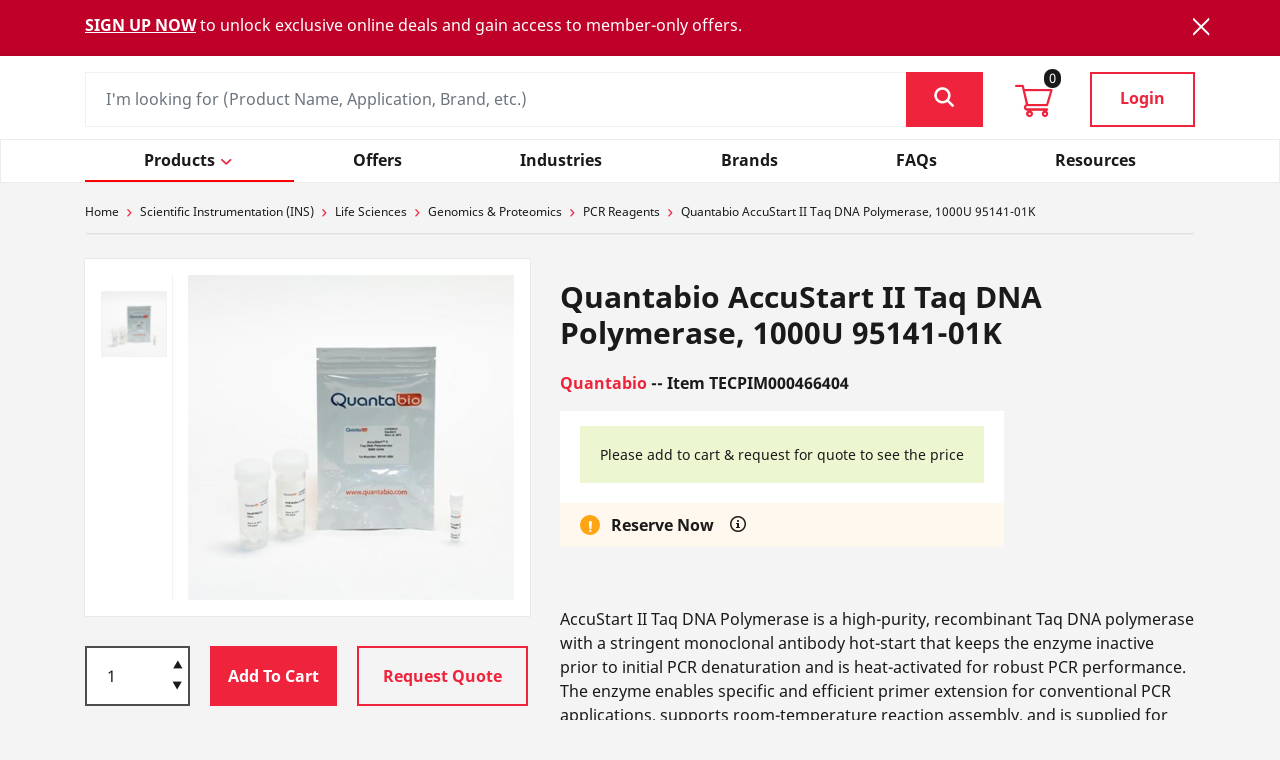

--- FILE ---
content_type: text/html;charset=UTF-8
request_url: https://labshop.dksh.com.sg/shop/p/quantabio-accustart-ii-taq-dna-polymerase-1000u-9514101k-tecpim000466404
body_size: 21629
content:
<!DOCTYPE html>
<html lang="en">
<head>
	<title>Quantabio AccuStart II Taq DNA Polymerase, 1000U 95141-01K | DKSH Singapore LabShop</title>

	<meta http-equiv="Content-Type" content="text/html; charset=utf-8"/>
	<meta http-equiv="X-UA-Compatible" content="IE=edge">
	<meta charset="utf-8">
	<meta name="viewport" content="width=device-width, initial-scale=1, user-scalable=no">
	
	<meta name="keywords" content="Quantabio AccuStart II Taq DNA Polymerase, 1000U 95141-01K">
<meta name="description" content="AccuStart II Taq DNA Polymerase is a high-purity, recombinant Taq DNA polymerase with a stringent monoclonal antibody hot-start that keeps the enzyme inactive prior to initial PCR denaturation and is heat-activated for robust PCR performance. The enzyme enables specific and efficient primer extension for conventional PCR applications, supports room-temperature reaction assembly, and is supplied for use in molecular biology workflows requiring reliable DNA amplification. Key Features: Formulation: 1000 U total (5 U/&micro;L, 1 x 200 &micro;L). Manufacturer part code: 95141-01K. Hot-start mechanism: high-avidity monoclonal antibody that inactivates enzyme until heat activation (1 minute at 94&deg;C). Enzymatic activities: 5&prime;&rarr;3&prime; DNA polymerase activity and double-strand specific 5&prime;&rarr;3&prime; exonuclease; no 3&prime;&rarr;5&prime; exonuclease activity. Includes 10X PCR Buffer II optimized for higher yields, improved specificity, and enhanced multiplexing capability. Advantages: Enables room-temperature reaction setup by preventing non-specific primer extension prior to thermal activation. Provides robust, high-sensitivity PCR amplification with enhanced specificity and yield due to optimized buffer and ultrapure enzyme. Supports multiplexing and reliable performance with crude or challenging sample materials owing to optimized buffer formulation. Extremely low residual host (E. coli) genomic DNA to minimize background contamination in PCR assays.">
<meta name="robots" content="index,follow">
<link rel="canonical" href="https://labshop.dksh.com.sg/shop/p/quantabio-accustart-ii-taq-dna-polymerase-1000u-9514101k-tecpim000466404"/>

	<link href="https://maxcdn.bootstrapcdn.com/font-awesome/4.2.0/css/font-awesome.min.css" rel="stylesheet">
	<link rel="shortcut icon" type="image/x-icon" media="all" href="/_ui/responsive/theme-lambda/images/favicon.ico" />
		<link rel="stylesheet" type="text/css" href="//fonts.googleapis.com/css?family=Open+Sans:400,300,300italic,400italic,600,600italic,700,700italic,800,800italic" />
<link rel="stylesheet" href="https://cdn.jsdelivr.net/npm/bootstrap@4.6.0/dist/css/bootstrap.min.css"
		integrity="sha384-B0vP5xmATw1+K9KRQjQERJvTumQW0nPEzvF6L/Z6nronJ3oUOFUFpCjEUQouq2+l" crossorigin="anonymous">
        <link rel="stylesheet" type="text/css" media="all" href="/shop/_ui/responsive/theme-lambda/css/datepicker.css"/>
		<link rel="stylesheet" type="text/css" media="all" href="/shop/_ui/responsive/theme-lambda/css/icomoon.css?v=1"/>
		<link rel="stylesheet" type="text/css" media="all" href="/shop/_ui/responsive/theme-lambda/css/style.css?v=3"/>
		<link rel="stylesheet" type="text/css" media="all" href="/shop/_ui/responsive/theme-lambda/css/customtecpim.css?v=3"/>
		<link rel="stylesheet" href= "/shop/_ui/responsive/theme-lambda/css/filepond.css"/>

		<link rel="stylesheet" type="text/css" media="all" href="/shop/_ui/addons/consignmenttrackingaddon/responsive/common/css/consignmenttrackingaddon.css"/>
		<link rel="stylesheet" type="text/css" media="all" href="/shop/_ui/addons/customerticketingaddon/responsive/common/css/customerticketingaddon.css"/>
		<link rel="stylesheet" type="text/css" media="all" href="/shop/_ui/addons/smarteditaddon/responsive/common/css/smarteditaddon.css"/>
		<script type="text/javascript" src="/shop/_ui/shared/js/analyticsmediator.js"></script>
<script type="text/javascript">
/* Google Analytics */

var googleAnalyticsTrackingId = '316158942';
var _gaq = _gaq || [];
_gaq.push(['_setAccount', googleAnalyticsTrackingId]);


		_gaq.push(['_setCustomVar', 2, 'CategoryOfProduct', 'Quantabio,PCR Reagents', 3]);
	

(function() {
	var ga = document.createElement('script'); ga.type = 'text/javascript'; ga.async = true;
	ga.src = ('https:' == document.location.protocol ? 'https://ssl' : 'http://www') + '.google-analytics.com/ga.js';
	var s = document.getElementsByTagName('script')[0]; s.parentNode.insertBefore(ga, s);
})();


function trackAddToCart_google(productCode, quantityAdded) {
	_gaq.push(['_trackEvent', 'Cart', 'AddToCart', productCode, quantityAdded]);
}

function trackUpdateCart(productCode, initialQuantity, newQuantity) {
	if (initialQuantity != newQuantity) {
		if (initialQuantity > newQuantity) {
			_gaq.push(['_trackEvent', 'Cart', 'RemoveFromCart', productCode, initialQuantity - newQuantity]);
		} else {
			_gaq.push(['_trackEvent', 'Cart', 'AddToCart', productCode, newQuantity - initialQuantity]);
		}
	}
}

function trackRemoveFromCart(productCode, initialQuantity) {
	_gaq.push(['_trackEvent', 'Cart', 'RemoveFromCart', productCode, initialQuantity]);
}

window.mediator.subscribe('trackAddToCart', function(data) {
	if (data.productCode && data.quantity)
	{
		trackAddToCart_google(data.productCode, data.quantity);
	}
});

window.mediator.subscribe('trackUpdateCart', function(data) {
	if (data.productCode && data.initialCartQuantity && data.newCartQuantity)
	{
		trackUpdateCart(data.productCode, data.initialCartQuantity, data.newCartQuantity);
	}
});

window.mediator.subscribe('trackRemoveFromCart', function(data) {
	if (data.productCode && data.initialCartQuantity)
	{
		trackRemoveFromCart(data.productCode, data.initialCartQuantity);
	}
});
</script>
<!-- Google Tag Manager -->
<script>
var googleTagManagerId = 'GTM-5JRJG998';
(function(w,d,s,l,i){w[l]=w[l]||[];w[l].push({'gtm.start':
new Date().getTime(),event:'gtm.js'});var f=d.getElementsByTagName(s)[0],
j=d.createElement(s),dl=l!='dataLayer'?'&l='+l:'';j.async=true;j.src=
'https://www.googletagmanager.com/gtm.js?id='+i+dl;f.parentNode.insertBefore(j,f);
})(window,document,'script','dataLayer',googleTagManagerId);</script>
<!-- End Google Tag Manager -->
<!-- Google Tag Manager Global -->
<script>
var globalGoogleTagManagerId = 'GTM-KGJMLJ6';
(function(w,d,s,l,i){w[l]=w[l]||[];w[l].push({'gtm.start':
new Date().getTime(),event:'gtm.js'});var f=d.getElementsByTagName(s)[0],
j=d.createElement(s),dl=l!='dataLayer'?'&l='+l:'';j.async=true;j.src=
'https://www.googletagmanager.com/gtm.js?id='+i+dl;f.parentNode.insertBefore(j,f);
})(window,document,'script','dataLayer',globalGoogleTagManagerId);</script>
<!-- End Google Tag Manager Global -->
<!-- MICROSOFT CLARITY TRACKING -->
<script type="text/javascript"> (function(c,l,a,r,i,t,y){ c[a]=c[a]||function(){(c[a].q=c[a].q||[]).push(arguments)}; t=l.createElement(r);t.async=1;t.src="https://www.clarity.ms/tag/"+i; y=l.getElementsByTagName(r)[0];y.parentNode.insertBefore(t,y); })(window, document, "clarity", "script", "nq3rv65rjs"); </script>





  







<script type="text/javascript" src="/shop/_ui/responsive/common/js/timezone/moment.min.js"></script>
<script type="text/javascript" src="/shop/_ui/responsive/common/js/timezone/moment-timezone-with-data-2012-2022.js"></script>
<script type="text/javascript" src="/shop/_ui/responsive/common/js/timezone/jstz.min.js"></script>
<script type="text/javascript" src="/shop/_ui/responsive/common/js/timezone/connect.time.js"></script>
</head>

<body class="page-productDetails pageType-ProductPage template-pages-product-productLayout2Page  smartedit-page-uid-productDetails smartedit-page-uuid-eyJpdGVtSWQiOiJwcm9kdWN0RGV0YWlscyIsImNhdGFsb2dJZCI6InNnSW5zVGVjQ29udGVudENhdGFsb2ciLCJjYXRhbG9nVmVyc2lvbiI6Ik9ubGluZSJ9 smartedit-catalog-version-uuid-sgInsTecContentCatalog/Online  language-en">

    <!-- Google Tag Manager (noscript) -->
<noscript><iframe src="https://www.googletagmanager.com/ns.html?id=GTM-5JRJG998" height="0" width="0" style="display:none;visibility:hidden"></iframe></noscript>
<!-- End Google Tag Manager (noscript) -->
<!-- Google Tag Manager Global (noscript) -->
<noscript><iframe src="https://www.googletagmanager.com/ns.html?id=GTM-KGJMLJ6" height="0" width="0" style="display:none;visibility:hidden"></iframe></noscript>
<!-- End Google Tag Manager Global (noscript) -->
<div class="ason-dksh">
            <main data-currency-iso-code="SGD">
                <a href="#skip-to-content" class="skiptocontent" data-role="none">
                    text.skipToContent</a>
                <a href="#skiptonavigation" class="skiptonavigation" data-role="none">
                    text.skipToNavigation</a>

                <header>
	<div class="top-header">
		<div class="container">
			<nav class="navbar navbar-expand">
				<div class="navbar-collapse">
					<ul class="navbar-nav mr-auto">
						<li class="nav-item dropdown"><a
	class="nav-link dropdown-toggle country-doprown"
	href="https://labshop.dksh.com.sg/shop" id="countrySelection" role="button"
	data-toggle="dropdown" aria-haspopup="true" aria-expanded="false">
		<i class="icon-globe"></i><span class="d-none d-sm-inline-block">Singapore</span>
</a>
	<div class="dropdown-menu" aria-labelledby="countrySelection" id="header-country-selector">
	<a class="dropdown-item" href="https://labshop.dksh.com.au/shop/">Australia</a>
						    <a class="dropdown-item" target="_blank" href="https://www.dksh-instrument.cn/Product/">China</a>
						    <a class="dropdown-item" href="https://labshop.dksh.id/shop/">Indonesia</a>
						    <a class="dropdown-item" href="https://labshop.dksh.jp/shop/">Japan</a>
						    <a class="dropdown-item" href="https://labshop.dksh.la/shop/">Laos</a>
						    <a class="dropdown-item" href="https://labshop.dksh.com.my/shop/">Malaysia</a>
						    <a class="dropdown-item" href="https://labshop.dksh.co.nz/shop/">New Zealand</a>
						    <a class="dropdown-item" href="https://labshop.dksh.com.ph/shop/">Philippines</a>
						    <a class="dropdown-item" href="https://labshop.dksh.kr/shop/KR/INS/">South Korea</a>
						    <a class="dropdown-item" href="https://labshop.dksh.com.tw/shop/">Taiwan</a>
						    <a class="dropdown-item" href="https://labshop.dksh.co.th/shop/TH/INS/">Thailand</a>
						    <a class="dropdown-item" href="https://labshop.dksh.com.vn/shop/VN/INS/">Vietnam</a>
						    </div></li>
<li class="nav-item dropdown"><a
	class="nav-link dropdown-toggle lang-selection"
	href="javascript:void(0)" id="languageSelection" role="button"
	data-toggle="dropdown" aria-haspopup="true" aria-expanded="false">
		English</a>
	<div class="dropdown-menu" aria-labelledby="languageSelection">
		<form id="lang-form" action="/shop/_s/language" method="post"><input type="hidden" name="code" id="code" />
					<ul id="lang-selector">
						<li value="en"
										lang="en">
										English</li>
								</ul>
				<div>
<input type="hidden" name="CSRFToken" value="21e27166-cb88-427d-a569-335fed0314cc" />
</div></form></div>
</li><li class="nav-item"><a class="nav-link" href="https://contactmarketing.dksh.com/labshop-sg" tabindex="-1" target=”_blank”>
				<i class="icon-phone"></i> <span class="d-none d-sm-inline-block" >Contact Us</span>
		</a></li>
	 </ul>
					<div class="branding">
						<a class="labshop" href="/shop/" id="header-labshop-logo-link"> <img
					title="DKSH"
					alt="DKSH" src="/shop/_ui/responsive/theme-lambda/images/labshop_logo.svg"
					style="width: 150px;">
				</a>
			<a class="logo" href="/shop/"> <img
					title="DKSH"
					alt="DKSH" src="/shop/medias/dksh-logo-white.svg?context=[base64]"
					style="width: 150px;">
				</a>
			</div>
				</div>
			</nav>
		</div>
	</div>
    <div class="floatingHeader">
        <div class="mid-header">
            <!-- notifictaion banner for SG site  -->
            <div class="alert alert-warning hidden-banner " role="alert" id="maintenanceWarning">

                    <div class="container">
                    <p class="alertNotification">
                        <a href='https://labshop.dksh.com.sg/shop/register' style='color: white;'><b><u><b><u>SIGN UP NOW</u></b></u></b></a> to unlock exclusive online deals and gain access to member-only offers.</p>
                    <button type="button" class="close icon-cross"
                        id="bannerNotification" data-dismiss="alert" aria-label="Close"></button>
                    </div>
                </div>
            <!-- notifictaion banner for SG site  -->
            <div class="container">
                <div class="d-flex">
                    <div class="navbar-expand-lg">
                        <button class="navbar-toggler" type="button" data-toggle="collapse"
                            data-target="#main_nav" aria-controls="navbarSupportedContent"
                            aria-expanded="false" aria-label="Toggle navigation">
                            <i class="icon-hamburger d-lg-none"></i>
                        </button>
                    </div>
                    <form id="search_form" name="search_form_SearchBox" method="get" action="/shop/search" class="input-group">
   <div class="custom-input">
            <input type="text" id="js-site-search-input" class="js-site-search-input form-control" autocomplete="off" name="text" value="" placeholder="I&#39;m looking for (Product Name, Application, Brand, etc.)"
                  data-options='{"autocompleteUrl" : "/shop/search/autocomplete/SearchBox","minCharactersBeforeRequest" : "3","waitTimeBeforeRequest" : "500","displayProductImages" : true}' />
            </div>
            <div class="input-group-append">
                     <button class="btn btn-primary" type="button" id="header-search-btn">
                     <i class="icon-search"></i>
                     </button>
                  </div>
            </form>
<div class="cart">
                    <a href="/shop/cart" id="header-minicart-link"><i class="icon-cart"></i><span class="cart-count">0</span></a></div>
                    <div class="signin">
                            <a href="/shop/login"
                                    class="btn btn-outline-primary" id="header-login-link">Login</a>
                            </div>
                    </div>
            </div>
        </div>
        <div class="main-header">
		<div class="container">
			<nav class="navbar navbar-expand-lg navbar-light">
				<div class="collapse navbar-collapse main-nav" id="main_nav">
					<ul class="nav nav-pills nav-fill primary-nav">
						<li class="nav-item js-menu-tier1"><a class="nav-link" id="LinkCustom"
											data-url="scientificinstrumentation(ins)"><span>Products</span><i
											class="icon-left-arrow navDropdown"></i></a>
									<div
									class=" category-nav collapse">
									<div class="container menu-contianer">
										<div class="d-md-none category-nav-head icon-arro3">Products</div>
										<ul class="submenu level1">
												<li><a class="nav-link js-menu-tier2 linkRedirect" id="parent-category-link"
																href="/shop/scientific-instrumentation-ins/chemical-characterization"><span
																class="head HeadCustome">Chemical Characterization</span><i
																class="plus-minus"></i></a>
														<div class="subcategory-nav collapse">
															<ul class="submenu level2">
																<li><a class="nav-link nav-heading" id="child-category-link"
																			href="/shop/scientific-instrumentation-ins/chemical-characterization/chemistry-equipment">Chemistry Equipment</a></li>
																		<li><a class="nav-link" id="sub-child-category-link"
																					href="/shop/scientific-instrumentation-ins/chemical-characterization/chemistry-equipment/discrete-analyzer">Discrete Analyzer</a></li>
																			<li><a class="nav-link" id="sub-child-category-link"
																					href="/shop/scientific-instrumentation-ins/chemical-characterization/chemistry-equipment/laboratory-reactor">Laboratory Reactor</a></li>
																			<li><a class="nav-link" id="sub-child-category-link"
																					href="/shop/scientific-instrumentation-ins/chemical-characterization/chemistry-equipment/rotary-evaporator">Rotary Evaporator</a></li>
																			<li><a class="nav-link nav-heading" id="child-category-link"
																			href="/shop/scientific-instrumentation-ins/chemical-characterization/chromatography-mass-spectrometry">Chromatography & Mass Spectrometry</a></li>
																		<li><a class="nav-link" id="sub-child-category-link"
																					href="/shop/scientific-instrumentation-ins/chemical-characterization/chromatography-mass-spectrometry/gas-chromatograph-gc">Gas Chromatograph (GC)</a></li>
																			<li><a class="nav-link" id="sub-child-category-link"
																					href="/shop/scientific-instrumentation-ins/chemical-characterization/chromatography-mass-spectrometry/gel-permeation-chromatography-gpc">Gel Permeation Chromatography (GPC)</a></li>
																			<li><a class="nav-link nav-heading" id="child-category-link"
																			href="/shop/scientific-instrumentation-ins/chemical-characterization/petroleum-testing-equipment">Petroleum testing equipment</a></li>
																		<li><a class="nav-link" id="sub-child-category-link"
																					href="/shop/scientific-instrumentation-ins/chemical-characterization/petroleum-testing-equipment/distillation-tester">Distillation Tester</a></li>
																			<li><a class="nav-link" id="sub-child-category-link"
																					href="/shop/scientific-instrumentation-ins/chemical-characterization/petroleum-testing-equipment/flash-point-analyzer">Flash Point Analyzer</a></li>
																			<li><a class="nav-link" id="sub-child-category-link"
																					href="/shop/scientific-instrumentation-ins/chemical-characterization/petroleum-testing-equipment/other-material-testing-equipment">Other Material Testing Equipment</a></li>
																			<li><a class="nav-link" id="sub-child-category-link"
																					href="/shop/scientific-instrumentation-ins/chemical-characterization/petroleum-testing-equipment/vapor-pressure-analyzer">Vapor Pressure Analyzer</a></li>
																			<li><a class="nav-link nav-heading" id="child-category-link"
																			href="/shop/scientific-instrumentation-ins/chemical-characterization/sample-preparation">Sample Preparation</a></li>
																		<li><a class="nav-link" id="sub-child-category-link"
																					href="/shop/scientific-instrumentation-ins/chemical-characterization/sample-preparation/fusion">Fusion</a></li>
																			</ul>
														</div></li>
												<li><a class="nav-link js-menu-tier2 linkRedirect" id="parent-category-link"
																href="/shop/scientific-instrumentation-ins/consumables"><span
																class="head HeadCustome">Consumables</span><i
																class="plus-minus"></i></a>
														<div class="subcategory-nav collapse">
															<ul class="submenu level2">
																<li><a class="nav-link nav-heading" id="child-category-link"
																			href="/shop/scientific-instrumentation-ins/consumables/analytical-consumables">Analytical Consumables</a></li>
																		<li><a class="nav-link" id="sub-child-category-link"
																					href="/shop/scientific-instrumentation-ins/consumables/analytical-consumables/hplc-supplies">HPLC Supplies</a></li>
																			<li><a class="nav-link" id="sub-child-category-link"
																					href="/shop/scientific-instrumentation-ins/consumables/analytical-consumables/instrument-supplies">Instrument Supplies</a></li>
																			<li><a class="nav-link" id="sub-child-category-link"
																					href="/shop/scientific-instrumentation-ins/consumables/analytical-consumables/magnetic-particles">Magnetic Particles</a></li>
																			<li><a class="nav-link" id="sub-child-category-link"
																					href="/shop/scientific-instrumentation-ins/consumables/analytical-consumables/safety-caps">Safety Caps</a></li>
																			<li><a class="nav-link" id="sub-child-category-link"
																					href="/shop/scientific-instrumentation-ins/consumables/analytical-consumables/vials">Vials</a></li>
																			<li><a class="nav-link nav-heading" id="child-category-link"
																			href="/shop/scientific-instrumentation-ins/consumables/autoclave-consumables">Autoclave Consumables</a></li>
																		<li><a class="nav-link" id="sub-child-category-link"
																					href="/shop/scientific-instrumentation-ins/consumables/autoclave-consumables/autoclave-deodorants">Autoclave Deodorants</a></li>
																			<li><a class="nav-link nav-heading" id="child-category-link"
																			href="/shop/scientific-instrumentation-ins/consumables/cell-culture">Cell Culture</a></li>
																		<li><a class="nav-link" id="sub-child-category-link"
																					href="/shop/scientific-instrumentation-ins/consumables/cell-culture/cell-culture-bottles">Cell Culture Bottles</a></li>
																			<li><a class="nav-link" id="sub-child-category-link"
																					href="/shop/scientific-instrumentation-ins/consumables/cell-culture/cell-culture-dishes">Cell Culture Dishes</a></li>
																			<li><a class="nav-link" id="sub-child-category-link"
																					href="/shop/scientific-instrumentation-ins/consumables/cell-culture/cell-culture-flasks">Cell Culture Flasks</a></li>
																			<li><a class="nav-link" id="sub-child-category-link"
																					href="/shop/scientific-instrumentation-ins/consumables/cell-culture/cell-culture-media">Cell Culture Media</a></li>
																			<li><a class="nav-link" id="sub-child-category-link"
																					href="/shop/scientific-instrumentation-ins/consumables/cell-culture/cell-culture-plates">Cell Culture Plates</a></li>
																			<li><a class="nav-link" id="sub-child-category-link"
																					href="/shop/scientific-instrumentation-ins/consumables/cell-culture/cell-factory">Cell Factory</a></li>
																			<li><a class="nav-link" id="sub-child-category-link"
																					href="/shop/scientific-instrumentation-ins/consumables/cell-culture/serum">Serum</a></li>
																			<li><a class="nav-link nav-heading" id="child-category-link"
																			href="/shop/scientific-instrumentation-ins/consumables/chemicals-standards">Chemicals & Standards</a></li>
																		<li><a class="nav-link" id="sub-child-category-link"
																					href="/shop/scientific-instrumentation-ins/consumables/chemicals-standards/fluxes">Fluxes</a></li>
																			<li><a class="nav-link nav-heading" id="child-category-link"
																			href="/shop/scientific-instrumentation-ins/consumables/filtration">Filtration</a></li>
																		<li><a class="nav-link" id="sub-child-category-link"
																					href="/shop/scientific-instrumentation-ins/consumables/filtration/filter-holders">Filter Holders</a></li>
																			<li><a class="nav-link" id="sub-child-category-link"
																					href="/shop/scientific-instrumentation-ins/consumables/filtration/glass-filtration-assembly">Glass Filtration Assembly</a></li>
																			<li><a class="nav-link" id="sub-child-category-link"
																					href="/shop/scientific-instrumentation-ins/consumables/filtration/membrane-filters">Membrane Filters</a></li>
																			<li><a class="nav-link" id="sub-child-category-link"
																					href="/shop/scientific-instrumentation-ins/consumables/filtration/microbiological-monitors">Microbiological Monitors</a></li>
																			<li><a class="nav-link" id="sub-child-category-link"
																					href="/shop/scientific-instrumentation-ins/consumables/filtration/syringe-filters">Syringe Filters</a></li>
																			<li><a class="nav-link" id="sub-child-category-link"
																					href="/shop/scientific-instrumentation-ins/consumables/filtration/vacuum-filters">Vacuum Filters</a></li>
																			<li><a class="nav-link" id="sub-child-category-link"
																					href="/shop/scientific-instrumentation-ins/consumables/filtration/vent-filters">Vent Filters</a></li>
																			<li><a class="nav-link nav-heading" id="child-category-link"
																			href="/shop/scientific-instrumentation-ins/consumables/general-consumables">General Consumables</a></li>
																		<li><a class="nav-link" id="sub-child-category-link"
																					href="/shop/scientific-instrumentation-ins/consumables/general-consumables/glassware">Glassware</a></li>
																			<li><a class="nav-link" id="sub-child-category-link"
																					href="/shop/scientific-instrumentation-ins/consumables/general-consumables/lab-supplies">Lab Supplies</a></li>
																			<li><a class="nav-link" id="sub-child-category-link"
																					href="/shop/scientific-instrumentation-ins/consumables/general-consumables/sterile-sampling-bags">Sterile Sampling Bags</a></li>
																			<li><a class="nav-link nav-heading" id="child-category-link"
																			href="/shop/scientific-instrumentation-ins/consumables/glassware">Glassware</a></li>
																		<li><a class="nav-link" id="sub-child-category-link"
																					href="/shop/scientific-instrumentation-ins/consumables/glassware/beakers">Beakers</a></li>
																			<li><a class="nav-link" id="sub-child-category-link"
																					href="/shop/scientific-instrumentation-ins/consumables/glassware/bottles-jars-jugs">Bottles, Jars & Jugs</a></li>
																			<li><a class="nav-link" id="sub-child-category-link"
																					href="/shop/scientific-instrumentation-ins/consumables/glassware/condensers">Condensers</a></li>
																			<li><a class="nav-link" id="sub-child-category-link"
																					href="/shop/scientific-instrumentation-ins/consumables/glassware/cylinders">Cylinders</a></li>
																			<li><a class="nav-link" id="sub-child-category-link"
																					href="/shop/scientific-instrumentation-ins/consumables/glassware/flasks">Flasks</a></li>
																			<li><a class="nav-link" id="sub-child-category-link"
																					href="/shop/scientific-instrumentation-ins/consumables/glassware/funnels">Funnels</a></li>
																			<li><a class="nav-link" id="sub-child-category-link"
																					href="/shop/scientific-instrumentation-ins/consumables/glassware/specialty-lab-glassware">Specialty Lab Glassware</a></li>
																			<li><a class="nav-link" id="sub-child-category-link"
																					href="/shop/scientific-instrumentation-ins/consumables/glassware/stoppers-and-closures">Stoppers and Closures</a></li>
																			<li><a class="nav-link" id="sub-child-category-link"
																					href="/shop/scientific-instrumentation-ins/consumables/glassware/tubes">Tubes</a></li>
																			<li><a class="nav-link nav-heading" id="child-category-link"
																			href="/shop/scientific-instrumentation-ins/consumables/lab-supplies">Lab Supplies</a></li>
																		<li><a class="nav-link" id="sub-child-category-link"
																					href="/shop/scientific-instrumentation-ins/consumables/lab-supplies/cold-products-storage">Cold Products & Storage</a></li>
																			<li><a class="nav-link" id="sub-child-category-link"
																					href="/shop/scientific-instrumentation-ins/consumables/lab-supplies/gloves">Gloves</a></li>
																			<li><a class="nav-link" id="sub-child-category-link"
																					href="/shop/scientific-instrumentation-ins/consumables/lab-supplies/laboratory-equipment">Laboratory Equipment</a></li>
																			<li><a class="nav-link" id="sub-child-category-link"
																					href="/shop/scientific-instrumentation-ins/consumables/lab-supplies/sample-handling">Sample Handling</a></li>
																			<li><a class="nav-link" id="sub-child-category-link"
																					href="/shop/scientific-instrumentation-ins/consumables/lab-supplies/sealing-labeling">Sealing & Labeling</a></li>
																			<li><a class="nav-link" id="sub-child-category-link"
																					href="/shop/scientific-instrumentation-ins/consumables/lab-supplies/tube-racks-storage">Tube Racks & Storage</a></li>
																			<li><a class="nav-link nav-heading" id="child-category-link"
																			href="/shop/scientific-instrumentation-ins/consumables/plasticware">Plasticware</a></li>
																		<li><a class="nav-link" id="sub-child-category-link"
																					href="/shop/scientific-instrumentation-ins/consumables/plasticware/beakers">Beakers</a></li>
																			<li><a class="nav-link" id="sub-child-category-link"
																					href="/shop/scientific-instrumentation-ins/consumables/plasticware/bottles-jars-jugs">Bottles, Jars & Jugs</a></li>
																			<li><a class="nav-link" id="sub-child-category-link"
																					href="/shop/scientific-instrumentation-ins/consumables/plasticware/centrifuge-tubes">Centrifuge Tubes</a></li>
																			<li><a class="nav-link" id="sub-child-category-link"
																					href="/shop/scientific-instrumentation-ins/consumables/plasticware/centrifuge-tubes-and-racks">Centrifuge Tubes and Racks</a></li>
																			<li><a class="nav-link" id="sub-child-category-link"
																					href="/shop/scientific-instrumentation-ins/consumables/plasticware/microplates">Microplates</a></li>
																			<li><a class="nav-link" id="sub-child-category-link"
																					href="/shop/scientific-instrumentation-ins/consumables/plasticware/petri-dishes">Petri Dishes</a></li>
																			<li><a class="nav-link" id="sub-child-category-link"
																					href="/shop/scientific-instrumentation-ins/consumables/plasticware/pipette-tips-and-racks">Pipette Tips and Racks</a></li>
																			<li><a class="nav-link" id="sub-child-category-link"
																					href="/shop/scientific-instrumentation-ins/consumables/plasticware/seals-films-and-mats">Seals, Films and Mats</a></li>
																			<li><a class="nav-link" id="sub-child-category-link"
																					href="/shop/scientific-instrumentation-ins/consumables/plasticware/stoppers-and-closures">Stoppers and Closures</a></li>
																			</ul>
														</div></li>
												<li><a class="nav-link js-menu-tier2 linkRedirect" id="parent-category-link"
																href="/shop/scientific-instrumentation-ins/general-laboratory-equipment"><span
																class="head HeadCustome">General Laboratory Equipment</span><i
																class="plus-minus"></i></a>
														<div class="subcategory-nav collapse">
															<ul class="submenu level2">
																<li><a class="nav-link nav-heading" id="child-category-link"
																			href="/shop/scientific-instrumentation-ins/general-laboratory-equipment/autoclave">Autoclave</a></li>
																		<li><a class="nav-link" id="sub-child-category-link"
																					href="/shop/scientific-instrumentation-ins/general-laboratory-equipment/autoclave/autoclave-accessories">Autoclave accessories</a></li>
																			<li><a class="nav-link nav-heading" id="child-category-link"
																			href="/shop/scientific-instrumentation-ins/general-laboratory-equipment/baths-and-circulators">Baths and Circulators</a></li>
																		<li><a class="nav-link" id="sub-child-category-link"
																					href="/shop/scientific-instrumentation-ins/general-laboratory-equipment/baths-and-circulators/accessories-baths-and-circulators">Accessories (Baths and Circulators)</a></li>
																			<li><a class="nav-link" id="sub-child-category-link"
																					href="/shop/scientific-instrumentation-ins/general-laboratory-equipment/baths-and-circulators/chiller">Chiller</a></li>
																			<li><a class="nav-link" id="sub-child-category-link"
																					href="/shop/scientific-instrumentation-ins/general-laboratory-equipment/baths-and-circulators/circulation-water-bath">Circulation Water Bath</a></li>
																			<li><a class="nav-link" id="sub-child-category-link"
																					href="/shop/scientific-instrumentation-ins/general-laboratory-equipment/baths-and-circulators/cool-trap-bath">Cool Trap Bath</a></li>
																			<li><a class="nav-link" id="sub-child-category-link"
																					href="/shop/scientific-instrumentation-ins/general-laboratory-equipment/baths-and-circulators/extraction-water-bath">Extraction Water Bath</a></li>
																			<li><a class="nav-link" id="sub-child-category-link"
																					href="/shop/scientific-instrumentation-ins/general-laboratory-equipment/baths-and-circulators/heating-block">Heating Block</a></li>
																			<li><a class="nav-link" id="sub-child-category-link"
																					href="/shop/scientific-instrumentation-ins/general-laboratory-equipment/baths-and-circulators/high-temperature-oil-bath">High Temperature Oil Bath</a></li>
																			<li><a class="nav-link" id="sub-child-category-link"
																					href="/shop/scientific-instrumentation-ins/general-laboratory-equipment/baths-and-circulators/sample-concentrator">Sample Concentrator</a></li>
																			<li><a class="nav-link" id="sub-child-category-link"
																					href="/shop/scientific-instrumentation-ins/general-laboratory-equipment/baths-and-circulators/shaking-water-bath">Shaking Water Bath</a></li>
																			<li><a class="nav-link" id="sub-child-category-link"
																					href="/shop/scientific-instrumentation-ins/general-laboratory-equipment/baths-and-circulators/thermostat">Thermostat</a></li>
																			<li><a class="nav-link" id="sub-child-category-link"
																					href="/shop/scientific-instrumentation-ins/general-laboratory-equipment/baths-and-circulators/water-bath">Water Bath</a></li>
																			<li><a class="nav-link" id="sub-child-category-link"
																					href="/shop/scientific-instrumentation-ins/general-laboratory-equipment/baths-and-circulators/water-distiller">Water Distiller</a></li>
																			<li><a class="nav-link nav-heading" id="child-category-link"
																			href="/shop/scientific-instrumentation-ins/general-laboratory-equipment/centrifuge">Centrifuge</a></li>
																		<li><a class="nav-link" id="sub-child-category-link"
																					href="/shop/scientific-instrumentation-ins/general-laboratory-equipment/centrifuge/benchtop-centrifuge">Benchtop Centrifuge</a></li>
																			<li><a class="nav-link" id="sub-child-category-link"
																					href="/shop/scientific-instrumentation-ins/general-laboratory-equipment/centrifuge/centrifuge-accessories">Centrifuge Accessories</a></li>
																			<li><a class="nav-link" id="sub-child-category-link"
																					href="/shop/scientific-instrumentation-ins/general-laboratory-equipment/centrifuge/floor-standing-centrifuges">Floor Standing Centrifuges</a></li>
																			<li><a class="nav-link" id="sub-child-category-link"
																					href="/shop/scientific-instrumentation-ins/general-laboratory-equipment/centrifuge/high-speed-centrifuge">High Speed Centrifuge</a></li>
																			<li><a class="nav-link" id="sub-child-category-link"
																					href="/shop/scientific-instrumentation-ins/general-laboratory-equipment/centrifuge/large-volume-centrifuge">Large Volume Centrifuge</a></li>
																			<li><a class="nav-link" id="sub-child-category-link"
																					href="/shop/scientific-instrumentation-ins/general-laboratory-equipment/centrifuge/microcentrifuge">Microcentrifuge</a></li>
																			<li><a class="nav-link" id="sub-child-category-link"
																					href="/shop/scientific-instrumentation-ins/general-laboratory-equipment/centrifuge/ultrasonic-generator">Ultrasonic Generator</a></li>
																			<li><a class="nav-link nav-heading" id="child-category-link"
																			href="/shop/scientific-instrumentation-ins/general-laboratory-equipment/cold-storage">Cold Storage</a></li>
																		<li><a class="nav-link" id="sub-child-category-link"
																					href="/shop/scientific-instrumentation-ins/general-laboratory-equipment/cold-storage/accessories">Accessories</a></li>
																			<li><a class="nav-link" id="sub-child-category-link"
																					href="/shop/scientific-instrumentation-ins/general-laboratory-equipment/cold-storage/blood-bank-refrigerator">Blood Bank Refrigerator</a></li>
																			<li><a class="nav-link" id="sub-child-category-link"
																					href="/shop/scientific-instrumentation-ins/general-laboratory-equipment/cold-storage/blood-plasma-freezer">Blood Plasma Freezer</a></li>
																			<li><a class="nav-link" id="sub-child-category-link"
																					href="/shop/scientific-instrumentation-ins/general-laboratory-equipment/cold-storage/explosion-proof-laboratory-freezer">Explosion Proof Laboratory Freezer</a></li>
																			<li><a class="nav-link" id="sub-child-category-link"
																					href="/shop/scientific-instrumentation-ins/general-laboratory-equipment/cold-storage/explosion-proof-laboratory-refrigerator">Explosion Proof Laboratory Refrigerator</a></li>
																			<li><a class="nav-link" id="sub-child-category-link"
																					href="/shop/scientific-instrumentation-ins/general-laboratory-equipment/cold-storage/freeze-dryer">Freeze Dryer</a></li>
																			<li><a class="nav-link" id="sub-child-category-link"
																					href="/shop/scientific-instrumentation-ins/general-laboratory-equipment/cold-storage/freezer">Freezer</a></li>
																			<li><a class="nav-link" id="sub-child-category-link"
																					href="/shop/scientific-instrumentation-ins/general-laboratory-equipment/cold-storage/laboratory-freezer">Laboratory Freezer</a></li>
																			<li><a class="nav-link" id="sub-child-category-link"
																					href="/shop/scientific-instrumentation-ins/general-laboratory-equipment/cold-storage/laboratory-refrigerator">Laboratory Refrigerator</a></li>
																			<li><a class="nav-link" id="sub-child-category-link"
																					href="/shop/scientific-instrumentation-ins/general-laboratory-equipment/cold-storage/pharmaceutical-freezer">Pharmaceutical Freezer</a></li>
																			<li><a class="nav-link" id="sub-child-category-link"
																					href="/shop/scientific-instrumentation-ins/general-laboratory-equipment/cold-storage/pharmaceutical-refrigerator">Pharmaceutical Refrigerator</a></li>
																			<li><a class="nav-link" id="sub-child-category-link"
																					href="/shop/scientific-instrumentation-ins/general-laboratory-equipment/cold-storage/refrigerator">Refrigerator</a></li>
																			<li><a class="nav-link" id="sub-child-category-link"
																					href="/shop/scientific-instrumentation-ins/general-laboratory-equipment/cold-storage/ultra-low-temperature-freezer">Ultra Low Temperature Freezer</a></li>
																			<li><a class="nav-link nav-heading" id="child-category-link"
																			href="/shop/scientific-instrumentation-ins/general-laboratory-equipment/consumables">Consumables</a></li>
																		<li><a class="nav-link" id="sub-child-category-link"
																					href="/shop/scientific-instrumentation-ins/general-laboratory-equipment/consumables/filter">Filter</a></li>
																			<li><a class="nav-link nav-heading" id="child-category-link"
																			href="/shop/scientific-instrumentation-ins/general-laboratory-equipment/data-logger-and-handhelds">Data Logger and Handhelds</a></li>
																		<li><a class="nav-link" id="sub-child-category-link"
																					href="/shop/scientific-instrumentation-ins/general-laboratory-equipment/data-logger-and-handhelds/food-oil-monitor">Food Oil Monitor</a></li>
																			<li><a class="nav-link" id="sub-child-category-link"
																					href="/shop/scientific-instrumentation-ins/general-laboratory-equipment/data-logger-and-handhelds/handheld-temperature-and-humidity-meter">Handheld Temperature and Humidity Meter</a></li>
																			<li><a class="nav-link" id="sub-child-category-link"
																					href="/shop/scientific-instrumentation-ins/general-laboratory-equipment/data-logger-and-handhelds/temperature-and-humidity-data-logger">Temperature and Humidity Data Logger</a></li>
																			<li><a class="nav-link nav-heading" id="child-category-link"
																			href="/shop/scientific-instrumentation-ins/general-laboratory-equipment/desiccator">Desiccator</a></li>
																		<li><a class="nav-link" id="sub-child-category-link"
																					href="/shop/scientific-instrumentation-ins/general-laboratory-equipment/desiccator/desiccator-cabinet">Desiccator Cabinet</a></li>
																			<li><a class="nav-link" id="sub-child-category-link"
																					href="/shop/scientific-instrumentation-ins/general-laboratory-equipment/desiccator/drying-cabinet">Drying Cabinet</a></li>
																			<li><a class="nav-link nav-heading" id="child-category-link"
																			href="/shop/scientific-instrumentation-ins/general-laboratory-equipment/dry-bath-heating-block">Dry Bath (Heating Block)</a></li>
																		<li><a class="nav-link" id="sub-child-category-link"
																					href="/shop/scientific-instrumentation-ins/general-laboratory-equipment/dry-bath-heating-block/accessories">Accessories</a></li>
																			<li><a class="nav-link nav-heading" id="child-category-link"
																			href="/shop/scientific-instrumentation-ins/general-laboratory-equipment/electrochemistry">Electrochemistry</a></li>
																		<li><a class="nav-link" id="sub-child-category-link"
																					href="/shop/scientific-instrumentation-ins/general-laboratory-equipment/electrochemistry/conductivity-meter">Conductivity Meter</a></li>
																			<li><a class="nav-link" id="sub-child-category-link"
																					href="/shop/scientific-instrumentation-ins/general-laboratory-equipment/electrochemistry/ph-meter">pH-Meter</a></li>
																			<li><a class="nav-link nav-heading" id="child-category-link"
																			href="/shop/scientific-instrumentation-ins/general-laboratory-equipment/electrophoresis">Electrophoresis</a></li>
																		<li><a class="nav-link" id="sub-child-category-link"
																					href="/shop/scientific-instrumentation-ins/general-laboratory-equipment/electrophoresis/gel-documentation-system">Gel Documentation System</a></li>
																			<li><a class="nav-link" id="sub-child-category-link"
																					href="/shop/scientific-instrumentation-ins/general-laboratory-equipment/electrophoresis/uv-transilluminator">UV Transilluminator</a></li>
																			<li><a class="nav-link nav-heading" id="child-category-link"
																			href="/shop/scientific-instrumentation-ins/general-laboratory-equipment/evaporator">Evaporator</a></li>
																		<li><a class="nav-link" id="sub-child-category-link"
																					href="/shop/scientific-instrumentation-ins/general-laboratory-equipment/evaporator/rotary-vacuum-evaporator">Rotary Vacuum Evaporator</a></li>
																			<li><a class="nav-link" id="sub-child-category-link"
																					href="/shop/scientific-instrumentation-ins/general-laboratory-equipment/evaporator/vacuum-controller">Vacuum Controller</a></li>
																			<li><a class="nav-link nav-heading" id="child-category-link"
																			href="/shop/scientific-instrumentation-ins/general-laboratory-equipment/freezer-dry">Freezer Dry</a></li>
																		<li><a class="nav-link" id="sub-child-category-link"
																					href="/shop/scientific-instrumentation-ins/general-laboratory-equipment/freezer-dry/benchtop-freeze-dryer">Benchtop Freeze Dryer</a></li>
																			<li><a class="nav-link nav-heading" id="child-category-link"
																			href="/shop/scientific-instrumentation-ins/general-laboratory-equipment/furnaces">Furnaces</a></li>
																		<li><a class="nav-link" id="sub-child-category-link"
																					href="/shop/scientific-instrumentation-ins/general-laboratory-equipment/furnaces/accessories-furnaces">Accessories (Furnaces)</a></li>
																			<li><a class="nav-link" id="sub-child-category-link"
																					href="/shop/scientific-instrumentation-ins/general-laboratory-equipment/furnaces/high-temperature-muffle-furnace">High Temperature Muffle Furnace</a></li>
																			<li><a class="nav-link" id="sub-child-category-link"
																					href="/shop/scientific-instrumentation-ins/general-laboratory-equipment/furnaces/laboratory-furnace">Laboratory Furnace</a></li>
																			<li><a class="nav-link" id="sub-child-category-link"
																					href="/shop/scientific-instrumentation-ins/general-laboratory-equipment/furnaces/muffle-furnace">Muffle Furnace</a></li>
																			<li><a class="nav-link" id="sub-child-category-link"
																					href="/shop/scientific-instrumentation-ins/general-laboratory-equipment/furnaces/tube-furnace">Tube Furnace</a></li>
																			<li><a class="nav-link nav-heading" id="child-category-link"
																			href="/shop/scientific-instrumentation-ins/general-laboratory-equipment/furniture">Furniture</a></li>
																		<li><a class="nav-link" id="sub-child-category-link"
																					href="/shop/scientific-instrumentation-ins/general-laboratory-equipment/furniture/laboratory-storage-cabinet">Laboratory Storage Cabinet</a></li>
																			<li><a class="nav-link nav-heading" id="child-category-link"
																			href="/shop/scientific-instrumentation-ins/general-laboratory-equipment/gas-generator">Gas Generator</a></li>
																		<li><a class="nav-link" id="sub-child-category-link"
																					href="/shop/scientific-instrumentation-ins/general-laboratory-equipment/gas-generator/liquid-nitrogen-generator">Liquid Nitrogen Generator</a></li>
																			<li><a class="nav-link nav-heading" id="child-category-link"
																			href="/shop/scientific-instrumentation-ins/general-laboratory-equipment/heater">Heater</a></li>
																		<li><a class="nav-link" id="sub-child-category-link"
																					href="/shop/scientific-instrumentation-ins/general-laboratory-equipment/heater/heating-mantles">Heating Mantles</a></li>
																			<li><a class="nav-link nav-heading" id="child-category-link"
																			href="/shop/scientific-instrumentation-ins/general-laboratory-equipment/heating-mantle">Heating Mantle</a></li>
																		<li><a class="nav-link" id="sub-child-category-link"
																					href="/shop/scientific-instrumentation-ins/general-laboratory-equipment/heating-mantle/accessory">Accessory</a></li>
																			<li><a class="nav-link nav-heading" id="child-category-link"
																			href="/shop/scientific-instrumentation-ins/general-laboratory-equipment/ice-maker">Ice Maker</a></li>
																		<li><a class="nav-link" id="sub-child-category-link"
																					href="/shop/scientific-instrumentation-ins/general-laboratory-equipment/ice-maker/ice-maker">Ice Maker</a></li>
																			<li><a class="nav-link nav-heading" id="child-category-link"
																			href="/shop/scientific-instrumentation-ins/general-laboratory-equipment/jar-tester">Jar Tester</a></li>
																		<li><a class="nav-link" id="sub-child-category-link"
																					href="/shop/scientific-instrumentation-ins/general-laboratory-equipment/jar-tester/jar-tester">Jar Tester</a></li>
																			<li><a class="nav-link nav-heading" id="child-category-link"
																			href="/shop/scientific-instrumentation-ins/general-laboratory-equipment/laboratory-furniture">Laboratory Furniture</a></li>
																		<li><a class="nav-link" id="sub-child-category-link"
																					href="/shop/scientific-instrumentation-ins/general-laboratory-equipment/laboratory-furniture/ductless-fume-hoods">Ductless Fume Hoods</a></li>
																			<li><a class="nav-link" id="sub-child-category-link"
																					href="/shop/scientific-instrumentation-ins/general-laboratory-equipment/laboratory-furniture/furniture-accessories">Furniture Accessories</a></li>
																			<li><a class="nav-link" id="sub-child-category-link"
																					href="/shop/scientific-instrumentation-ins/general-laboratory-equipment/laboratory-furniture/laboratory-storage-cabinet">Laboratory Storage Cabinet</a></li>
																			<li><a class="nav-link nav-heading" id="child-category-link"
																			href="/shop/scientific-instrumentation-ins/general-laboratory-equipment/liquid-handling">Liquid Handling</a></li>
																		<li><a class="nav-link" id="sub-child-category-link"
																					href="/shop/scientific-instrumentation-ins/general-laboratory-equipment/liquid-handling/bottletop-dispensers">Bottletop Dispensers</a></li>
																			<li><a class="nav-link" id="sub-child-category-link"
																					href="/shop/scientific-instrumentation-ins/general-laboratory-equipment/liquid-handling/pipette-controller">Pipette Controller</a></li>
																			<li><a class="nav-link" id="sub-child-category-link"
																					href="/shop/scientific-instrumentation-ins/general-laboratory-equipment/liquid-handling/pipettes">Pipettes</a></li>
																			<li><a class="nav-link nav-heading" id="child-category-link"
																			href="/shop/scientific-instrumentation-ins/general-laboratory-equipment/melting-point-analyzer">Melting Point Analyzer</a></li>
																		<li><a class="nav-link" id="sub-child-category-link"
																					href="/shop/scientific-instrumentation-ins/general-laboratory-equipment/melting-point-analyzer/digital-melting-point-analyzers">Digital Melting Point Analyzers</a></li>
																			<li><a class="nav-link nav-heading" id="child-category-link"
																			href="/shop/scientific-instrumentation-ins/general-laboratory-equipment/mill">Mill</a></li>
																		<li><a class="nav-link" id="sub-child-category-link"
																					href="/shop/scientific-instrumentation-ins/general-laboratory-equipment/mill/cutting-mill">Cutting Mill</a></li>
																			<li><a class="nav-link" id="sub-child-category-link"
																					href="/shop/scientific-instrumentation-ins/general-laboratory-equipment/mill/pin-mill">Pin Mill</a></li>
																			<li><a class="nav-link" id="sub-child-category-link"
																					href="/shop/scientific-instrumentation-ins/general-laboratory-equipment/mill/rotating-powder-mill-mixer">Rotating Powder Mill Mixer</a></li>
																			<li><a class="nav-link nav-heading" id="child-category-link"
																			href="/shop/scientific-instrumentation-ins/general-laboratory-equipment/other-solution-ins">Other Solution INS</a></li>
																		<li><a class="nav-link" id="sub-child-category-link"
																					href="/shop/scientific-instrumentation-ins/general-laboratory-equipment/other-solution-ins/gas-generator">Gas Generator</a></li>
																			<li><a class="nav-link" id="sub-child-category-link"
																					href="/shop/scientific-instrumentation-ins/general-laboratory-equipment/other-solution-ins/other-subsolution-ins">Other SubSolution INS</a></li>
																			<li><a class="nav-link nav-heading" id="child-category-link"
																			href="/shop/scientific-instrumentation-ins/general-laboratory-equipment/ovens-and-incubators">Ovens and Incubators</a></li>
																		<li><a class="nav-link" id="sub-child-category-link"
																					href="/shop/scientific-instrumentation-ins/general-laboratory-equipment/ovens-and-incubators/accessories-ovens-and-incubators">Accessories (Ovens and Incubators)</a></li>
																			<li><a class="nav-link" id="sub-child-category-link"
																					href="/shop/scientific-instrumentation-ins/general-laboratory-equipment/ovens-and-incubators/air-forced-oven">Air-Forced Oven</a></li>
																			<li><a class="nav-link" id="sub-child-category-link"
																					href="/shop/scientific-instrumentation-ins/general-laboratory-equipment/ovens-and-incubators/autoclave">Autoclave</a></li>
																			<li><a class="nav-link" id="sub-child-category-link"
																					href="/shop/scientific-instrumentation-ins/general-laboratory-equipment/ovens-and-incubators/co2-incubators">CO2 Incubators</a></li>
																			<li><a class="nav-link" id="sub-child-category-link"
																					href="/shop/scientific-instrumentation-ins/general-laboratory-equipment/ovens-and-incubators/climate-chambers">Climate Chambers</a></li>
																			<li><a class="nav-link" id="sub-child-category-link"
																					href="/shop/scientific-instrumentation-ins/general-laboratory-equipment/ovens-and-incubators/drying-and-heating-ovens">Drying and Heating Ovens</a></li>
																			<li><a class="nav-link" id="sub-child-category-link"
																					href="/shop/scientific-instrumentation-ins/general-laboratory-equipment/ovens-and-incubators/forced-air-incubator">Forced-Air Incubator</a></li>
																			<li><a class="nav-link" id="sub-child-category-link"
																					href="/shop/scientific-instrumentation-ins/general-laboratory-equipment/ovens-and-incubators/gravity-air-incubator">Gravity-Air Incubator</a></li>
																			<li><a class="nav-link" id="sub-child-category-link"
																					href="/shop/scientific-instrumentation-ins/general-laboratory-equipment/ovens-and-incubators/growth-chambers">Growth Chambers</a></li>
																			<li><a class="nav-link" id="sub-child-category-link"
																					href="/shop/scientific-instrumentation-ins/general-laboratory-equipment/ovens-and-incubators/high-clean-air-oven">High Clean Air Oven</a></li>
																			<li><a class="nav-link" id="sub-child-category-link"
																					href="/shop/scientific-instrumentation-ins/general-laboratory-equipment/ovens-and-incubators/low-temperature-bio-oxygen-demand-incubator">Low Temperature (Bio-Oxygen Demand) Incubator</a></li>
																			<li><a class="nav-link" id="sub-child-category-link"
																					href="/shop/scientific-instrumentation-ins/general-laboratory-equipment/ovens-and-incubators/mini-incubator">Mini Incubator</a></li>
																			<li><a class="nav-link" id="sub-child-category-link"
																					href="/shop/scientific-instrumentation-ins/general-laboratory-equipment/ovens-and-incubators/multi-room-incubator">Multi-Room Incubator</a></li>
																			<li><a class="nav-link" id="sub-child-category-link"
																					href="/shop/scientific-instrumentation-ins/general-laboratory-equipment/ovens-and-incubators/shaking-incubator">Shaking Incubator</a></li>
																			<li><a class="nav-link" id="sub-child-category-link"
																					href="/shop/scientific-instrumentation-ins/general-laboratory-equipment/ovens-and-incubators/standard-incubators">Standard Incubators</a></li>
																			<li><a class="nav-link" id="sub-child-category-link"
																					href="/shop/scientific-instrumentation-ins/general-laboratory-equipment/ovens-and-incubators/vacuum-drying-oven">Vacuum Drying Oven</a></li>
																			<li><a class="nav-link nav-heading" id="child-category-link"
																			href="/shop/scientific-instrumentation-ins/general-laboratory-equipment/overhead-stirrer">Overhead Stirrer</a></li>
																		<li><a class="nav-link" id="sub-child-category-link"
																					href="/shop/scientific-instrumentation-ins/general-laboratory-equipment/overhead-stirrer/accessories-overhead-stirrers">Accessories (Overhead Stirrers)</a></li>
																			<li><a class="nav-link nav-heading" id="child-category-link"
																			href="/shop/scientific-instrumentation-ins/general-laboratory-equipment/printer">Printer</a></li>
																		<li><a class="nav-link" id="sub-child-category-link"
																					href="/shop/scientific-instrumentation-ins/general-laboratory-equipment/printer/thermal-printer">Thermal Printer</a></li>
																			<li><a class="nav-link nav-heading" id="child-category-link"
																			href="/shop/scientific-instrumentation-ins/general-laboratory-equipment/pump">Pump</a></li>
																		<li><a class="nav-link" id="sub-child-category-link"
																					href="/shop/scientific-instrumentation-ins/general-laboratory-equipment/pump/accessories-pump">Accessories (Pump)</a></li>
																			<li><a class="nav-link" id="sub-child-category-link"
																					href="/shop/scientific-instrumentation-ins/general-laboratory-equipment/pump/peristaltic-pump">Peristaltic Pump</a></li>
																			<li><a class="nav-link" id="sub-child-category-link"
																					href="/shop/scientific-instrumentation-ins/general-laboratory-equipment/pump/rotary-vane-pumps">Rotary Vane Pumps</a></li>
																			<li><a class="nav-link" id="sub-child-category-link"
																					href="/shop/scientific-instrumentation-ins/general-laboratory-equipment/pump/vacuum-pump">Vacuum Pump</a></li>
																			<li><a class="nav-link nav-heading" id="child-category-link"
																			href="/shop/scientific-instrumentation-ins/general-laboratory-equipment/reaction-system">Reaction System</a></li>
																		<li><a class="nav-link" id="sub-child-category-link"
																					href="/shop/scientific-instrumentation-ins/general-laboratory-equipment/reaction-system/reactor-accessory">Reactor Accessory</a></li>
																			<li><a class="nav-link nav-heading" id="child-category-link"
																			href="/shop/scientific-instrumentation-ins/general-laboratory-equipment/rotators">Rotators</a></li>
																		<li><a class="nav-link" id="sub-child-category-link"
																					href="/shop/scientific-instrumentation-ins/general-laboratory-equipment/rotators/variable-speed">Variable Speed</a></li>
																			<li><a class="nav-link nav-heading" id="child-category-link"
																			href="/shop/scientific-instrumentation-ins/general-laboratory-equipment/safety-cabinet">Safety Cabinet</a></li>
																		<li><a class="nav-link" id="sub-child-category-link"
																					href="/shop/scientific-instrumentation-ins/general-laboratory-equipment/safety-cabinet/safety-cabinets-for-corrosives">Safety Cabinets for Corrosives</a></li>
																			<li><a class="nav-link" id="sub-child-category-link"
																					href="/shop/scientific-instrumentation-ins/general-laboratory-equipment/safety-cabinet/safety-cabinets-for-flammables">Safety Cabinets for Flammables</a></li>
																			<li><a class="nav-link nav-heading" id="child-category-link"
																			href="/shop/scientific-instrumentation-ins/general-laboratory-equipment/sample-preparation">Sample Preparation</a></li>
																		<li><a class="nav-link" id="sub-child-category-link"
																					href="/shop/scientific-instrumentation-ins/general-laboratory-equipment/sample-preparation/milling">Milling</a></li>
																			<li><a class="nav-link nav-heading" id="child-category-link"
																			href="/shop/scientific-instrumentation-ins/general-laboratory-equipment/scales-and-balances">Scales and Balances</a></li>
																		<li><a class="nav-link" id="sub-child-category-link"
																					href="/shop/scientific-instrumentation-ins/general-laboratory-equipment/scales-and-balances/analytical-balances">Analytical Balances</a></li>
																			<li><a class="nav-link" id="sub-child-category-link"
																					href="/shop/scientific-instrumentation-ins/general-laboratory-equipment/scales-and-balances/balances">Balances</a></li>
																			<li><a class="nav-link" id="sub-child-category-link"
																					href="/shop/scientific-instrumentation-ins/general-laboratory-equipment/scales-and-balances/moisture-analyzers">Moisture Analyzers</a></li>
																			<li><a class="nav-link" id="sub-child-category-link"
																					href="/shop/scientific-instrumentation-ins/general-laboratory-equipment/scales-and-balances/precision-balances">Precision Balances</a></li>
																			<li><a class="nav-link nav-heading" id="child-category-link"
																			href="/shop/scientific-instrumentation-ins/general-laboratory-equipment/shakers-homogenizers">Shakers & Homogenizers</a></li>
																		<li><a class="nav-link" id="sub-child-category-link"
																					href="/shop/scientific-instrumentation-ins/general-laboratory-equipment/shakers-homogenizers/homogenizer">Homogenizer</a></li>
																			<li><a class="nav-link" id="sub-child-category-link"
																					href="/shop/scientific-instrumentation-ins/general-laboratory-equipment/shakers-homogenizers/laboratory-mixers">Laboratory Mixers</a></li>
																			<li><a class="nav-link" id="sub-child-category-link"
																					href="/shop/scientific-instrumentation-ins/general-laboratory-equipment/shakers-homogenizers/rocking-shakers">Rocking Shakers</a></li>
																			<li><a class="nav-link" id="sub-child-category-link"
																					href="/shop/scientific-instrumentation-ins/general-laboratory-equipment/shakers-homogenizers/roller-shaker">Roller Shaker</a></li>
																			<li><a class="nav-link" id="sub-child-category-link"
																					href="/shop/scientific-instrumentation-ins/general-laboratory-equipment/shakers-homogenizers/shaker">Shaker</a></li>
																			<li><a class="nav-link" id="sub-child-category-link"
																					href="/shop/scientific-instrumentation-ins/general-laboratory-equipment/shakers-homogenizers/vortex-mixers">Vortex Mixers</a></li>
																			<li><a class="nav-link nav-heading" id="child-category-link"
																			href="/shop/scientific-instrumentation-ins/general-laboratory-equipment/sieves">Sieves</a></li>
																		<li><a class="nav-link" id="sub-child-category-link"
																					href="/shop/scientific-instrumentation-ins/general-laboratory-equipment/sieves/test-sieve">Test Sieve</a></li>
																			<li><a class="nav-link nav-heading" id="child-category-link"
																			href="/shop/scientific-instrumentation-ins/general-laboratory-equipment/solid-phase-extraction-solution">Solid Phase Extraction Solution</a></li>
																		<li><a class="nav-link" id="sub-child-category-link"
																					href="/shop/scientific-instrumentation-ins/general-laboratory-equipment/solid-phase-extraction-solution/organic-sample-preparation">Organic Sample Preparation</a></li>
																			<li><a class="nav-link nav-heading" id="child-category-link"
																			href="/shop/scientific-instrumentation-ins/general-laboratory-equipment/sterilization-safety-equipment">Sterilization & Safety equipment</a></li>
																		<li><a class="nav-link" id="sub-child-category-link"
																					href="/shop/scientific-instrumentation-ins/general-laboratory-equipment/sterilization-safety-equipment/biological-safety-cabinet">Biological Safety Cabinet</a></li>
																			<li><a class="nav-link" id="sub-child-category-link"
																					href="/shop/scientific-instrumentation-ins/general-laboratory-equipment/sterilization-safety-equipment/laminar-flow-cabinet">Laminar Flow Cabinet</a></li>
																			<li><a class="nav-link" id="sub-child-category-link"
																					href="/shop/scientific-instrumentation-ins/general-laboratory-equipment/sterilization-safety-equipment/sterilizer">Sterilizer</a></li>
																			<li><a class="nav-link nav-heading" id="child-category-link"
																			href="/shop/scientific-instrumentation-ins/general-laboratory-equipment/stirrers-and-hotplates">Stirrers and Hotplates</a></li>
																		<li><a class="nav-link" id="sub-child-category-link"
																					href="/shop/scientific-instrumentation-ins/general-laboratory-equipment/stirrers-and-hotplates/accessories-shakers-homogenizers">Accessories (Shakers & Homogenizers)</a></li>
																			<li><a class="nav-link" id="sub-child-category-link"
																					href="/shop/scientific-instrumentation-ins/general-laboratory-equipment/stirrers-and-hotplates/heating-magnetic-stirrer">Heating Magnetic Stirrer</a></li>
																			<li><a class="nav-link" id="sub-child-category-link"
																					href="/shop/scientific-instrumentation-ins/general-laboratory-equipment/stirrers-and-hotplates/homogenizer">Homogenizer</a></li>
																			<li><a class="nav-link" id="sub-child-category-link"
																					href="/shop/scientific-instrumentation-ins/general-laboratory-equipment/stirrers-and-hotplates/hotplate">Hotplate</a></li>
																			<li><a class="nav-link" id="sub-child-category-link"
																					href="/shop/scientific-instrumentation-ins/general-laboratory-equipment/stirrers-and-hotplates/hotplate-stirrer">Hotplate Stirrer</a></li>
																			<li><a class="nav-link" id="sub-child-category-link"
																					href="/shop/scientific-instrumentation-ins/general-laboratory-equipment/stirrers-and-hotplates/magnetic-stirrers">Magnetic Stirrers</a></li>
																			<li><a class="nav-link" id="sub-child-category-link"
																					href="/shop/scientific-instrumentation-ins/general-laboratory-equipment/stirrers-and-hotplates/overhead-stirrer">Overhead Stirrer</a></li>
																			<li><a class="nav-link nav-heading" id="child-category-link"
																			href="/shop/scientific-instrumentation-ins/general-laboratory-equipment/ultrasonic-cleaning">Ultrasonic Cleaning</a></li>
																		<li><a class="nav-link" id="sub-child-category-link"
																					href="/shop/scientific-instrumentation-ins/general-laboratory-equipment/ultrasonic-cleaning/laboratory-ultrasonic">Laboratory Ultrasonic</a></li>
																			<li><a class="nav-link nav-heading" id="child-category-link"
																			href="/shop/scientific-instrumentation-ins/general-laboratory-equipment/vacuum-pump">Vacuum Pump</a></li>
																		<li><a class="nav-link" id="sub-child-category-link"
																					href="/shop/scientific-instrumentation-ins/general-laboratory-equipment/vacuum-pump/membrane-pump">Membrane Pump</a></li>
																			<li><a class="nav-link nav-heading" id="child-category-link"
																			href="/shop/scientific-instrumentation-ins/general-laboratory-equipment/washer">Washer</a></li>
																		<li><a class="nav-link" id="sub-child-category-link"
																					href="/shop/scientific-instrumentation-ins/general-laboratory-equipment/washer/glassware-washer">Glassware Washer</a></li>
																			<li><a class="nav-link nav-heading" id="child-category-link"
																			href="/shop/scientific-instrumentation-ins/general-laboratory-equipment/water-purification">Water Purification</a></li>
																		<li><a class="nav-link" id="sub-child-category-link"
																					href="/shop/scientific-instrumentation-ins/general-laboratory-equipment/water-purification/water-purification-system">Water Purification System</a></li>
																			</ul>
														</div></li>
												<li><a class="nav-link js-menu-tier2 linkRedirect" id="parent-category-link"
																href="/shop/scientific-instrumentation-ins/life-sciences"><span
																class="head HeadCustome">Life Sciences</span><i
																class="plus-minus"></i></a>
														<div class="subcategory-nav collapse">
															<ul class="submenu level2">
																<li><a class="nav-link nav-heading" id="child-category-link"
																			href="/shop/scientific-instrumentation-ins/life-sciences/biophysical-characterization">Biophysical Characterization</a></li>
																		<li><a class="nav-link" id="sub-child-category-link"
																					href="/shop/scientific-instrumentation-ins/life-sciences/biophysical-characterization/microcalorimeter">Microcalorimeter</a></li>
																			<li><a class="nav-link nav-heading" id="child-category-link"
																			href="/shop/scientific-instrumentation-ins/life-sciences/cell-analysis">Cell Analysis</a></li>
																		<li><a class="nav-link" id="sub-child-category-link"
																					href="/shop/scientific-instrumentation-ins/life-sciences/cell-analysis/cell-based-assays">Cell Based Assays</a></li>
																			<li><a class="nav-link" id="sub-child-category-link"
																					href="/shop/scientific-instrumentation-ins/life-sciences/cell-analysis/cell-imaging-monitoring">Cell Imaging & Monitoring</a></li>
																			<li><a class="nav-link" id="sub-child-category-link"
																					href="/shop/scientific-instrumentation-ins/life-sciences/cell-analysis/flow-cytometry">Flow Cytometry</a></li>
																			<li><a class="nav-link nav-heading" id="child-category-link"
																			href="/shop/scientific-instrumentation-ins/life-sciences/cell-culture">Cell Culture</a></li>
																		<li><a class="nav-link" id="sub-child-category-link"
																					href="/shop/scientific-instrumentation-ins/life-sciences/cell-culture/cell-culture-supplements">Cell Culture Supplements</a></li>
																			<li><a class="nav-link" id="sub-child-category-link"
																					href="/shop/scientific-instrumentation-ins/life-sciences/cell-culture/culture-media">Culture Media</a></li>
																			<li><a class="nav-link nav-heading" id="child-category-link"
																			href="/shop/scientific-instrumentation-ins/life-sciences/clinical-controls-and-calibrator">Clinical Controls and Calibrator</a></li>
																		<li><a class="nav-link" id="sub-child-category-link"
																					href="/shop/scientific-instrumentation-ins/life-sciences/clinical-controls-and-calibrator/clinical-control">Clinical Control</a></li>
																			<li><a class="nav-link" id="sub-child-category-link"
																					href="/shop/scientific-instrumentation-ins/life-sciences/clinical-controls-and-calibrator/controls-calibrators-for-ivd-assay">Controls & Calibrators for IVD Assay</a></li>
																			<li><a class="nav-link nav-heading" id="child-category-link"
																			href="/shop/scientific-instrumentation-ins/life-sciences/clinical-diagnostics-medical-devices">Clinical Diagnostics/ Medical Devices</a></li>
																		<li><a class="nav-link" id="sub-child-category-link"
																					href="/shop/scientific-instrumentation-ins/life-sciences/clinical-diagnostics-medical-devices/immunological-detection">Immunological Detection</a></li>
																			<li><a class="nav-link nav-heading" id="child-category-link"
																			href="/shop/scientific-instrumentation-ins/life-sciences/genomics">Genomics</a></li>
																		<li><a class="nav-link" id="sub-child-category-link"
																					href="/shop/scientific-instrumentation-ins/life-sciences/genomics/rna-in-situ-hybridization-ish-assays">RNA in situ Hybridization (ISH) Assays</a></li>
																			<li><a class="nav-link nav-heading" id="child-category-link"
																			href="/shop/scientific-instrumentation-ins/life-sciences/genomics-proteomics">Genomics & Proteomics</a></li>
																		<li><a class="nav-link" id="sub-child-category-link"
																					href="/shop/scientific-instrumentation-ins/life-sciences/genomics-proteomics/antibodies-enzymes">Antibodies & Enzymes</a></li>
																			<li><a class="nav-link" id="sub-child-category-link"
																					href="/shop/scientific-instrumentation-ins/life-sciences/genomics-proteomics/electrophoresis-blotting">Electrophoresis & Blotting</a></li>
																			<li><a class="nav-link" id="sub-child-category-link"
																					href="/shop/scientific-instrumentation-ins/life-sciences/genomics-proteomics/gel-imaging-documentation">Gel Imaging & Documentation</a></li>
																			<li><a class="nav-link" id="sub-child-category-link"
																					href="/shop/scientific-instrumentation-ins/life-sciences/genomics-proteomics/microplate-evaporator">Microplate Evaporator</a></li>
																			<li><a class="nav-link" id="sub-child-category-link"
																					href="/shop/scientific-instrumentation-ins/life-sciences/genomics-proteomics/molecular-extraction-solutions">Molecular Extraction Solutions</a></li>
																			<li><a class="nav-link" id="sub-child-category-link"
																					href="/shop/scientific-instrumentation-ins/life-sciences/genomics-proteomics/next-generation-sequencing">Next Generation Sequencing</a></li>
																			<li><a class="nav-link" id="sub-child-category-link"
																					href="/shop/scientific-instrumentation-ins/life-sciences/genomics-proteomics/nucleic-acid-sample-preparation">Nucleic Acid Sample Preparation</a></li>
																			<li><a class="nav-link" id="sub-child-category-link"
																					href="/shop/scientific-instrumentation-ins/life-sciences/genomics-proteomics/pcr-reagents">PCR Reagents</a></li>
																			<li><a class="nav-link" id="sub-child-category-link"
																					href="/shop/scientific-instrumentation-ins/life-sciences/genomics-proteomics/protein-sample-preparation">Protein Sample Preparation</a></li>
																			<li><a class="nav-link" id="sub-child-category-link"
																					href="/shop/scientific-instrumentation-ins/life-sciences/genomics-proteomics/real-time-pcr">Real-Time PCR</a></li>
																			<li><a class="nav-link" id="sub-child-category-link"
																					href="/shop/scientific-instrumentation-ins/life-sciences/genomics-proteomics/sealers">Sealers</a></li>
																			<li><a class="nav-link nav-heading" id="child-category-link"
																			href="/shop/scientific-instrumentation-ins/life-sciences/immunodiagnostics">Immunodiagnostics</a></li>
																		<li><a class="nav-link" id="sub-child-category-link"
																					href="/shop/scientific-instrumentation-ins/life-sciences/immunodiagnostics/elisa">ELISA</a></li>
																			<li><a class="nav-link nav-heading" id="child-category-link"
																			href="/shop/scientific-instrumentation-ins/life-sciences/immunology-research">Immunology Research</a></li>
																		<li><a class="nav-link" id="sub-child-category-link"
																					href="/shop/scientific-instrumentation-ins/life-sciences/immunology-research/immunology-reagents">Immunology Reagents</a></li>
																			<li><a class="nav-link nav-heading" id="child-category-link"
																			href="/shop/scientific-instrumentation-ins/life-sciences/lab-automation">Lab Automation</a></li>
																		<li><a class="nav-link" id="sub-child-category-link"
																					href="/shop/scientific-instrumentation-ins/life-sciences/lab-automation/microplate-reader-washer">Microplate Reader & Washer</a></li>
																			<li><a class="nav-link nav-heading" id="child-category-link"
																			href="/shop/scientific-instrumentation-ins/life-sciences/microbiology">Microbiology</a></li>
																		<li><a class="nav-link" id="sub-child-category-link"
																					href="/shop/scientific-instrumentation-ins/life-sciences/microbiology/allergen-protein-elisa-detection">Allergen Protein ELISA Detection</a></li>
																			<li><a class="nav-link" id="sub-child-category-link"
																					href="/shop/scientific-instrumentation-ins/life-sciences/microbiology/allergen-protein-rapid-tests">Allergen Protein Rapid Tests</a></li>
																			<li><a class="nav-link" id="sub-child-category-link"
																					href="/shop/scientific-instrumentation-ins/life-sciences/microbiology/automatic-platers">Automatic Platers</a></li>
																			<li><a class="nav-link" id="sub-child-category-link"
																					href="/shop/scientific-instrumentation-ins/life-sciences/microbiology/blender-bags">Blender Bags</a></li>
																			<li><a class="nav-link" id="sub-child-category-link"
																					href="/shop/scientific-instrumentation-ins/life-sciences/microbiology/chromogenic-culture-media">Chromogenic Culture Media</a></li>
																			<li><a class="nav-link" id="sub-child-category-link"
																					href="/shop/scientific-instrumentation-ins/life-sciences/microbiology/colony-counter">Colony Counter</a></li>
																			<li><a class="nav-link" id="sub-child-category-link"
																					href="/shop/scientific-instrumentation-ins/life-sciences/microbiology/dehydrated-culture-media">Dehydrated Culture Media</a></li>
																			<li><a class="nav-link" id="sub-child-category-link"
																					href="/shop/scientific-instrumentation-ins/life-sciences/microbiology/diluents-enrichment-media">Diluents / Enrichment Media</a></li>
																			<li><a class="nav-link" id="sub-child-category-link"
																					href="/shop/scientific-instrumentation-ins/life-sciences/microbiology/gravimetric-dilutors">Gravimetric Dilutors</a></li>
																			<li><a class="nav-link" id="sub-child-category-link"
																					href="/shop/scientific-instrumentation-ins/life-sciences/microbiology/hygiene-monitoring">Hygiene Monitoring</a></li>
																			<li><a class="nav-link" id="sub-child-category-link"
																					href="/shop/scientific-instrumentation-ins/life-sciences/microbiology/indicator-organism-testing">Indicator Organism Testing</a></li>
																			<li><a class="nav-link" id="sub-child-category-link"
																					href="/shop/scientific-instrumentation-ins/life-sciences/microbiology/lab-blender">Lab Blender</a></li>
																			<li><a class="nav-link" id="sub-child-category-link"
																					href="/shop/scientific-instrumentation-ins/life-sciences/microbiology/microbioal-identification">Microbioal Identification</a></li>
																			<li><a class="nav-link" id="sub-child-category-link"
																					href="/shop/scientific-instrumentation-ins/life-sciences/microbiology/microbiology">Microbiology</a></li>
																			<li><a class="nav-link" id="sub-child-category-link"
																					href="/shop/scientific-instrumentation-ins/life-sciences/microbiology/pathogen-detection">Pathogen Detection</a></li>
																			<li><a class="nav-link" id="sub-child-category-link"
																					href="/shop/scientific-instrumentation-ins/life-sciences/microbiology/rapid-pathogen-detection">Rapid Pathogen Detection</a></li>
																			<li><a class="nav-link" id="sub-child-category-link"
																					href="/shop/scientific-instrumentation-ins/life-sciences/microbiology/sample-collection">Sample Collection</a></li>
																			<li><a class="nav-link" id="sub-child-category-link"
																					href="/shop/scientific-instrumentation-ins/life-sciences/microbiology/sterile-sampling-bags">Sterile Sampling Bags</a></li>
																			<li><a class="nav-link" id="sub-child-category-link"
																					href="/shop/scientific-instrumentation-ins/life-sciences/microbiology/uht-testing-solutions">UHT Testing Solutions</a></li>
																			<li><a class="nav-link nav-heading" id="child-category-link"
																			href="/shop/scientific-instrumentation-ins/life-sciences/molecular-reagent">Molecular reagent</a></li>
																		<li><a class="nav-link" id="sub-child-category-link"
																					href="/shop/scientific-instrumentation-ins/life-sciences/molecular-reagent/real-time-pcr-kit">Real-Time PCR Kit</a></li>
																			<li><a class="nav-link nav-heading" id="child-category-link"
																			href="/shop/scientific-instrumentation-ins/life-sciences/next-generation-sequencing-ngs">Next Generation Sequencing (NGS)</a></li>
																		<li><a class="nav-link" id="sub-child-category-link"
																					href="/shop/scientific-instrumentation-ins/life-sciences/next-generation-sequencing-ngs/long-read-sequencing">Long Read Sequencing</a></li>
																			<li><a class="nav-link" id="sub-child-category-link"
																					href="/shop/scientific-instrumentation-ins/life-sciences/next-generation-sequencing-ngs/short-read-sequencing">Short Read Sequencing</a></li>
																			<li><a class="nav-link nav-heading" id="child-category-link"
																			href="/shop/scientific-instrumentation-ins/life-sciences/pharma-biopharma-solutions">Pharma & Biopharma Solutions</a></li>
																		<li><a class="nav-link" id="sub-child-category-link"
																					href="/shop/scientific-instrumentation-ins/life-sciences/pharma-biopharma-solutions/oligo-dna-rna-synthesis">oligo/DNA/RNA synthesis</a></li>
																			<li><a class="nav-link nav-heading" id="child-category-link"
																			href="/shop/scientific-instrumentation-ins/life-sciences/proteomics">Proteomics</a></li>
																		<li><a class="nav-link" id="sub-child-category-link"
																					href="/shop/scientific-instrumentation-ins/life-sciences/proteomics/protein-research">Protein Research</a></li>
																			<li><a class="nav-link nav-heading" id="child-category-link"
																			href="/shop/scientific-instrumentation-ins/life-sciences/research">Research</a></li>
																		<li><a class="nav-link" id="sub-child-category-link"
																					href="/shop/scientific-instrumentation-ins/life-sciences/research/life-science-reagents">Life Science Reagents</a></li>
																			</ul>
														</div></li>
												<li><a class="nav-link js-menu-tier2 linkRedirect" id="parent-category-link"
																href="/shop/scientific-instrumentation-ins/other-app-ins"><span
																class="head HeadCustome">Other App INS</span><i
																class="plus-minus"></i></a>
														<div class="subcategory-nav collapse">
															<ul class="submenu level2">
																<li><a class="nav-link nav-heading" id="child-category-link"
																			href="/shop/scientific-instrumentation-ins/other-app-ins/other-solution-ins">Other Solution INS</a></li>
																		<li><a class="nav-link" id="sub-child-category-link"
																					href="/shop/scientific-instrumentation-ins/other-app-ins/other-solution-ins/other-subsolution-ins">Other SubSolution INS</a></li>
																			</ul>
														</div></li>
												<li><a class="nav-link js-menu-tier2 linkRedirect" id="parent-category-link"
																href="/shop/scientific-instrumentation-ins/physical-characterization"><span
																class="head HeadCustome">Physical Characterization</span><i
																class="plus-minus"></i></a>
														<div class="subcategory-nav collapse">
															<ul class="submenu level2">
																<li><a class="nav-link nav-heading" id="child-category-link"
																			href="/shop/scientific-instrumentation-ins/physical-characterization/material-testing-equipment">Material testing equipment</a></li>
																		<li><a class="nav-link" id="sub-child-category-link"
																					href="/shop/scientific-instrumentation-ins/physical-characterization/material-testing-equipment/coefficient-friction-peel-tester">Coefficient friction/Peel Tester</a></li>
																			<li><a class="nav-link nav-heading" id="child-category-link"
																			href="/shop/scientific-instrumentation-ins/physical-characterization/microscopes-and-optical-image">Microscopes and optical image</a></li>
																		<li><a class="nav-link" id="sub-child-category-link"
																					href="/shop/scientific-instrumentation-ins/physical-characterization/microscopes-and-optical-image/atomic-force-microscope">Atomic Force microscope</a></li>
																			<li><a class="nav-link nav-heading" id="child-category-link"
																			href="/shop/scientific-instrumentation-ins/physical-characterization/optical-analysis-equipment">Optical analysis equipment</a></li>
																		<li><a class="nav-link" id="sub-child-category-link"
																					href="/shop/scientific-instrumentation-ins/physical-characterization/optical-analysis-equipment/colorimeters">Colorimeters</a></li>
																			<li><a class="nav-link" id="sub-child-category-link"
																					href="/shop/scientific-instrumentation-ins/physical-characterization/optical-analysis-equipment/polarimeter">Polarimeter</a></li>
																			<li><a class="nav-link" id="sub-child-category-link"
																					href="/shop/scientific-instrumentation-ins/physical-characterization/optical-analysis-equipment/refractometer">Refractometer</a></li>
																			<li><a class="nav-link nav-heading" id="child-category-link"
																			href="/shop/scientific-instrumentation-ins/physical-characterization/particle-powder-characterization">Particle & Powder characterization</a></li>
																		<li><a class="nav-link" id="sub-child-category-link"
																					href="/shop/scientific-instrumentation-ins/physical-characterization/particle-powder-characterization/image-analyzer">Image Analyzer</a></li>
																			<li><a class="nav-link" id="sub-child-category-link"
																					href="/shop/scientific-instrumentation-ins/physical-characterization/particle-powder-characterization/nanoparticle-analyzer">Nanoparticle Analyzer</a></li>
																			<li><a class="nav-link" id="sub-child-category-link"
																					href="/shop/scientific-instrumentation-ins/physical-characterization/particle-powder-characterization/particle-size-analyzer">Particle Size Analyzer</a></li>
																			<li><a class="nav-link nav-heading" id="child-category-link"
																			href="/shop/scientific-instrumentation-ins/physical-characterization/particle-counting">Particle Counting</a></li>
																		<li><a class="nav-link" id="sub-child-category-link"
																					href="/shop/scientific-instrumentation-ins/physical-characterization/particle-counting/accessories-particle-counting">Accessories (Particle Counting)</a></li>
																			<li><a class="nav-link" id="sub-child-category-link"
																					href="/shop/scientific-instrumentation-ins/physical-characterization/particle-counting/airborne-particle-counters">Airborne Particle Counters</a></li>
																			<li><a class="nav-link" id="sub-child-category-link"
																					href="/shop/scientific-instrumentation-ins/physical-characterization/particle-counting/liquid-particle-counters">Liquid Particle Counters</a></li>
																			<li><a class="nav-link" id="sub-child-category-link"
																					href="/shop/scientific-instrumentation-ins/physical-characterization/particle-counting/microbial-samplers">Microbial Samplers</a></li>
																			<li><a class="nav-link nav-heading" id="child-category-link"
																			href="/shop/scientific-instrumentation-ins/physical-characterization/petroleum-testing-equipment">Petroleum testing equipment</a></li>
																		<li><a class="nav-link" id="sub-child-category-link"
																					href="/shop/scientific-instrumentation-ins/physical-characterization/petroleum-testing-equipment/fuel-analyzer">Fuel Analyzer</a></li>
																			<li><a class="nav-link nav-heading" id="child-category-link"
																			href="/shop/scientific-instrumentation-ins/physical-characterization/stability-texture-analyzer">Stability & Texture Analyzer</a></li>
																		<li><a class="nav-link" id="sub-child-category-link"
																					href="/shop/scientific-instrumentation-ins/physical-characterization/stability-texture-analyzer/dispersion-stability-analyzer">Dispersion Stability Analyzer</a></li>
																			<li><a class="nav-link" id="sub-child-category-link"
																					href="/shop/scientific-instrumentation-ins/physical-characterization/stability-texture-analyzer/texture-analyzer">Texture Analyzer</a></li>
																			<li><a class="nav-link nav-heading" id="child-category-link"
																			href="/shop/scientific-instrumentation-ins/physical-characterization/surface-area-tension-analysis">Surface Area & Tension Analysis</a></li>
																		<li><a class="nav-link" id="sub-child-category-link"
																					href="/shop/scientific-instrumentation-ins/physical-characterization/surface-area-tension-analysis/force-tensiometer">Force Tensiometer</a></li>
																			<li><a class="nav-link" id="sub-child-category-link"
																					href="/shop/scientific-instrumentation-ins/physical-characterization/surface-area-tension-analysis/langmuir-and-langmuir-blodgett-trough-lb-system">Langmuir and Langmuir-Blodgett Trough (LB System)</a></li>
																			<li><a class="nav-link" id="sub-child-category-link"
																					href="/shop/scientific-instrumentation-ins/physical-characterization/surface-area-tension-analysis/optical-tensiometer">Optical Tensiometer</a></li>
																			<li><a class="nav-link" id="sub-child-category-link"
																					href="/shop/scientific-instrumentation-ins/physical-characterization/surface-area-tension-analysis/quartz-crystal-microbalance-with-dissipation-monitoring-qcm-d">Quartz Crystal Microbalance with Dissipation monitoring (QCM-D)</a></li>
																			<li><a class="nav-link nav-heading" id="child-category-link"
																			href="/shop/scientific-instrumentation-ins/physical-characterization/viscometers-rheometers">Viscometers & Rheometers</a></li>
																		<li><a class="nav-link" id="sub-child-category-link"
																					href="/shop/scientific-instrumentation-ins/physical-characterization/viscometers-rheometers/accessories-viscometers-rheometers">Accessories (Viscometers & Rheometers)</a></li>
																			<li><a class="nav-link" id="sub-child-category-link"
																					href="/shop/scientific-instrumentation-ins/physical-characterization/viscometers-rheometers/viscometer">Viscometer</a></li>
																			<li><a class="nav-link nav-heading" id="child-category-link"
																			href="/shop/scientific-instrumentation-ins/physical-characterization/water-moisture-measuring">Water & Moisture Measuring</a></li>
																		<li><a class="nav-link" id="sub-child-category-link"
																					href="/shop/scientific-instrumentation-ins/physical-characterization/water-moisture-measuring/water-activity-meter">Water Activity Meter</a></li>
																			</ul>
														</div></li>
												<li><a class="nav-link js-menu-tier2 linkRedirect" id="parent-category-link"
																href="/shop/scientific-instrumentation-ins/service"><span
																class="head HeadCustome">Service</span><i
																class="plus-minus"></i></a>
														<div class="subcategory-nav collapse">
															<ul class="submenu level2">
																<li><a class="nav-link nav-heading" id="child-category-link"
																			href="/shop/scientific-instrumentation-ins/service/basic-services-scs-parent">Basic Services SCS (Parent)</a></li>
																		<li><a class="nav-link" id="sub-child-category-link"
																					href="/shop/scientific-instrumentation-ins/service/basic-services-scs-parent/service-repair-scs">Service - Repair (SCS)</a></li>
																			<li><a class="nav-link nav-heading" id="child-category-link"
																			href="/shop/scientific-instrumentation-ins/service/value-added-services-scs-parent">Value Added Services SCS (Parent)</a></li>
																		<li><a class="nav-link" id="sub-child-category-link"
																					href="/shop/scientific-instrumentation-ins/service/value-added-services-scs-parent/service-calibration-scs">Service - Calibration (SCS)</a></li>
																			</ul>
														</div></li>
												</ul>
										</div>
								</div></li>
						<li class="nav-item js-menu-tier1"><a class="nav-link" href="/tecpim/SG/INS/sale"><span>Offers</span></a>
										<div
									class="collapse">
									<div class="container menu-contianer">
										<div class="d-md-none category-nav-head icon-arro3">Offers</div>
										</div>
								</div></li>
						<li class="nav-item js-menu-tier1"><a class="nav-link" href="/shop/industries"><span>Industries</span></a>
										<div
									class="collapse">
									<div class="container menu-contianer">
										<div class="d-md-none category-nav-head icon-arro3">Industries</div>
										</div>
								</div></li>
						<li class="nav-item js-menu-tier1"><a class="nav-link" href="/shop/brands"><span>Brands</span></a>
										<div
									class="collapse">
									<div class="container menu-contianer">
										<div class="d-md-none category-nav-head icon-arro3">Brands</div>
										</div>
								</div></li>
						<li class="nav-item js-menu-tier1"><a class="nav-link" href="/shop/faqs"><span>FAQs</span></a>
										<div
									class="collapse">
									<div class="container menu-contianer">
										<div class="d-md-none category-nav-head icon-arro3">FAQs</div>
										</div>
								</div></li>
						<li class="nav-item js-menu-tier1"><!-- added for insights open in new tab -->
											<a class="nav-link" id="resources" href="https://lab-solutions.dksh.com/insights/"
                                                    			onclick='window.open("https://lab-solutions.dksh.com/insights/");return false;'><span>Resources</span></a>
										<div
									class="collapse">
									<div class="container menu-contianer">
										<div class="d-md-none category-nav-head icon-arro3">Resources</div>
										</div>
								</div></li>
						</ul>
				</div>
			</nav>
		</div>
	</div>
	<div class="content">
	<div class="container">
		<nav aria-label="breadcrumb" class="mr-auto pt-lg-2">
			<ol class="breadcrumb">
    <li class="breadcrumb-item" aria-current="page">
        <a href="/shop/">Home</a>
    </li>
	<li class="breadcrumb-item" aria-current="page">
				    	<a href="/shop/scientific-instrumentation-ins">Scientific Instrumentation (INS)</a>
                    </li>
				<li class="breadcrumb-item" aria-current="page">
				    	<a href="/shop/scientific-instrumentation-ins/life-sciences">Life Sciences</a>
                    </li>
				<li class="breadcrumb-item" aria-current="page">
				    	<a href="/shop/scientific-instrumentation-ins/life-sciences/genomics-proteomics">Genomics &amp; Proteomics</a>
                    </li>
				<li class="breadcrumb-item" aria-current="page">
				    	<a href="/shop/scientific-instrumentation-ins/life-sciences/genomics-proteomics/pcr-reagents">PCR Reagents</a>
                    </li>
				<li class="breadcrumb-item active" aria-current="page">Quantabio AccuStart II Taq DNA Polymerase, 1000U 95141-01K</li>
				</ol>
</nav>
	</div>
</div>
</div>
</header><a id="skip-to-content"></a>

                <div class="ason-video-mobile-min">
                    <div class="content custompdp">
            <div class="container">
                <div class="dropdown-divider mt-0 mb-3 pb-2"></div>
                <div class="pdp">
                    <div class="row">
                        <div class="col-12 col-md-12 col-lg-5 col-xl-5">
                            <div class="sticky mb-md-5 mb-5" id="stickyImage">
	<section class="pdp-carousel">
		<div class="pdp-carousel-thumbnail">
					<div id="carouselVertical" class="carousel slide vertical"
						data-ride="carousel" data-interval="false">
						<div class="carousel-inner">
							<div
										class="carousel-item active">
								<img class="img-responsive" src="/shop/medias/515Wx515H-Default-WorkingFormat-Quantabio-AccuStart-Taq-DNA-Polymerase-Image.jpg?context=[base64]"
									data-src="/shop/medias/515Wx515H-Default-WorkingFormat-Quantabio-AccuStart-Taq-DNA-Polymerase-Image.jpg?context=[base64]"
									data-zoom-image=""
									alt="Quantabio AccuStart II Taq DNA Polymerase, 1000U 95141-01K">
								</div>
						<a class="carousel-control-prev" href="#carouselVertical"
							role="button" data-slide="prev"> <span
							class="icon-down-chevron"></span>
						</a> <a class="carousel-control-next" href="#carouselVertical"
							role="button" data-slide="next"> <span
							class="icon-up-chevron"></span>
						</a>
					</div>
				</div>
</div>
<div class="pdp-carousel-banner">
	<img src="">
	<!--  <div class="dangerGood">
	          <div class="dangerLogo">
	          		<span>DG</span>
	          </div>
	        </div>-->
</div>
</section>

<form id="command" class="add_to_cart_form" action="/shop/cart/add" method="get"><div class="pdp-actions d-flex">
		<!-- 	<input type="hidden" maxlength="3" size="1" id="qty" name="qty" class="qty js-qty-selector-input" value="1"> -->
			<div class="product-qty">
				<input type="number" maxlength="3" size="1" name="qty"
					class="form-control product-quantity" value="1" data-role="none">
				<div class="product-qty-controls">
					<button
						class="btn-default icon-arrow btn-count-inc changeProductCount"
						value="+"></button>
					<button
						class="btn-default icon-arrow btn-count-dec changeProductCount"
						value="1"></button>
				</div>
			</div>
			<input type="hidden" name="productCodePost"
				value="TECPIM000466404" />
			<button class="btn btn-primary js_addToCart addToCartButton"
				>
				Add To Cart</button>
			<button type="button" class="btn btn-outline-primary reuqestQuoteButton"
				data-toggle="modal" data-target="#requestQuote" id="requestQuoteBtn">
				Request Quote</button>
		</div>
</form><div class="modal fade " id="requestQuote" tabindex="-1"
	aria-labelledby="requestQuoteLabel" aria-hidden="true">
	<div class="modal-dialog modal-video">
		<div class="modal-content requestQuoteModelContent">
			<div class="modal-header">
				<h5 class="modal-title" id="requestQuoteLabel">
					Request Quote</h5>
				<button type="button" class="close icon-cross requestQuoteIconCross"
					data-dismiss="modal" aria-label="Close"></button>
			</div>
			<div id="mandatoryFieldsErrorMessage" style="display: none;">Please check and fill in all required information * before submitting for quote request.</div>
            <div id="captchaErrorMessage" style="display: none;">Please tick the reCAPTCHA checkbox to submit your quote request.</div>
			<div id="errorMessage" style="color: #721c24; display: none;">Please check and fill in all required information * before submitting for quote request.</div>
			<div class="modal-body">
				<div class="request-quote">
					<form action="/shop/p/quantabio-accustart-ii-taq-dna-polymerase-1000u-9514101k-tecpim000466404/guest-quote" method="POST" id="guestQuoteForm">
										<input type="hidden" name="source" value="pdp">
										<input type="hidden" id="quoteQty" name="quantity" value="1">
											<h5 class="mb-4">Submit your enquiry by filling up the required information<span style="color:#ef233c">*</span></h5>
										
										<div class="row">
											<div class="col-12 col-md-6 col-lg-6 mb-4">
												<div class="form-group quotation-fields">
													<label for="requestQuoteEmail">Email<span
														class="required">*</span></label> <input type="email"
														class="form-control" id="requestQuoteEmail" name="email"
														placeholder="Enter your contact email address">
												</div>
											</div>

											<div class="col-12 col-md-6 col-lg-6 mb-4">
												<div class="form-group quotation-fields">
													<label for="requestQuoteName">Name<span class="required">*</span></label>
													<input type="text" class="form-control"
														id="requestQuoteName" name="name"
														placeholder="Enter your full name">
												</div>
											</div>
											<div class="col-12 col-md-6 col-lg-6 mb-4">
												<div class="form-group quotation-fields">
													<label for="requestQuoteCompanyName">Company Name<span
														class="required">*</span></label> <input type="text"
														class="form-control" id="requestQuoteCompanyName"
														name="companyName" placeholder="Enter your company name">
												</div>
											</div>
											<div class="col-12 col-md-6 col-lg-6 mb-4">
												<div class="form-group quotation-fields">
													<label for="contactNumber">Contact Number<span
														class="required">*</span></label> <input type="text"
														class="form-control contactNumberQuote" id="contactNumber"
														name="contactNumber"
														placeholder="Enter your contact number">
												</div>
											</div>
											<div class="col-12 mb-4">
												<div class="form-group quotation-fields">
													<label for="rfqComment">Comments (Optional)</label>
													<textarea class="form-control  validateQuoteComments" name="comment" rows="4" maxlength="255"
														placeholder="Tell us more on your enquiry"></textarea>
												</div>
											</div>
											<div class="col-12 mb-4">
														<div
															class="loginSectionDiv d-flex mx-auto align-items-center justify-content-center">
															<h5 class="requestQuotePara col-md-6 col-lg-6 mr-3">
																Already have an account?</h5>
															<a href="/shop/login" class="btn btn-outline-primary mr-5" id="requestQuoteLogin">
																Login</a>
														</div>
											</div>
											<div class="col-12 mb-4">
												<input type="hidden" name="CSRFToken" value="21e27166-cb88-427d-a569-335fed0314cc"/>
												<input type="hidden" name="captchaEnabled" value=""/>
												<input type="hidden" id="recaptchaChallangeAnswered" value="" />
	                                    		<div class="form_field-elements control-group js-recaptcha-captchaaddon"></div>	
											</div>
											<div class="col-12 d-flex justify-content-end requestQuoteButtons">
												<button class="btn btn-primary px-5 requestQuoteSubmit">
													Submit</button>
											</div>
										</div>
									</form>
								</div>
			</div>
		</div>
	</div>
</div>
</div>
<script>
function validateForm() {
    // Check if mandatory fields are empty
    var email = document.getElementById('requestQuoteEmail').value.trim();
    var name = document.getElementById('requestQuoteName').value.trim();
    var companyName = document.getElementById('requestQuoteCompanyName').value.trim();
    var contactNumber = document.getElementById('contactNumber').value.trim();

    if (!email || !name || !companyName || !contactNumber) {
        // Display error message at the top of the form
        var errorMessageDiv = document.getElementById('errorMessage');
        var errorMessage = errorMessageDiv.textContent;
        errorMessageDiv.innerHTML = "<div class='errorText'>" + errorMessage + "</div>";
        
        // Add close button
        var closeButton = document.createElement('button');
        closeButton.innerText = 'x';
        closeButton.addEventListener('click', function() {
            errorMessageDiv.style.display = 'none';
            // Remove the close button
            errorMessageDiv.removeChild(closeButton);
        });
        errorMessageDiv.appendChild(closeButton);

        errorMessageDiv.style.display = "block";
        return false; // Prevent form submission
    }

    return true; // Allow form submission
}

document.addEventListener('DOMContentLoaded', function() {
    var addToCartQtyInput = document.querySelector('input[name="qty"]');
    var quoteQtyInput = document.getElementById('quoteQty');
    var quoteRequestForm = document.getElementById('guestQuoteForm');
    var loggedInQuoteForm = document.getElementById('quoteForm');


    function updateQuoteQuantity() {
        if (addToCartQtyInput && quoteQtyInput) {
            quoteQtyInput.value = addToCartQtyInput.value;
        }
    }

    if (addToCartQtyInput) {
        addToCartQtyInput.addEventListener('input', updateQuoteQuantity);

        if (quoteRequestForm) {
            quoteRequestForm.addEventListener('submit', function() {
                updateQuoteQuantity();
            });
        }

        if (loggedInQuoteForm) {
            loggedInQuoteForm.addEventListener('submit', function() {
                updateQuoteQuantity();
            });
        }
    } else {
        console.error('Quantity inputs or forms not found.');
    }
});

</script>
<style>
    #errorMessage {
        background-color: #f8d7da;
        color: black;
        padding: 10px;
        position: relative;
      
    }
      #errorMessage .errorText {
           margin-left: 30px; /* Align just the text to the right */
    }
.modal-body {
    padding: 11px 40px 20px;
}
    #errorMessage button {
        background-color: transparent;
        color: black;
        border: none;
        cursor: pointer;
        position: absolute;
        top: 5px;
        right: 40px;
    }
</style>
</div>
                        <div class="col-12 col-md-6 col-lg-7 col-xl-7">
                            <h1 class="pdp-title">Quantabio AccuStart II Taq DNA Polymerase, 1000U 95141-01K</h1>
                            <div class="pdp-subtitle">
                                <span class="pdp-brand">Quantabio</span> -- Item TECPIM000466404</div>

                            <div class="pdp-price">
	<div class="pdp-noprice pdpPriceJP">Please add to cart & request for quote to see the price</div>
                        <div class="pdp-availability pre-order stockLabel">
                       <span class="icon-exclamation-2"></span> Reserve Now
					&nbsp;&nbsp;&nbsp;<i
						class="icon-information icomoon js-tooltip pdpIcomoonIcon"
						data-toggle="tooltip"
						data-placement="right"
						data-original-title="Temporarily out of stock. Order now for delivery in 2-3 weeks."></i>
				</div>
                </div>
<div class="pdp-variant">
                                <div class="form-group">
                                    <form id="variantQueryForm" action="/shop/p/quantabio-accustart-ii-taq-dna-polymerase-1000u-9514101k-tecpim000466404" method="get"></form></div>
                            </div>

                            <!-- Product Description -->
                            <div class="pdp-features">
                            <p><div>
 <p>
 AccuStart II Taq DNA Polymerase is a high-purity, recombinant Taq DNA polymerase with a stringent monoclonal antibody hot-start that keeps the enzyme inactive prior to initial PCR denaturation and is heat-activated for robust PCR performance. The enzyme enables specific and efficient primer extension for conventional PCR applications, supports room-temperature reaction assembly, and is supplied for use in molecular biology workflows requiring reliable DNA amplification.
 </p><br>
 <p>
  <strong>
   Key Features:
  </strong>
 </p>
 <ul>
  <li>
   Formulation: 1000 U total (5 U/µL, 1 x 200 µL).
  </li>
  <li>
   Manufacturer part code: 95141-01K.
  </li>
  <li>
   Hot-start mechanism: high-avidity monoclonal antibody that inactivates enzyme until heat activation (1 minute at 94°C).
  </li>
  <li>
   Enzymatic activities: 5′→3′ DNA polymerase activity and double-strand specific 5′→3′ exonuclease; no 3′→5′ exonuclease activity.
  </li>
  <li>
   Includes 10X PCR Buffer II optimized for higher yields, improved specificity, and enhanced multiplexing capability.
  </li>
 </ul>
 <p>
  <strong>
   Advantages:
  </strong>
 </p>
 <ul>
  <li>
   Enables room-temperature reaction setup by preventing non-specific primer extension prior to thermal activation.
  </li>
  <li>
   Provides robust, high-sensitivity PCR amplification with enhanced specificity and yield due to optimized buffer and ultrapure enzyme.
  </li>
  <li>
   Supports multiplexing and reliable performance with crude or challenging sample materials owing to optimized buffer formulation.
  </li>
  <li>
   Extremely low residual host (E. coli) genomic DNA to minimize background contamination in PCR assays.
  </li>
 </ul>
</div></p>
                                </div>
                            
                            <!-- <div class="danGoodMsg">
								<div class="danGoodlogo">
									<div class="dangerGood">
							          <div class="dangerLogo">
							          	 <span>DG</span>
							          </div>
								    </div>
							    </div>
							    <div class="dangInfo">
							    	<p><b>Warning</b></p>
							    	<p>This item is categorized as a <b>Dangerous Good</b> and is subject to the dangerous goods delivery charge.<a class="danKnow"> Know More</a></p>
							    </div>                          
                            </div> --!>

                            <!-- Product Features -->
                            <div class="pdp-details">
                                <h4>Product Details</h4>
                                <div class="pdp-accordion">
                                    <!-- <div class="tabs js-tabs tabs-responsive ason-tk-type"> -->
<div class="card">
   <div class="card-header">
      <h5 class="mb-0">
         Overview</h5>
   </div>
   <div class="card-body table-responsive" id="PDP_Page">
      <table class="mobile-block-table">
         <tbody>
            <tr>
               <th class="pd-title">Model</th>
               <td></td>
            </tr>
            <tr>
               <th class="pd-title">Product Type</th>
               <td>Consumables</td>
            </tr>
            <tr>
               <th class="pd-title">Part Number</th>
               <td>95141-01K</td>
            </tr>
            <tr>
               <th class="pd-title">Brand</th>
               <td>Quantabio</td>
            </tr>
            <tr>
               <th class="pd-title">Gross Dimensions (WxDxH cm)</th>
               <td></td>
            </tr>
            <tr>
               <th class="pd-title">Net Dimensions (WxDxH cm)</th>
               <td></td>
            </tr>
            <tr>
               <th class="pd-title">Gross Weight (kg)</th>
               <td></td>
            </tr>
            <tr>
               <th class="pd-title">Net Weight (kg)</th>
               <td>0.1</td>
            </tr>
         </tbody>
      </table>
   </div>
</div>
<div class="card">
            <div class="card-header">
                <h5 class="mb-0">
                    Specifications</h5>
            </div>
            <div class="card-body table-responsive">
                <span class="noContentMsg">
                    More options are available. Please contact us for more information.</span>
            </div>
        </div>
    <div class="card" id="documents">
    <div class="card-header" id="documentsHead">
        <h5 class="mb-0">
            Document</h5>
    </div>
    <div class="card-body" id="documentsBody">
        <span class="noContentMsg">
                    More options are available. Please contact us for more information.</span>
            </div>
</div>
<div id="videos">
    <div class="card">
        <div class="card-header" id="videosHead">
            <h5 class="mb-0">
                Videos</h5>
        </div>
        <div class="card-body" id="videosBody" aria-labelledby="videosHead">
            <div class="position-relative">
                        <ul class="js-carousel pdp-video-wrapper
                                single-video-center"
                            id="">
                            <li class="col-6 col-md-4 js-card pdp-video-card">
                                            <div class="pdp-video icon-play"
                                                 data-type="youtube"
                                                 data-toggle="modal"
                                                 data-target="#videoModal"
                                                 data-videoUrl="fG_Cg5LRH1w">
                                                <img src="https://img.youtube.com/vi/fG_Cg5LRH1w/0.jpg" />
                                            </div>
                                        </li>
                                    </ul>
                    </div>
                </div>
    </div>
</div>

<!-- Modal code remains the same -->
<div class="modal fade video-modal" id="videoModal" tabindex="-1" aria-labelledby="videoModalLabel" aria-hidden="true">
    <div class="modal-dialog modal-video">
        <div class="modal-content">
            <div class="modal-header">
                <h5 class="modal-title" id="videoModalLabel">Watch Video</h5>
                <button type="button" class="close icon-cross" data-dismiss="modal" aria-label="Close"></button>
            </div>
            <div class="modal-body">
                <video controls>
                    <source src="" type="video/mp4">
                    Your browser does not support the video tag.
                </video>
                <div class="video-container youtube">
                    <iframe src="" frameborder="0" allow="accelerometer; autoplay; clipboard-write; encrypted-media; gyroscope; picture-in-picture" allowfullscreen></iframe>
                </div>
            </div>
        </div>
    </div>
</div>
<!-- </div> --></div>
                            </div>
                        </div>
                    </div>

                    <div class="pdp-category">
                            <div class="row">
                                <div class="col-md-auto">
                                    <div class="pdp-category-banner">
                                        <img class="img-fluid" src="/shop/medias/Quantabio-Logo-Image.jpg?context=[base64]&attachment=true">
                                    </div>
                                </div>
                                <div class="col">
                                    <div class="pdp-category-content">
                                        <h4>Quantabio</h4>
                                        <p><p>Quantabio is a leading provider of advanced DNA and RNA amplification reagents for the most demanding molecular testing applications in applied, translational, and life science research. Our team leverages decades of experience in developing pioneering amplification technologies to deliver cutting-edge products to researchers focused on critical cloning, PCR, qPCR, and Next-Generation Sequencing (NGS) applications.</p></p>
                                    </div>
                                </div>
                            </div>
                        </div>
                    </div>

                <!--Product Reference Component-->
                <div class="yCmsContentSlot productDetailsPageSectionUpSelling">
<div class="yCmsComponent productDetailsPageSectionUpSelling-component">
</div></div><!--Product Reference Component-->
            </div>
        </div>



        </div>
            </main>

            <footer id="footer">
      <div class="footer-top">
        <div class="container">
          <div class="row">
            <div class="col-lg-3 col-md-6 footer-links">
              <h4>Business Lines</h4>
              <ul>
                 <li><i class="bx bx-chevron-right"></i> <a href="https://www.dksh.com/global-en/home/technology/industries/precision-machinery" title="Precision Machinery" target="_blank" rel="noopener noreferrer">Precision Machinery</a></li>
                <li><i class="bx bx-chevron-right"></i> <a href="https://www.dksh.com/global-en/home/technology/industries/scientific-solutions" title="Scientific Solutions">Scientific Solutions</a></li>
                <li><i class="bx bx-chevron-right"></i> <a href="https://www.dksh.com/global-en/home/technology/industries/semiconductor-electronics" title="Semiconductor &amp; Electronics" target="_blank" rel="noopener noreferrer">Semiconductor &amp; Electronics</a></li>
                </ul>
            </div>
            <div class="col-lg-3 col-md-6 footer-links">
              <h4>Order Support</h4>
              <ul>
                <li><i class="bx bx-chevron-right"></i> <a href="/shop/tec-quotation/quotes" title="Request a Quote">Request a Quote</a></li>
                <li><i class="bx bx-chevron-right"></i> <a href="https://tracking.dksh.com/" title="Track your order" target="_blank" rel="noopener noreferrer">Track your order</a></li>
                <li><i class="bx bx-chevron-right"></i> <a href="https://www.dksh.com/global-en/home/terms-and-conditions" title="Terms &amp; Conditions">Terms &amp; Conditions</a></li>
                </ul>
            </div>
            <div class="col-lg-3 col-md-6 footer-links">
              <h4>Customer Support</h4>
              <ul>
                 <li><i class="bx bx-chevron-right"></i> <a href="https://contactmarketing.dksh.com/labshop-sg" title="Contact Us" target="_blank" rel="noopener noreferrer">Contact Us</a></li>
                  </ul>
            </div>
            <div class="col-lg-3 col-md-6 footer-links">
              <h4>Company Info</h4>
              <ul>
                <li><i class="bx bx-chevron-right"></i> <a href="https://www.dksh.com/sg-en/home/technology" title="About Us">About Us</a></li>
                <li><i class="bx bx-chevron-right"></i> <a href="/shop/terms-and-conditions-use" title="Terms &amp; Conditions of Use" target="_blank" rel="noopener noreferrer">Terms &amp; Conditions of Use</a></li>
                <li><i class="bx bx-chevron-right"></i> <a href="/shop/terms-and-conditions-sale" title="Terms &amp; Conditions of Sale" target="_blank" rel="noopener noreferrer">Terms &amp; Conditions of Sale</a></li>
                <li><i class="bx bx-chevron-right"></i> <a href="/shop/privacy-statement" title="Privacy Statement" target="_blank" rel="noopener noreferrer">Privacy Statement</a></li>
                </ul>
            </div>
          </div>
        </div>
      </div>
      <div class="container d-lg-flex py-3 my-1 footer-bottom">
        <div class="mr-lg-auto text-left">
          <div class="quote">Delivering Growth - in Asia and Beyond.</div>
        </div>
        <div class="social-links text-left text-lg-right pt-3 pt-lg-0">
          <div class="copyright">&#169; 2025 DKSH. All Rights Reserved</div>
        </div>
      </div>
    </footer></div>
    <div id="ariaStatusMsg" class="skip" role="status" aria-relevant="text" aria-live="polite"></div>

	<script type="text/javascript">
		/*<![CDATA[*/
		
		var ACC = { config: {} };
			ACC.config.contextPath = '\/shop';
			ACC.config.encodedContextPath = '\/shop';
			ACC.config.commonResourcePath = '\/shop\/_ui\/responsive\/common';
			ACC.config.themeResourcePath = '\/shop\/_ui\/responsive\/theme-lambda';
			ACC.config.siteResourcePath = '\/shop\/_ui\/responsive\/site-sgInsTec';
			ACC.config.rootPath = '\/shop\/_ui\/responsive';
			ACC.config.CSRFToken = '21e27166-cb88-427d-a569-335fed0314cc';
			ACC.pwdStrengthVeryWeak = 'Very Weak';
			ACC.pwdStrengthWeak = 'Weak';
			ACC.pwdStrengthMedium = 'Medium';
			ACC.pwdStrengthStrong = 'Strong';
			ACC.pwdStrengthVeryStrong = 'Very Strong';
			ACC.pwdStrengthUnsafePwd = 'password.strength.unsafepwd';
			ACC.pwdStrengthTooShortPwd = 'Too Short';
			ACC.pwdStrengthMinCharText = 'Minimum length is %d characters';
			ACC.accessibilityLoading = 'Loading... Please Wait...';
			ACC.accessibilityStoresLoaded = 'Stores Loaded';
			ACC.config.googleApiKey='';
			ACC.config.googleApiVersion='3.7';

			
			ACC.autocompleteUrl = '\/shop\/search\/autocompleteSecure';

			
			ACC.config.loginUrl = '\/shop\/login';

			
			ACC.config.authenticationStatusUrl = '\/shop\/authentication\/status';

			
		/*]]>*/
	</script>
	<script type="text/javascript">
	/*<![CDATA[*/
	ACC.addons = {};	//JS namespace for addons properties

	
		ACC.addons['smarteditaddon'] = [];
		
	/*]]>*/
</script>
<script type="text/javascript" src="/shop/_ui/shared/js/generatedVariables.js"></script>
	<script src="/shop/_ui/responsive/common/js/jquery-3.6.0.min.js"></script>

        <script src="/shop/_ui/responsive/common/js/filepond.min.js"></script>
		<script src="/shop/_ui/responsive/common/js/filepond.jquery.js"></script>
        <script src="/shop/_ui/responsive/common/js/enquire.min.js"></script>
        <script src="/shop/_ui/responsive/common/js/Imager.min.js"></script>
        <script src="/shop/_ui/responsive/common/js/purify.min.js"></script>
        <script src="/shop/_ui/responsive/common/js/jquery.blockUI-2.70.min.js"></script>
        <script src="/shop/_ui/responsive/common/js/jquery.colorbox-min.js"></script>
        <script src="/shop/_ui/responsive/common/js/jquery.form.min.js"></script>
        <script src="/shop/_ui/responsive/common/js/jquery.hoverIntent-1.10.2.min.js"></script>
        <script src="/shop/_ui/responsive/common/js/jquery.pstrength.custom-1.2.0.js"></script>
        <script src="/shop/_ui/responsive/common/js/jquery.syncheight.custom.js"></script>
        <script src="/shop/_ui/responsive/common/js/jquery.tabs.custom.js"></script>
        <script src="/shop/_ui/responsive/common/js/jquery-ui-1.13.2.min.js"></script>
        <script src="/shop/_ui/responsive/common/js/jquery.zoom.custom.js"></script>
        <script src="/shop/_ui/responsive/common/js/owl.carousel.custom.js"></script>
        <script src="/shop/_ui/responsive/common/js/jquery.tmpl-1.0.0pre.min.js"></script>
        <script src="/shop/_ui/responsive/common/js/jquery.currencies.min.js"></script>
        <script src="/shop/_ui/responsive/common/js/jquery.waitforimages.min.js"></script>
        <script src="/shop/_ui/responsive/common/js/jquery.slideviewer.custom.1.2.js"></script>
		<script type="text/javascript" src="/shop/_ui/responsive/common/js/jquery.touchcarousel-1.2.min.js"></script>

		<!-- <script type="text/javascript" src="https://code.jquery.com/mobile/1.5.0-rc1/jquery.mobile-1.5.0-rc1.min.js"></script> -->
		<script type="text/javascript" src="/shop/_ui/responsive/common/js/jquery.datepicker.js"></script>
		
		<script type="text/javascript" src="/shop/_ui/responsive/common/js/acc.address.js?v=1"></script>
		<script type="text/javascript" src="/shop/_ui/responsive/common/js/acc.autocomplete.js?v=1"></script>
		<script type="text/javascript" src="/shop/_ui/responsive/common/js/acc.carousel.js?v=1"></script>
		<script type="text/javascript" src="/shop/_ui/responsive/common/js/acc.cart.js?v=1"></script>
		<script type="text/javascript" src="/shop/_ui/responsive/common/js/acc.cartitem.js?v=1"></script>
		<script type="text/javascript" src="/shop/_ui/responsive/common/js/acc.checkout.js?v=1"></script>
		<script type="text/javascript" src="/shop/_ui/responsive/common/js/acc.checkoutsteps.js?v=1"></script>
		<script type="text/javascript" src="/shop/_ui/responsive/common/js/acc.cms.js?v=1"></script>
		<script type="text/javascript" src="/shop/_ui/responsive/common/js/acc.common.js?v=1"></script>
		<script type="text/javascript" src="/shop/_ui/responsive/common/js/acc.forgottenpassword.js?v=1"></script>
		<script type="text/javascript" src="/shop/_ui/responsive/common/js/acc.global.js?v=1"></script>
		<script type="text/javascript" src="/shop/_ui/responsive/common/js/acc.hopdebug.js?v=1"></script>
		<script type="text/javascript" src="/shop/_ui/responsive/common/js/acc.imagegallery.js?v=1"></script>
		<script type="text/javascript" src="/shop/_ui/responsive/common/js/acc.langcurrencyselector.js?v=1"></script>
		<script type="text/javascript" src="/shop/_ui/responsive/common/js/acc.minicart.js?v=1"></script>
		<script type="text/javascript" src="/shop/_ui/responsive/common/js/acc.navigation.js?v=1"></script>
		<script type="text/javascript" src="/shop/_ui/responsive/common/js/acc.order.js?v=1"></script>
		<script type="text/javascript" src="/shop/_ui/responsive/common/js/acc.paginationsort.js?v=1"></script>
		<script type="text/javascript" src="/shop/_ui/responsive/common/js/acc.payment.js?v=1"></script>
		<script type="text/javascript" src="/shop/_ui/responsive/common/js/acc.paymentDetails.js?v=1"></script>
		<script type="text/javascript" src="/shop/_ui/responsive/common/js/acc.pickupinstore.js?v=1"></script>
		<script type="text/javascript" src="/shop/_ui/responsive/common/js/acc.product.js?v=1"></script>
		<script type="text/javascript" src="/shop/_ui/responsive/common/js/acc.productDetail.js?v=1"></script>
		<script type="text/javascript" src="/shop/_ui/responsive/common/js/acc.quickview.js?v=1"></script>
		<script type="text/javascript" src="/shop/_ui/responsive/common/js/acc.ratingstars.js?v=1"></script>
		<script type="text/javascript" src="/shop/_ui/responsive/common/js/acc.refinements.js?v=1"></script>
		<script type="text/javascript" src="/shop/_ui/responsive/common/js/acc.sanitizer.js?v=1"></script>
		<script type="text/javascript" src="/shop/_ui/responsive/common/js/acc.silentorderpost.js?v=1"></script>
		<script type="text/javascript" src="/shop/_ui/responsive/common/js/acc.tabs.js?v=1"></script>
		<script type="text/javascript" src="/shop/_ui/responsive/common/js/acc.termsandconditions.js?v=1"></script>
		<script type="text/javascript" src="/shop/_ui/responsive/common/js/acc.track.js?v=1"></script>
		<script type="text/javascript" src="/shop/_ui/responsive/common/js/acc.storefinder.js?v=1"></script>
		<script type="text/javascript" src="/shop/_ui/responsive/common/js/acc.futurelink.js?v=1"></script>
		<script type="text/javascript" src="/shop/_ui/responsive/common/js/acc.productorderform.js?v=1"></script>
		<script type="text/javascript" src="/shop/_ui/responsive/common/js/acc.savedcarts.js?v=1"></script>
		<script type="text/javascript" src="/shop/_ui/responsive/common/js/acc.multidgrid.js?v=1"></script>
		<script type="text/javascript" src="/shop/_ui/responsive/common/js/acc.quickorder.js?v=1"></script>
		<script type="text/javascript" src="/shop/_ui/responsive/common/js/acc.quote.js?v=1"></script>
		<script type="text/javascript" src="/shop/_ui/responsive/common/js/acc.consent.js?v=1"></script>
		<script type="text/javascript" src="/shop/_ui/responsive/common/js/acc.cookienotification.js?v=1"></script>
		<script type="text/javascript" src="/shop/_ui/responsive/common/js/acc.closeaccount.js?v=1"></script>
		<script type="text/javascript" src="/shop/_ui/responsive/common/js/acc.csv-import.js?v=1"></script>
		<script type="text/javascript" src="/shop/_ui/responsive/common/js/acc.paginationnum.js?v=1"></script>

		<script type="text/javascript" src="/shop/_ui/responsive/common/js/_autoload.js?v=1"></script>
		<script type="text/javascript" src="/shop/_ui/responsive/common/js/myaddressaddon.js?v=1"></script>
		<script type="text/javascript" src="/shop/_ui/responsive/common/js/acc.faq.js?v=1"></script>
		<script type="text/javascript" src="/shop/_ui/responsive/common/js/accountmanager.js?v=1"></script>
		<script type="text/javascript" src="/shop/_ui/responsive/common/js/acc.videopopup.js?v=1"></script>
		<script type="text/javascript" src="/shop/_ui/responsive/common/js/acc.selectfilter.js?v=1"></script>
		<script type="text/javascript" src="/shop/_ui/responsive/common/js/acc.ordertracking.js?v=1"></script>
		<script type="text/javascript" src="/shop/_ui/responsive/common/js/acc.login.js?v=1"></script>
		<script type="text/javascript" src="/shop/_ui/responsive/common/js/acc.media.js?v=1"></script>
		<script type="text/javascript" src="/shop/_ui/responsive/common/js/acc.header.js?v=1"></script>

		<script type="text/javascript" src="/shop/_ui/responsive/common/js/tecpimproduct/tecpimproduct.js?v=1"></script>
		<script src="https://cdn.jsdelivr.net/npm/bootstrap@4.6.0/dist/js/bootstrap.bundle.min.js" integrity="sha384-Piv4xVNRyMGpqkS2by6br4gNJ7DXjqk09RmUpJ8jgGtD7zP9yug3goQfGII0yAns" crossorigin="anonymous"></script>
		<script type="text/javascript" src="/shop/_ui/addons/accountsummaryaddon/responsive/common/js/acc.accountsummary.js"></script>
		<script type="text/javascript" src="/shop/_ui/addons/b2bpunchoutaddon/responsive/common/js/acc.punchout.js"></script>
		<script type="text/javascript" src="/shop/_ui/addons/captchaaddon/responsive/common/js/captchaaddon.js"></script>
		<script type="text/javascript" src="/shop/_ui/addons/commerceorgaddon/responsive/common/js/commerceorgnavigation.js"></script>
		<script type="text/javascript" src="/shop/_ui/addons/commerceorgaddon/responsive/common/js/commerceorgaddon.js"></script>
		<script type="text/javascript" src="/shop/_ui/addons/commerceorgaddon/responsive/common/js/jquery.validate.js"></script>
		<script type="text/javascript" src="/shop/_ui/addons/consignmenttrackingaddon/responsive/common/js/consignmenttrackingaddon.js"></script>
		<script type="text/javascript" src="/shop/_ui/addons/customerticketingaddon/responsive/common/js/customerticketingaddon.js"></script>
		<script type="text/javascript" src="/shop/_ui/addons/smarteditaddon/shared/common/js/webApplicationInjector.js"></script>
		<script type="text/javascript" src="/shop/_ui/addons/smarteditaddon/shared/common/js/reprocessPage.js"></script>
		<script type="text/javascript" src="/shop/_ui/addons/smarteditaddon/shared/common/js/adjustComponentRenderingToSE.js"></script>
		<script type="text/javascript" src="/shop/_ui/addons/smarteditaddon/responsive/common/js/smarteditaddon.js"></script>
		</body>

</html>
<script>
pdpCombination = [];
pdpCurrCombination = [];
pdpBaseVariant = null;


//PDP page vertical carousel
$(function(){
  if($(".carousel.vertical").length > 0){
    $(".carousel.vertical").each(function(){
      var imgSrc = $(this).find(".img-responsive").eq(0).data("src");
      $(this).closest(".pdp-carousel").find(".pdp-carousel-banner img").attr("src", imgSrc);
      $(this).find(".img-responsive").click(function(e){
        e.preventDefault();
        $(this).closest(".pdp-carousel").find(".pdp-carousel-banner img").attr("src", $(this).data("src"));
        $(this).closest(".pdp-carousel-thumbnail").find(".img-responsive").removeClass("activeimg");
        $(this).addClass("activeimg");
      })
    })
  }

  // Redirect to PDP page of selected variant when there is change in selection.
  $select = $(".productVariantsSelect");
  var selectedCountForBase = 0;
  if($select.length > 0){
    $select.on("change", function(){
      var selVal = $(this).val();     
      selVal = selVal.trim();

      if(pdpBaseVariant && !selVal){
        if($select.length == 1){
          location.href = location.protocol + "//" + location.host + ACC.config.encodedContextPath + "/p/" + pdpBaseVariant;
        } else if ($select.length >= 2){
        	
        	if(!selVal){
        		selectedCountForBase++;
        	}
        	
            if(selectedCountForBase === $select.length){
              location.href = location.protocol + "//" + location.host + ACC.config.encodedContextPath + "/p/" + pdpBaseVariant;
            }        
      	}
      }
      else if($select.length == 1){
        var prodId = '';
        pdpCombination.forEach(function(obj){ if(obj.Attributes == (","+selVal+",")) prodId=obj.ProductId; });
        location.href = location.protocol + "//" + location.host + ACC.config.encodedContextPath + "/p/" + prodId + "?" + encodeURIComponent($(this).attr("name") + "=" + selVal);
      } else if($select.length >= 2){
	    	  let selectedVariants = [];
	    	  let preparedCombo = "," ;
	    	  let selectedCounter = 0;
	    	  var prodId = '';     	  
	    	  
	    	  for(var i=0; i<$select.length; i++){  
	    		  if($(".productVariantsSelect").eq(i).val()){    			  
	    			  preparedCombo =  ","+$(".productVariantsSelect").eq(i).val()+preparedCombo;
	    			  selectedCounter++;
	    		  }
	    		  
	    		  if(selectedCounter == $select.length){
	    			  var preparedComboStrArr = preparedCombo.split(",");
	    			  preparedComboArrSortedStr = preparedComboStrArr.sort(new Intl.Collator('en',{numeric:true, sensitivity:'accent'}).compare).toString();
	    			  
	    			  let comboIndexCount = 0;
	    		  	  let x = "";
	    		  
	    		  	 Object.keys(pdpCombination).forEach(function(obj){
	    		  		 x = pdpCombination[obj].Attributes.split(",");
	       	          	pdpCombinationSortedStr = x.sort(new Intl.Collator('en',{numeric:true, sensitivity:'accent'}).compare).toString();      	          	     	          	
	       	                  	          	
	 	      	        if(pdpCombinationSortedStr == preparedComboArrSortedStr){
	 	      	        	var preparedComboLength = preparedComboArrSortedStr.split(",").length;
	 	      	        	selectedVariants.push(pdpCombinationSortedStr.split(",")[3]);	 	      	        	      	
	            		}
	          		 });
	          				 
		             let uniq = a => [...new Set(a)]; //Eliminate duplicate entries
		             selectedVariants = uniq(selectedVariants);
		             
			          /* $(".productVariantsSelect").eq(i).find("option").attr("disabled", "");
			          for(var i=0; i<selectedVariants.length; i++){
			            $(".productVariantsSelect").eq(i).find("option[value="+selectedVariants[i]+"]").removeAttr("disabled");
			          }  */
			          
		             Object.keys(pdpCombination).forEach(function(key) {    
		                 var newStr = pdpCombination[key].Attributes.split(",");
		                 pdpCombinationSortedStr = newStr.sort(new Intl.Collator('en',{numeric:true, sensitivity:'accent'}).compare).toString();
		            	 if(pdpCombinationSortedStr == preparedComboArrSortedStr){
		             		 prodId=pdpCombination[key].ProductId; 
		             	 }
		             });
		             
		             if(prodId){
		            	 let encURL = '';
		            	 for(var i=0; i<selectedCounter; i++){
			            	 encURL = encURL+encodeURIComponent($(".productVariantsSelect").eq(i).attr("name") + "=" + $(".productVariantsSelect").eq(i).val()) + "&";
			             }
		            	 location.href = location.protocol + "//" + location.host + ACC.config.encodedContextPath + "/p/" + prodId + "?" + encURL;
		             }
	          	  } 
	              
	           } // end of for($select.length)
		 
    	}
	})
}    
	    if(pdpCurrCombination){
	      var selAttr = pdpCurrCombination[0].Attributes.split(",");
	      if(selAttr.length >= 3){
	        for(var i=1; i<=(selAttr.length-2); i++){
	          $("select option[value='"+selAttr[i]+"']").attr("selected", true);
	        }
	      }
	    }
  
});
</script>

--- FILE ---
content_type: text/html;charset=UTF-8
request_url: https://labshop.dksh.com.sg/shop/register/captcha/widget/recaptcha?_=1769025921592
body_size: 281
content:
<div id="g-recaptcha_incorrect">Invalid answer to captcha challenge</div>
	<div id="g-recaptcha_widget" class="g-recaptcha" data-sitekey="6Ld9fhUqAAAAAJC5QmVNVWNr8_ikpWyr3EPjkkXq"></div>


--- FILE ---
content_type: text/html; charset=utf-8
request_url: https://www.google.com/recaptcha/api2/anchor?ar=1&k=6Ld9fhUqAAAAAJC5QmVNVWNr8_ikpWyr3EPjkkXq&co=aHR0cHM6Ly9sYWJzaG9wLmRrc2guY29tLnNnOjQ0Mw..&hl=en&v=PoyoqOPhxBO7pBk68S4YbpHZ&size=normal&anchor-ms=20000&execute-ms=30000&cb=b2b6ykk7tyew
body_size: 49211
content:
<!DOCTYPE HTML><html dir="ltr" lang="en"><head><meta http-equiv="Content-Type" content="text/html; charset=UTF-8">
<meta http-equiv="X-UA-Compatible" content="IE=edge">
<title>reCAPTCHA</title>
<style type="text/css">
/* cyrillic-ext */
@font-face {
  font-family: 'Roboto';
  font-style: normal;
  font-weight: 400;
  font-stretch: 100%;
  src: url(//fonts.gstatic.com/s/roboto/v48/KFO7CnqEu92Fr1ME7kSn66aGLdTylUAMa3GUBHMdazTgWw.woff2) format('woff2');
  unicode-range: U+0460-052F, U+1C80-1C8A, U+20B4, U+2DE0-2DFF, U+A640-A69F, U+FE2E-FE2F;
}
/* cyrillic */
@font-face {
  font-family: 'Roboto';
  font-style: normal;
  font-weight: 400;
  font-stretch: 100%;
  src: url(//fonts.gstatic.com/s/roboto/v48/KFO7CnqEu92Fr1ME7kSn66aGLdTylUAMa3iUBHMdazTgWw.woff2) format('woff2');
  unicode-range: U+0301, U+0400-045F, U+0490-0491, U+04B0-04B1, U+2116;
}
/* greek-ext */
@font-face {
  font-family: 'Roboto';
  font-style: normal;
  font-weight: 400;
  font-stretch: 100%;
  src: url(//fonts.gstatic.com/s/roboto/v48/KFO7CnqEu92Fr1ME7kSn66aGLdTylUAMa3CUBHMdazTgWw.woff2) format('woff2');
  unicode-range: U+1F00-1FFF;
}
/* greek */
@font-face {
  font-family: 'Roboto';
  font-style: normal;
  font-weight: 400;
  font-stretch: 100%;
  src: url(//fonts.gstatic.com/s/roboto/v48/KFO7CnqEu92Fr1ME7kSn66aGLdTylUAMa3-UBHMdazTgWw.woff2) format('woff2');
  unicode-range: U+0370-0377, U+037A-037F, U+0384-038A, U+038C, U+038E-03A1, U+03A3-03FF;
}
/* math */
@font-face {
  font-family: 'Roboto';
  font-style: normal;
  font-weight: 400;
  font-stretch: 100%;
  src: url(//fonts.gstatic.com/s/roboto/v48/KFO7CnqEu92Fr1ME7kSn66aGLdTylUAMawCUBHMdazTgWw.woff2) format('woff2');
  unicode-range: U+0302-0303, U+0305, U+0307-0308, U+0310, U+0312, U+0315, U+031A, U+0326-0327, U+032C, U+032F-0330, U+0332-0333, U+0338, U+033A, U+0346, U+034D, U+0391-03A1, U+03A3-03A9, U+03B1-03C9, U+03D1, U+03D5-03D6, U+03F0-03F1, U+03F4-03F5, U+2016-2017, U+2034-2038, U+203C, U+2040, U+2043, U+2047, U+2050, U+2057, U+205F, U+2070-2071, U+2074-208E, U+2090-209C, U+20D0-20DC, U+20E1, U+20E5-20EF, U+2100-2112, U+2114-2115, U+2117-2121, U+2123-214F, U+2190, U+2192, U+2194-21AE, U+21B0-21E5, U+21F1-21F2, U+21F4-2211, U+2213-2214, U+2216-22FF, U+2308-230B, U+2310, U+2319, U+231C-2321, U+2336-237A, U+237C, U+2395, U+239B-23B7, U+23D0, U+23DC-23E1, U+2474-2475, U+25AF, U+25B3, U+25B7, U+25BD, U+25C1, U+25CA, U+25CC, U+25FB, U+266D-266F, U+27C0-27FF, U+2900-2AFF, U+2B0E-2B11, U+2B30-2B4C, U+2BFE, U+3030, U+FF5B, U+FF5D, U+1D400-1D7FF, U+1EE00-1EEFF;
}
/* symbols */
@font-face {
  font-family: 'Roboto';
  font-style: normal;
  font-weight: 400;
  font-stretch: 100%;
  src: url(//fonts.gstatic.com/s/roboto/v48/KFO7CnqEu92Fr1ME7kSn66aGLdTylUAMaxKUBHMdazTgWw.woff2) format('woff2');
  unicode-range: U+0001-000C, U+000E-001F, U+007F-009F, U+20DD-20E0, U+20E2-20E4, U+2150-218F, U+2190, U+2192, U+2194-2199, U+21AF, U+21E6-21F0, U+21F3, U+2218-2219, U+2299, U+22C4-22C6, U+2300-243F, U+2440-244A, U+2460-24FF, U+25A0-27BF, U+2800-28FF, U+2921-2922, U+2981, U+29BF, U+29EB, U+2B00-2BFF, U+4DC0-4DFF, U+FFF9-FFFB, U+10140-1018E, U+10190-1019C, U+101A0, U+101D0-101FD, U+102E0-102FB, U+10E60-10E7E, U+1D2C0-1D2D3, U+1D2E0-1D37F, U+1F000-1F0FF, U+1F100-1F1AD, U+1F1E6-1F1FF, U+1F30D-1F30F, U+1F315, U+1F31C, U+1F31E, U+1F320-1F32C, U+1F336, U+1F378, U+1F37D, U+1F382, U+1F393-1F39F, U+1F3A7-1F3A8, U+1F3AC-1F3AF, U+1F3C2, U+1F3C4-1F3C6, U+1F3CA-1F3CE, U+1F3D4-1F3E0, U+1F3ED, U+1F3F1-1F3F3, U+1F3F5-1F3F7, U+1F408, U+1F415, U+1F41F, U+1F426, U+1F43F, U+1F441-1F442, U+1F444, U+1F446-1F449, U+1F44C-1F44E, U+1F453, U+1F46A, U+1F47D, U+1F4A3, U+1F4B0, U+1F4B3, U+1F4B9, U+1F4BB, U+1F4BF, U+1F4C8-1F4CB, U+1F4D6, U+1F4DA, U+1F4DF, U+1F4E3-1F4E6, U+1F4EA-1F4ED, U+1F4F7, U+1F4F9-1F4FB, U+1F4FD-1F4FE, U+1F503, U+1F507-1F50B, U+1F50D, U+1F512-1F513, U+1F53E-1F54A, U+1F54F-1F5FA, U+1F610, U+1F650-1F67F, U+1F687, U+1F68D, U+1F691, U+1F694, U+1F698, U+1F6AD, U+1F6B2, U+1F6B9-1F6BA, U+1F6BC, U+1F6C6-1F6CF, U+1F6D3-1F6D7, U+1F6E0-1F6EA, U+1F6F0-1F6F3, U+1F6F7-1F6FC, U+1F700-1F7FF, U+1F800-1F80B, U+1F810-1F847, U+1F850-1F859, U+1F860-1F887, U+1F890-1F8AD, U+1F8B0-1F8BB, U+1F8C0-1F8C1, U+1F900-1F90B, U+1F93B, U+1F946, U+1F984, U+1F996, U+1F9E9, U+1FA00-1FA6F, U+1FA70-1FA7C, U+1FA80-1FA89, U+1FA8F-1FAC6, U+1FACE-1FADC, U+1FADF-1FAE9, U+1FAF0-1FAF8, U+1FB00-1FBFF;
}
/* vietnamese */
@font-face {
  font-family: 'Roboto';
  font-style: normal;
  font-weight: 400;
  font-stretch: 100%;
  src: url(//fonts.gstatic.com/s/roboto/v48/KFO7CnqEu92Fr1ME7kSn66aGLdTylUAMa3OUBHMdazTgWw.woff2) format('woff2');
  unicode-range: U+0102-0103, U+0110-0111, U+0128-0129, U+0168-0169, U+01A0-01A1, U+01AF-01B0, U+0300-0301, U+0303-0304, U+0308-0309, U+0323, U+0329, U+1EA0-1EF9, U+20AB;
}
/* latin-ext */
@font-face {
  font-family: 'Roboto';
  font-style: normal;
  font-weight: 400;
  font-stretch: 100%;
  src: url(//fonts.gstatic.com/s/roboto/v48/KFO7CnqEu92Fr1ME7kSn66aGLdTylUAMa3KUBHMdazTgWw.woff2) format('woff2');
  unicode-range: U+0100-02BA, U+02BD-02C5, U+02C7-02CC, U+02CE-02D7, U+02DD-02FF, U+0304, U+0308, U+0329, U+1D00-1DBF, U+1E00-1E9F, U+1EF2-1EFF, U+2020, U+20A0-20AB, U+20AD-20C0, U+2113, U+2C60-2C7F, U+A720-A7FF;
}
/* latin */
@font-face {
  font-family: 'Roboto';
  font-style: normal;
  font-weight: 400;
  font-stretch: 100%;
  src: url(//fonts.gstatic.com/s/roboto/v48/KFO7CnqEu92Fr1ME7kSn66aGLdTylUAMa3yUBHMdazQ.woff2) format('woff2');
  unicode-range: U+0000-00FF, U+0131, U+0152-0153, U+02BB-02BC, U+02C6, U+02DA, U+02DC, U+0304, U+0308, U+0329, U+2000-206F, U+20AC, U+2122, U+2191, U+2193, U+2212, U+2215, U+FEFF, U+FFFD;
}
/* cyrillic-ext */
@font-face {
  font-family: 'Roboto';
  font-style: normal;
  font-weight: 500;
  font-stretch: 100%;
  src: url(//fonts.gstatic.com/s/roboto/v48/KFO7CnqEu92Fr1ME7kSn66aGLdTylUAMa3GUBHMdazTgWw.woff2) format('woff2');
  unicode-range: U+0460-052F, U+1C80-1C8A, U+20B4, U+2DE0-2DFF, U+A640-A69F, U+FE2E-FE2F;
}
/* cyrillic */
@font-face {
  font-family: 'Roboto';
  font-style: normal;
  font-weight: 500;
  font-stretch: 100%;
  src: url(//fonts.gstatic.com/s/roboto/v48/KFO7CnqEu92Fr1ME7kSn66aGLdTylUAMa3iUBHMdazTgWw.woff2) format('woff2');
  unicode-range: U+0301, U+0400-045F, U+0490-0491, U+04B0-04B1, U+2116;
}
/* greek-ext */
@font-face {
  font-family: 'Roboto';
  font-style: normal;
  font-weight: 500;
  font-stretch: 100%;
  src: url(//fonts.gstatic.com/s/roboto/v48/KFO7CnqEu92Fr1ME7kSn66aGLdTylUAMa3CUBHMdazTgWw.woff2) format('woff2');
  unicode-range: U+1F00-1FFF;
}
/* greek */
@font-face {
  font-family: 'Roboto';
  font-style: normal;
  font-weight: 500;
  font-stretch: 100%;
  src: url(//fonts.gstatic.com/s/roboto/v48/KFO7CnqEu92Fr1ME7kSn66aGLdTylUAMa3-UBHMdazTgWw.woff2) format('woff2');
  unicode-range: U+0370-0377, U+037A-037F, U+0384-038A, U+038C, U+038E-03A1, U+03A3-03FF;
}
/* math */
@font-face {
  font-family: 'Roboto';
  font-style: normal;
  font-weight: 500;
  font-stretch: 100%;
  src: url(//fonts.gstatic.com/s/roboto/v48/KFO7CnqEu92Fr1ME7kSn66aGLdTylUAMawCUBHMdazTgWw.woff2) format('woff2');
  unicode-range: U+0302-0303, U+0305, U+0307-0308, U+0310, U+0312, U+0315, U+031A, U+0326-0327, U+032C, U+032F-0330, U+0332-0333, U+0338, U+033A, U+0346, U+034D, U+0391-03A1, U+03A3-03A9, U+03B1-03C9, U+03D1, U+03D5-03D6, U+03F0-03F1, U+03F4-03F5, U+2016-2017, U+2034-2038, U+203C, U+2040, U+2043, U+2047, U+2050, U+2057, U+205F, U+2070-2071, U+2074-208E, U+2090-209C, U+20D0-20DC, U+20E1, U+20E5-20EF, U+2100-2112, U+2114-2115, U+2117-2121, U+2123-214F, U+2190, U+2192, U+2194-21AE, U+21B0-21E5, U+21F1-21F2, U+21F4-2211, U+2213-2214, U+2216-22FF, U+2308-230B, U+2310, U+2319, U+231C-2321, U+2336-237A, U+237C, U+2395, U+239B-23B7, U+23D0, U+23DC-23E1, U+2474-2475, U+25AF, U+25B3, U+25B7, U+25BD, U+25C1, U+25CA, U+25CC, U+25FB, U+266D-266F, U+27C0-27FF, U+2900-2AFF, U+2B0E-2B11, U+2B30-2B4C, U+2BFE, U+3030, U+FF5B, U+FF5D, U+1D400-1D7FF, U+1EE00-1EEFF;
}
/* symbols */
@font-face {
  font-family: 'Roboto';
  font-style: normal;
  font-weight: 500;
  font-stretch: 100%;
  src: url(//fonts.gstatic.com/s/roboto/v48/KFO7CnqEu92Fr1ME7kSn66aGLdTylUAMaxKUBHMdazTgWw.woff2) format('woff2');
  unicode-range: U+0001-000C, U+000E-001F, U+007F-009F, U+20DD-20E0, U+20E2-20E4, U+2150-218F, U+2190, U+2192, U+2194-2199, U+21AF, U+21E6-21F0, U+21F3, U+2218-2219, U+2299, U+22C4-22C6, U+2300-243F, U+2440-244A, U+2460-24FF, U+25A0-27BF, U+2800-28FF, U+2921-2922, U+2981, U+29BF, U+29EB, U+2B00-2BFF, U+4DC0-4DFF, U+FFF9-FFFB, U+10140-1018E, U+10190-1019C, U+101A0, U+101D0-101FD, U+102E0-102FB, U+10E60-10E7E, U+1D2C0-1D2D3, U+1D2E0-1D37F, U+1F000-1F0FF, U+1F100-1F1AD, U+1F1E6-1F1FF, U+1F30D-1F30F, U+1F315, U+1F31C, U+1F31E, U+1F320-1F32C, U+1F336, U+1F378, U+1F37D, U+1F382, U+1F393-1F39F, U+1F3A7-1F3A8, U+1F3AC-1F3AF, U+1F3C2, U+1F3C4-1F3C6, U+1F3CA-1F3CE, U+1F3D4-1F3E0, U+1F3ED, U+1F3F1-1F3F3, U+1F3F5-1F3F7, U+1F408, U+1F415, U+1F41F, U+1F426, U+1F43F, U+1F441-1F442, U+1F444, U+1F446-1F449, U+1F44C-1F44E, U+1F453, U+1F46A, U+1F47D, U+1F4A3, U+1F4B0, U+1F4B3, U+1F4B9, U+1F4BB, U+1F4BF, U+1F4C8-1F4CB, U+1F4D6, U+1F4DA, U+1F4DF, U+1F4E3-1F4E6, U+1F4EA-1F4ED, U+1F4F7, U+1F4F9-1F4FB, U+1F4FD-1F4FE, U+1F503, U+1F507-1F50B, U+1F50D, U+1F512-1F513, U+1F53E-1F54A, U+1F54F-1F5FA, U+1F610, U+1F650-1F67F, U+1F687, U+1F68D, U+1F691, U+1F694, U+1F698, U+1F6AD, U+1F6B2, U+1F6B9-1F6BA, U+1F6BC, U+1F6C6-1F6CF, U+1F6D3-1F6D7, U+1F6E0-1F6EA, U+1F6F0-1F6F3, U+1F6F7-1F6FC, U+1F700-1F7FF, U+1F800-1F80B, U+1F810-1F847, U+1F850-1F859, U+1F860-1F887, U+1F890-1F8AD, U+1F8B0-1F8BB, U+1F8C0-1F8C1, U+1F900-1F90B, U+1F93B, U+1F946, U+1F984, U+1F996, U+1F9E9, U+1FA00-1FA6F, U+1FA70-1FA7C, U+1FA80-1FA89, U+1FA8F-1FAC6, U+1FACE-1FADC, U+1FADF-1FAE9, U+1FAF0-1FAF8, U+1FB00-1FBFF;
}
/* vietnamese */
@font-face {
  font-family: 'Roboto';
  font-style: normal;
  font-weight: 500;
  font-stretch: 100%;
  src: url(//fonts.gstatic.com/s/roboto/v48/KFO7CnqEu92Fr1ME7kSn66aGLdTylUAMa3OUBHMdazTgWw.woff2) format('woff2');
  unicode-range: U+0102-0103, U+0110-0111, U+0128-0129, U+0168-0169, U+01A0-01A1, U+01AF-01B0, U+0300-0301, U+0303-0304, U+0308-0309, U+0323, U+0329, U+1EA0-1EF9, U+20AB;
}
/* latin-ext */
@font-face {
  font-family: 'Roboto';
  font-style: normal;
  font-weight: 500;
  font-stretch: 100%;
  src: url(//fonts.gstatic.com/s/roboto/v48/KFO7CnqEu92Fr1ME7kSn66aGLdTylUAMa3KUBHMdazTgWw.woff2) format('woff2');
  unicode-range: U+0100-02BA, U+02BD-02C5, U+02C7-02CC, U+02CE-02D7, U+02DD-02FF, U+0304, U+0308, U+0329, U+1D00-1DBF, U+1E00-1E9F, U+1EF2-1EFF, U+2020, U+20A0-20AB, U+20AD-20C0, U+2113, U+2C60-2C7F, U+A720-A7FF;
}
/* latin */
@font-face {
  font-family: 'Roboto';
  font-style: normal;
  font-weight: 500;
  font-stretch: 100%;
  src: url(//fonts.gstatic.com/s/roboto/v48/KFO7CnqEu92Fr1ME7kSn66aGLdTylUAMa3yUBHMdazQ.woff2) format('woff2');
  unicode-range: U+0000-00FF, U+0131, U+0152-0153, U+02BB-02BC, U+02C6, U+02DA, U+02DC, U+0304, U+0308, U+0329, U+2000-206F, U+20AC, U+2122, U+2191, U+2193, U+2212, U+2215, U+FEFF, U+FFFD;
}
/* cyrillic-ext */
@font-face {
  font-family: 'Roboto';
  font-style: normal;
  font-weight: 900;
  font-stretch: 100%;
  src: url(//fonts.gstatic.com/s/roboto/v48/KFO7CnqEu92Fr1ME7kSn66aGLdTylUAMa3GUBHMdazTgWw.woff2) format('woff2');
  unicode-range: U+0460-052F, U+1C80-1C8A, U+20B4, U+2DE0-2DFF, U+A640-A69F, U+FE2E-FE2F;
}
/* cyrillic */
@font-face {
  font-family: 'Roboto';
  font-style: normal;
  font-weight: 900;
  font-stretch: 100%;
  src: url(//fonts.gstatic.com/s/roboto/v48/KFO7CnqEu92Fr1ME7kSn66aGLdTylUAMa3iUBHMdazTgWw.woff2) format('woff2');
  unicode-range: U+0301, U+0400-045F, U+0490-0491, U+04B0-04B1, U+2116;
}
/* greek-ext */
@font-face {
  font-family: 'Roboto';
  font-style: normal;
  font-weight: 900;
  font-stretch: 100%;
  src: url(//fonts.gstatic.com/s/roboto/v48/KFO7CnqEu92Fr1ME7kSn66aGLdTylUAMa3CUBHMdazTgWw.woff2) format('woff2');
  unicode-range: U+1F00-1FFF;
}
/* greek */
@font-face {
  font-family: 'Roboto';
  font-style: normal;
  font-weight: 900;
  font-stretch: 100%;
  src: url(//fonts.gstatic.com/s/roboto/v48/KFO7CnqEu92Fr1ME7kSn66aGLdTylUAMa3-UBHMdazTgWw.woff2) format('woff2');
  unicode-range: U+0370-0377, U+037A-037F, U+0384-038A, U+038C, U+038E-03A1, U+03A3-03FF;
}
/* math */
@font-face {
  font-family: 'Roboto';
  font-style: normal;
  font-weight: 900;
  font-stretch: 100%;
  src: url(//fonts.gstatic.com/s/roboto/v48/KFO7CnqEu92Fr1ME7kSn66aGLdTylUAMawCUBHMdazTgWw.woff2) format('woff2');
  unicode-range: U+0302-0303, U+0305, U+0307-0308, U+0310, U+0312, U+0315, U+031A, U+0326-0327, U+032C, U+032F-0330, U+0332-0333, U+0338, U+033A, U+0346, U+034D, U+0391-03A1, U+03A3-03A9, U+03B1-03C9, U+03D1, U+03D5-03D6, U+03F0-03F1, U+03F4-03F5, U+2016-2017, U+2034-2038, U+203C, U+2040, U+2043, U+2047, U+2050, U+2057, U+205F, U+2070-2071, U+2074-208E, U+2090-209C, U+20D0-20DC, U+20E1, U+20E5-20EF, U+2100-2112, U+2114-2115, U+2117-2121, U+2123-214F, U+2190, U+2192, U+2194-21AE, U+21B0-21E5, U+21F1-21F2, U+21F4-2211, U+2213-2214, U+2216-22FF, U+2308-230B, U+2310, U+2319, U+231C-2321, U+2336-237A, U+237C, U+2395, U+239B-23B7, U+23D0, U+23DC-23E1, U+2474-2475, U+25AF, U+25B3, U+25B7, U+25BD, U+25C1, U+25CA, U+25CC, U+25FB, U+266D-266F, U+27C0-27FF, U+2900-2AFF, U+2B0E-2B11, U+2B30-2B4C, U+2BFE, U+3030, U+FF5B, U+FF5D, U+1D400-1D7FF, U+1EE00-1EEFF;
}
/* symbols */
@font-face {
  font-family: 'Roboto';
  font-style: normal;
  font-weight: 900;
  font-stretch: 100%;
  src: url(//fonts.gstatic.com/s/roboto/v48/KFO7CnqEu92Fr1ME7kSn66aGLdTylUAMaxKUBHMdazTgWw.woff2) format('woff2');
  unicode-range: U+0001-000C, U+000E-001F, U+007F-009F, U+20DD-20E0, U+20E2-20E4, U+2150-218F, U+2190, U+2192, U+2194-2199, U+21AF, U+21E6-21F0, U+21F3, U+2218-2219, U+2299, U+22C4-22C6, U+2300-243F, U+2440-244A, U+2460-24FF, U+25A0-27BF, U+2800-28FF, U+2921-2922, U+2981, U+29BF, U+29EB, U+2B00-2BFF, U+4DC0-4DFF, U+FFF9-FFFB, U+10140-1018E, U+10190-1019C, U+101A0, U+101D0-101FD, U+102E0-102FB, U+10E60-10E7E, U+1D2C0-1D2D3, U+1D2E0-1D37F, U+1F000-1F0FF, U+1F100-1F1AD, U+1F1E6-1F1FF, U+1F30D-1F30F, U+1F315, U+1F31C, U+1F31E, U+1F320-1F32C, U+1F336, U+1F378, U+1F37D, U+1F382, U+1F393-1F39F, U+1F3A7-1F3A8, U+1F3AC-1F3AF, U+1F3C2, U+1F3C4-1F3C6, U+1F3CA-1F3CE, U+1F3D4-1F3E0, U+1F3ED, U+1F3F1-1F3F3, U+1F3F5-1F3F7, U+1F408, U+1F415, U+1F41F, U+1F426, U+1F43F, U+1F441-1F442, U+1F444, U+1F446-1F449, U+1F44C-1F44E, U+1F453, U+1F46A, U+1F47D, U+1F4A3, U+1F4B0, U+1F4B3, U+1F4B9, U+1F4BB, U+1F4BF, U+1F4C8-1F4CB, U+1F4D6, U+1F4DA, U+1F4DF, U+1F4E3-1F4E6, U+1F4EA-1F4ED, U+1F4F7, U+1F4F9-1F4FB, U+1F4FD-1F4FE, U+1F503, U+1F507-1F50B, U+1F50D, U+1F512-1F513, U+1F53E-1F54A, U+1F54F-1F5FA, U+1F610, U+1F650-1F67F, U+1F687, U+1F68D, U+1F691, U+1F694, U+1F698, U+1F6AD, U+1F6B2, U+1F6B9-1F6BA, U+1F6BC, U+1F6C6-1F6CF, U+1F6D3-1F6D7, U+1F6E0-1F6EA, U+1F6F0-1F6F3, U+1F6F7-1F6FC, U+1F700-1F7FF, U+1F800-1F80B, U+1F810-1F847, U+1F850-1F859, U+1F860-1F887, U+1F890-1F8AD, U+1F8B0-1F8BB, U+1F8C0-1F8C1, U+1F900-1F90B, U+1F93B, U+1F946, U+1F984, U+1F996, U+1F9E9, U+1FA00-1FA6F, U+1FA70-1FA7C, U+1FA80-1FA89, U+1FA8F-1FAC6, U+1FACE-1FADC, U+1FADF-1FAE9, U+1FAF0-1FAF8, U+1FB00-1FBFF;
}
/* vietnamese */
@font-face {
  font-family: 'Roboto';
  font-style: normal;
  font-weight: 900;
  font-stretch: 100%;
  src: url(//fonts.gstatic.com/s/roboto/v48/KFO7CnqEu92Fr1ME7kSn66aGLdTylUAMa3OUBHMdazTgWw.woff2) format('woff2');
  unicode-range: U+0102-0103, U+0110-0111, U+0128-0129, U+0168-0169, U+01A0-01A1, U+01AF-01B0, U+0300-0301, U+0303-0304, U+0308-0309, U+0323, U+0329, U+1EA0-1EF9, U+20AB;
}
/* latin-ext */
@font-face {
  font-family: 'Roboto';
  font-style: normal;
  font-weight: 900;
  font-stretch: 100%;
  src: url(//fonts.gstatic.com/s/roboto/v48/KFO7CnqEu92Fr1ME7kSn66aGLdTylUAMa3KUBHMdazTgWw.woff2) format('woff2');
  unicode-range: U+0100-02BA, U+02BD-02C5, U+02C7-02CC, U+02CE-02D7, U+02DD-02FF, U+0304, U+0308, U+0329, U+1D00-1DBF, U+1E00-1E9F, U+1EF2-1EFF, U+2020, U+20A0-20AB, U+20AD-20C0, U+2113, U+2C60-2C7F, U+A720-A7FF;
}
/* latin */
@font-face {
  font-family: 'Roboto';
  font-style: normal;
  font-weight: 900;
  font-stretch: 100%;
  src: url(//fonts.gstatic.com/s/roboto/v48/KFO7CnqEu92Fr1ME7kSn66aGLdTylUAMa3yUBHMdazQ.woff2) format('woff2');
  unicode-range: U+0000-00FF, U+0131, U+0152-0153, U+02BB-02BC, U+02C6, U+02DA, U+02DC, U+0304, U+0308, U+0329, U+2000-206F, U+20AC, U+2122, U+2191, U+2193, U+2212, U+2215, U+FEFF, U+FFFD;
}

</style>
<link rel="stylesheet" type="text/css" href="https://www.gstatic.com/recaptcha/releases/PoyoqOPhxBO7pBk68S4YbpHZ/styles__ltr.css">
<script nonce="EJlMSSDSh2HVlPvEuws9pQ" type="text/javascript">window['__recaptcha_api'] = 'https://www.google.com/recaptcha/api2/';</script>
<script type="text/javascript" src="https://www.gstatic.com/recaptcha/releases/PoyoqOPhxBO7pBk68S4YbpHZ/recaptcha__en.js" nonce="EJlMSSDSh2HVlPvEuws9pQ">
      
    </script></head>
<body><div id="rc-anchor-alert" class="rc-anchor-alert"></div>
<input type="hidden" id="recaptcha-token" value="[base64]">
<script type="text/javascript" nonce="EJlMSSDSh2HVlPvEuws9pQ">
      recaptcha.anchor.Main.init("[\x22ainput\x22,[\x22bgdata\x22,\x22\x22,\[base64]/[base64]/MjU1Ong/[base64]/[base64]/[base64]/[base64]/[base64]/[base64]/[base64]/[base64]/[base64]/[base64]/[base64]/[base64]/[base64]/[base64]/[base64]\\u003d\x22,\[base64]\\u003d\\u003d\x22,\x22w5DDgCoFRkAtwo/Dv8OcA8OKNFVADMOCwobDgsKEw7NSw4zDp8K1EzPDkH9oYyMpesOQw6ZMwqjDvlTDjMKIF8ORWsOTWFhywqxZeQJ4QHFvwo01w7LDrMKKO8KKwqjDtF/ChsOmOsOOw5tqw7Udw4ATYlx+QBXDoDlffMK0wr93QizDhMOnRl9Iw7tvUcOGMcOQdyMDw4chIsO5w4jChsKSShHCk8OPB1gjw4EOXT1QV8KwwrLCtmhHLMOcw5PCssKFwqvDtAvClcOrw6/DmsONc8OmwpvDrsOJCcKqwqvDocOYw44CScOKwogJw4rCqDJYwr44w68MwoAcVhXCvQVFw68eVcOBdsOPd8Kbw7ZqM8K4QMKlw7zCt8OZS8Kgw7vCqR4VWjnCplHDvwbCgMK8wo9KwrcKwo8/HcK/woZSw5Z8OVLChcObwofCu8OuwqHDr8ObwqXDi3rCn8Klw7N4w7I6w4/DvFLCownCnjgAUcOSw5Rnw5fDrgjDrVPCpSMlJkLDjkrDlkAXw50hS17CuMO9w5vDrMOxwpx9HMOuFMOAP8OTZMKHwpU2w5EJEcObw7QVwp/DvnY4PsONU8OMB8KlKifCsMK8CQ/Cq8KnwqLCr0TCqlEEQ8OgwpnCoTwSVzhvwqjChMO4wp4ow68Mwq3CkAMmw4/Dg8O6wpISFE/DmMKwLUFZDXDDr8K1w5Ucw4lNCcKEcGbCnEIcZ8K7w7LDqkllME4ww7bCmilCwpUiwo7Cn3bDlFBlJ8KOanLCnMKlwpALfi/DtRPCsT5owr/Do8KaR8OJw553w5jClMK2F1YEB8ODw5XCjsK5YcOkaSbDmXgBccKOw6LCuiJPw7wWwqcOfU3Dk8OWeBPDvFBbXcONw4wLQlTCu2/DlsKnw5fDsTnCrsKiw79YwrzDiCh/GHw3EUpgw6w9w7fCii3ChRrDuX1Mw69sIHwUNTvDm8OqOMOVw5oWASVueRvDo8KaXU9calEiR8OHSMKGFDxkVzLCqMObXcKrCF91QTBIUBwgwq3Dmw5/E8K/[base64]/DmFxCb8OkwopMHATDg2Rnw7XDhsOVwpkJwqBUwqDDjMOUwr5EM0vCqBJGwoB0w5DClsOVaMK5w5/DosKoBy9bw5woJMKaHhrDtkBpf3XCj8K7WkzDscKhw7LDgQtAwrLCgcO7wqYWw7HCsMOJw5fCiMKpKsK6WkpYRMOVwo4VS0PCrsO9wpnCum3DuMOaw67CusKXRnVXPDvCjQHCtcK8NSfDjhTDpyXCp8Okw5xnwqwpw4/Cg8KywrXCrsKBXE7DnsK0w51hEgwPwo0NO8O4KsKTBsOcwpJ4wr/DtcOow5BxCMKBwonDuR8RwqPDl8KNVMKRwpIZXcO5TMKiJ8OaYcOtw7DDtAHDisO8H8KXdTDCmCTCgXUFwolcw7DCrkzCmlvCmcKqecOPQi7Do8OXCcKyXsO2Lg7CpsOQwpDDhHVtGcOXGsKqw6rDjz7DncOkw4/Cs8OEcMKYw7zCjsOaw5nCoz0gJsKHScK7HhgYacOjQQLDjxnCj8KoVMKZaMKYwpzCt8KFAwTCmsKlwoDCjyB1wrfDr1FreMOodxZ3wrvDiCfDlMKAw57CosOCw4YoMsO1wrjDvcK3T8K8wr4nwrPDsMKiwrbCq8KBKDcQwpJAK3zDik/CszLDkBjDs37Dg8OBdjg9w47DvVnDsGQHURPCj8OkHcOJwrDCsMKbMMORw7/DncOHw6B7RHsOG2Eacy0Iw4HDncO2wrvDmWsscThJwonDgQ9kf8OLe2NgZsOUKUkBUx7CpsOvw7UABUDDnl7DrUvCkMOod8OGw48sUsOrw4bDo2/CozvCoB/[base64]/FQwewrNywph0CMK4Im3ClhHChCN9w7fCsMKsHMKwbFhgwoFtwovCiDsZTB8qGgZ4wrLCusKkJsO8wr/ClcKvDgsLPBl/[base64]/[base64]/wp8HwonDpznDnErCgcKmbcKgwrEISDNeQsONSsK5RSZpXn11eMOMEsOuWMOQw7xEVlh7wpfCusK4c8OaR8K/wrXCvMKQwpnCt2/DlS5dTcO6XsKSB8O+CMOCCMKNw558wp5awpXDpMOGTBpsJ8KLw7rCsEjDpXNiYsKxNAcvME7Dj38RPEXDtCrCv8OVwpPCugFpwovCnh4oRg8lUsOIwp1vw4d/w4RHKUvChV4OwptBbE/CiFLDkBPDhMOhw4fCgwBFLcOPwqrDgsO2A34bQkVOwoo8fMOfwoLCjwNBwolmYU0Vw7V3w7bCgzwyYTtNwpJiSMOqQMKgwr7DnsKbw5tZw77CsCLDksOWwrYiAcKfwqlcw6dzJHxZw70ERcKxFk/DjcOhc8OxcMKbfsOqAsOwYCjCj8OaEcO8w6czGgEIw43DhWfCoxLDksOXLzvDsVFxwo5COsKRwq0ww79oQcKodcODJxs+GTVfw4kww5nCiy3DiG5Ew63CusKRMCRjRcKgworCrVZ/[base64]/DizxOwpfCvMK3TktVEF5uw5sNw63DtyAmwqoFVMOqwpFlw7MZw6jCpi4Ww6dnwrTCmklLB8O+DMO3Jk7DhkxZdMOhwplfwrTChjcVwrBYwqQ6esK7w5VGwqvDnMKFw6caS0zDv3XCusOuZWDCssO+O1/CgMOcwqNcZDMlLSESw5c0fsKiJktkF3oXMsOoEcKWw4RCZB3DmzcQw4Mcw496w63ClTLCj8OsAwY2CMKFSGt5DRXDt38xdsKaw4kdPsKQZUzDlGx2dVTCk8OKw4/DgcKhw7bDkGbDjsKPIU3Dn8O/w7/DssKyw71oFgk8w4MaOcOEwpNzw6IVKcKdJi/DoMK4wo7CmsOjworCliVUw59mHcO6w6zDmQfDgMObMMKlw61tw4EJw4NkwpBxZlTDtGoFw4QxTcO3w4I6GsKaYMOiKBAYw67DlAHDgEvDnnnCij/CpzDCgW4AYXvCpVnDrxJNUsOOw5lRwqZVw5smwqFhwoJQesOrdx7Dmm8iOcKfw651Tk4Uw7EEFMKrwok2w6bCtsK9w7gCJ8KWwpJfC8KrwpnDgsK6w67CpgxjwrDCuBYPXMOZHMKhWsK8w4BCwqh+w4R+S2rDv8OoEX/Cr8KWMhd2w4HDkxQqQzbDgsO8wrUDwowFOiZTTcOmwpjDlk3DgMOjOcKrR8OFJ8Ohb2HCksOPw7TDsw9/w63Do8K0w4DDpip+wonChcKnw6V/w4xhw6vDhEcdI2fClsOMX8KKw69ew7/DoCbChGo2w71ew4DDtT3DpwxnFMOkO1LDkMKLJQvDl1s6A8Kmw47CksK6UsO1IXs/w7BIMcKkw5zCkMO0w7nCmMOzRh4zwoTCsydsEMK+w7/CgEMbBSnCgsK/[base64]/[base64]/DpsOawonCmsO6NwvCoBvCv3Aew6HDr8KZP8KFf8KZw4BSwozDnsOFwpkkw4fCt8K5w6TClxHDlW92EcOowoMte3jCrMKUw5rCpcOcwo/Cgn/[base64]/CnE/DjFDDjsKnwqYLwovCosOowqFkPjZWAsOMTUsCwrHCqhYqYBp5GsOGZcKtwojDoCMbwqfDmCpdw7XDnsOIwqVbwpPCt3DCnnPCt8KxbMKzJcOLw5cqwrx3wrLCm8O4a1V0WDzDj8Ksw75bw5/CiiE3w6NZA8KYw7rDqcKSBcO/woLCkcK5w4E8w4lwNH1KwqM/AyPCp1zCgMO9O3XCoHTDtlliO8O0w6rDkEAWwoPCuMK5Jmldw5LDgsOkc8KnAyHDlwPCuVQmw5dXbyvCoMO4w7ojV3jDkDfDncOANXrDrcKeFT5GUsKFOBU7wpLDsMOXHH5Xw7UsVSwUwrorBQfCgcOQwoUiZsO2woPCtMKHUybChcK4w4/DkRXDssOyw6A7w5VOJVvCusKOCsOkczXCl8KRPX7CtsOiwoAzekcuwq4MBU4zVMOZwqBzwqbClMOEw6daXTvCn08rwqJywo0sw6EJw6YXw6PChsO+w69RcsKAFX3Dm8KVwotGwr/DrErDv8Ojw78dHWYWw47DlcKFw45FFTt9w43Ci2XCkMOpbMKJwr/Cq3VtwqVYw60Twp3CusOhw6VwaQ3DohPDrxrCk8KzecKewok2w4HDocOzCiHCsn/CrWnCl1DCnsOpX8KlVsOmbnfDiMK4w5HDg8O1dcKxw4HDjcOmScKIA8K+J8OUw7hdT8OiG8Okw7HCicOBwrkzw7RCwqEVw4UYw7LDlcKnw43Ci8KSSxouICNxYFFvwpoIw6XDvMOUw7TCnEnCm8OycGgNwpNIcVYlw4BjV23DvD/[base64]/[base64]/w4pVw5IRw7UsIcOLXRXDnFLDs8Kuw4I3wqXDtsOpemjClsKbwr3CsmNnDcKEw7hvwpTCssKiJsKpL2TCqz/CrB3Ds0AkH8KSfCvClsOrwqFrwp4wQsK2woLCijHDusKxEmnCsSkyKcK4csODN2LChSzCqX/[base64]/DsMK5wqnClR08YMOCwo/[base64]/[base64]/CpRvDu3rDp8K/wq0Hw6YHXBk/w4TCsRbClsKbwo1gw6/CgcOWaMOowp1MwoNTwpjCq23Cn8OpOGDCiMO+w4PDj8OqccK2w6dkwpoMaFYfGBVfM1XDkjJTwrMkw6TDpMK3w5rDocOLAcOrwr4gQcKMesKAw6bCsGsPOTTCrlzDkh/DiMKFw6vCncO+wq1BwpU9JETCryzCkgXDgyPDqcO/woZDTcOow5B5a8KObMOdDsO0w7fCh8KTw4R6wodPw6PDpTkHw4Q9w4PDsCNhc8ObZMOHw53DosOFREAYwqfDmjtPUjt6FijDn8K7asKkSmoSYMOvUsKtwoXDp8O9w4LDuMKfZ0PChcOnQ8OBw5zDm8Oqa2LCqE0ww4/ClcKsSzLDgsOywpjDv1vCocOMTsO+aMOwSsK6w4/ChsOkJcOCwpF/w5NOE8Ouw7wewq09SW1FwqFUw6DDksOIwpd1w5zClMOSwqlxwo/Dp3fDosOZwpDDoUgZYsKCw5LDiVBaw6xicsOrw5cMG8OqLxBuw5I+QsOvQUkCwqcnwrlWw7BsUwYCCgTDvcKOAQLChE4qw43DtcOOw5zCsUbDml/Cq8KBwpw6w43DikZAIsODwqwFw4TDj0/DlkHDl8OGwq7CqT3CicOpwrHDiEPDqMOPwrnCvsKawp3DhkwcUcOrw5wIw53CmsOFHkXCt8OQElTDqAHDuzQ0wrXDoDzDsnPDrcKyLELClMK7w5JkUMK+PCAQDwLDiWsWw7wAVjfDmB/DvsOWw7p0wq9YwqE6GMOZw606K8K3wpZ9RDASwqDDi8OWJcOJcAg4wotfQMKVwr5zDhd4w6nDicO8w4VsfmfCncO+Q8OfwpjCg8KAw7vDkSbCicK4BT/CrlLChzDDmDxoDcKswprCpTvCoHgacSDDmzIMw6LCvcO9ImA5w6lKwr82w6HDucOQw7YFwrcJwq3DkMKGAsOyRcKiIMKzwqDCu8K6wrUkaMOdcWQ3w6XCk8KcTX1YBT5HXFV7w6bDmg4oDg9ZfX7DhW3Cjy/CiCoawrDDrWgIw4jDnnjCv8OYw58wTyMFWMKeH0/Dn8KIwqhpOSnCpHxzw5rDqMKFBsOoKwvChC1Nw75Fw5U4E8K+PsKQw47Dj8OQwottRH5ZcV3DlwXDnT3Cr8OOwoo+UsKDwp7DsWsXbHrCum7DnsKFw6PDnhUYw7fCssOLJcOSBFsmwq7CoEQHwrxKaMOCwprCgljCi8KxwptJP8O2w6/CkFnDnnfDpcODMgBUw4BOcWEbdsKwwoA5LSvCkMOQwo8Jw47Dl8KnBRICwoVXwoXDu8KZWCdyTcKkCGRPwr8ZwpDDplAmEMKow5YXIjF+BnZyO0UQw5s4Y8OYAcOZQyHDh8KIeG7DjU/CgsKEIcO2EmAtRMKmw75iXsKUKgjDg8OgLcKlwodewqITNXjDq8KCT8K8VwPCiMKhw5cIw7wJw4/CrcOyw7NjEBk2RsKyw4QZO8OXwpwUwopNwotMP8K/c3rClMKBBMKcWMKjCxLCvMO9wqvCssOATHhmw4TDvg8LHlHCv0vCvywFw6jDlRHCoTAgSVPCmGpkwr7DvMKBw4XDpCZ1w6TDn8ONwoPCrHwVZsKPwp8VwrNUHcO5LwjChcO9HMKHKF/[base64]/K8OCWTsmecO0wqhSf1rDhMKGwphXZ1JHwoNeT8Okw5VZX8Ouw7rDqyBwdkIhw4w+w44zFnFvV8Off8K+BDvDrcO1wqXCkm5uGcOBdlsHwpTDh8KBC8Kgf8OawohxwrTCsgwfwrYxQ3rDvWwQw6t0LT/DqsKiNhJFO17Dl8OCESvCoCvCvhZQTFFWwpvDtT7Cnk5Ww7DDqwdow44xwqVoWcOMw6ZpUFfDhcOfwr5NK19uKcOVw7PCrFYQMyfDnB/CqMOHwoIvw77Dpi3DhMOJWcKUwp/CksO4wqNVw4ddw6XDjcOEwqBow6FkwrTCicORPsO7YcO3QkwKIsOnw5rClcOLOsK2w5zCqV3DqcKfXwPDmMOhOD9jw6ZMf8OyT8OgIsOWIcKkwoHDrwZpw7FpwqI1woQ/w6PCr8ORworDnmrDrmLDimpRS8O+QMOgwo1bw7DDjyDDkMOHfsKQw44ScGo8wpEawpodQMKWw4U7BgkRw4HCvktPTcOgcxTDmzhEw6lkQijDhcKPaMOJw7/CrXMQw5XCssKjdgnDoHNfw7kQOsKlRsO8fSZpIMKWw7jDvsO0EBx5bToxwpPCtgXCi0XCucOGUDIfLcKnM8OVwpZuAsOkwrDCuAfDsCXDkinCoWhFwpUuTgFtw67ChMKIdgLDjcOFw4TCnHRYwrknw4/DhCHChcKsEMKEworDs8KHw4bDlVXDt8O0wqNNFlbClcKvwpbDkD5/woJQKz/DpCZwTMOiw43DgHF3w4hXfnrDl8KtfWJVcVgfw4vCpsONVkfDrQNWwp8Cw5fCuMOtQsKGLsK1w616w4hLO8KfwpTCvcKoazHCjHfCtBp1wq7CnxUJS8KXR3hkZ2tAwpvCl8KAC0hufT/Cq8Khwo58w5jCrsONZcKTZMOzw4/DiCJHLn/DgyoTwrwfw4/DlcOkcjBmwr7Cs1p1w47Cg8OLPcOJfcKidBlDw5rDrSnCt3PDoXRaf8Ovw6gMcTQJwr0IfzTCjgILeMKtw7DCtTI3w43CnxzChsOJwq7CmCTDs8KvJ8OVw4/CpSHDosOHwojDlmDCozx4wrIUwpgYEF/CoMK7w4HDlsOrdsO2QjfCnsO4RSdww7gbQHHDu1zCmls9NMO/LXTCsF/DucKkwojChcOdWXghwpTDl8KNwp8xw4ppw7XDtjzCo8Kswo5Jw6t/w4lIwppoIsKXE0rDtMOewqrDo8KCEMOfw6PDrU1QbcOqVVLDujtIccKfKsOJw7lGUlB7wo07wq7Ci8OgTF3DucKbcsOWXcOaw5bCoQ9yVcKfw6ptNlHClD/DphLDi8Kfwol6GmDCtMKCwprDtQBlZMOAwrPDusKEX2HDpcOIwrABEVV5w6k0w6fDh8OcEcOMw4vDm8KHw50cw75rwpsAw4bDpcKrVMOoQkHCiMOoblUhd1bCmT9PTyTCrsOIasOTwqMrw7Now41/w6fCrcKIwqxKw6HCoMOgw7BYw7PCtMOwwq0+JsOhEcOmdMOZNyVTF0DDlcO1D8KcwpTDu8O1w4/Ds2o0wqfDqG1KMwLDqnPDqw3CisOBAEvCjsKaGRVCw4TCk8KuwpJSUcKIw48Yw4QFwqsLFj0zfsKVwqtbwqzCmkTDg8K2HBfDoBXDucKFw5plekouH1nCpsK3J8K2ZcO0e8OKw4IQwoXDicKzNcOAw4QbCcOxEC3ClRNEw7/Cq8OHw4gew4HChMKowqIHQsKBZcKwLsK7dcO2Ni/DkFx+w79DwpTDpy5lw6jCuMKmwqLDkzgOXMOzw5YWUHc2w5Zkw4BdJMKAcMOWw5fDqSIaQcKbOD7CiQBJw5x4XkTCisKuw5R3wrrCusKZJ1oJwqt/[base64]/Cm8OxKsKiIMOUETzCuiXCu8OFX8K7N0Ajw77Dt8OwZsKkwpQsKsKOLWjCk8Ohw5zCkH/CpDZaw5HCjsOQw7IUXXhACMK6MzzCqRnCoXsRwqXDg8O0w7PDiwXDt3JQJxhSWcKOwqkAP8OPw7kAwqx4H8K6wrvCkMOZw68zw6vCvwpUCRTCicK6w58CYMKDw6nCh8ORw5zCqzwJwqBeWTV8Slscw6BLw4pZw7oCZcO2CcK6wr/DkEpYesO5w4nDmsKkHX1kwp7CsWrDrRbDkR/CvsK5QyR7J8O4dsOlw6ZRw5zChivCusKiw5zDj8Ohw6lUJVpbcMONB3nCncO5ch44wqYrwoHDmMKEwqPCm8O2w4LCoSthwrLCt8KXwoEBwrfDhikrwo7DosKTw6ZqwrkoE8KvIcOAw4DDomBAHiZfwrXCgcKewr/DrA7DiWnDg3fCvnfCs0vDo3Uiw6UWXDrCg8K+w67CssK/wqM7FxLCg8K6w5zCpkxNH8OWwp/[base64]/DsG5+Q8KfwqjDvXLDvsOJw4NMwoZzwovCscOWw5/CiSx8w408wpBDw7LDvxfDuUUZXyB4HcONwokURMKkw5DDmnnDicOmw6hNJsOMSXTCtcKKGjh2bFkiw6FUwoRYS2DDnMOuZmvDmMKBNEB3w45lG8OXwrzCgCHCh07CpzDDocKAwr/Cj8OOYsK6E0jDn3dGw4ViZsOfw6A1wqgvAMOCCz7DhcKLbsKhw53Do8OkfxscFMKRwoXDg3FQwozCiWnCq8OZEMO4RS7DqhvDiyLCjcOECjjDqRQLw54gGVhOeMKGw4NjXsKUw6/CljDCu2/[base64]/DkDHDqcOSQwTCsC4QPA5dC8KFQHLDp8O9w49vw5s+wqIDF8KGwqjDqsOvwpTDu0HCh14OKsK5N8OBLiLDlsOVW3sLSMOXdVt9JWrDlsO/wrnDgmfDsMKswrESw7QZw6Mrwq4EE03CpsKDKsKSEsOVG8KWbMKMwpEGw6xzXzwJT2M6w7DClVvDgEZ9wqXCscOQSC0bGSvDvsKZM0tiPcKTID7DrcKlIQE1wpRCwp/CucO8Z2XChhbDj8K4wqbCrMKvNzDDnkzCsjzDg8KiR1TDrgYXEAnCtik3w4LDp8OlAknDpTgDw6DCsMKew6HCp8OqYXBscAkaIcKlwrNhH8OfH25Bw5d4w6HCsTXCg8Onw5U7VVJYwoF/w4Ffw4TDoS3CnMOlw44FwrEJw57DmX9eIErCgSjCo0lxPVZDFcKCwr5xVMO/wpDCqMKeCMOQwp7CjcOHNxZaHC7Cl8OSw68SVyHDv1oXOSEFRcO1AjvChsKrw7QCSmd2awPDjsKcFMKYMMKmwrLDqsOOK2TDm0rDnDsjw4PDlMOccUXCszBCRTrDgSQNw4EhDMO3IGTCrB/DgsONdiAyTkPDiy0dw7M+elwMwqF0wqoDUHTDosOTwp/CvFobYcKiF8K6eMOvemY6S8K1OsK0wod/wp3CrwMXaz/Ds2chMMKdfE4gLVN6MVgtPTjCgQ3DljPDnCkXwpgtwrNtTcKcUwkrOcKiw4bCgMOQw5HCk1taw6wVbsKaVcO7UHTCqlgGw7J6aUbCrADCkcOWw7jChl5Rb2HDrQhAVsOrwpxhBwE/[base64]/DisKKwovDuMOoDDcdcSItw7lPOMOEL8ONUDB9AzRww7nChsOjwr1sw63CqzEmw4YBwp3CpXDCgBNFw5LDtBbChMO/eBIDIBLCr8KsL8ObwoQ2K8O4wozDpx/Cr8KFOcO1AAPDhDE+wrXCjHzCthJqMsKjwpHDm3TCocOqHsOZKWoUAsOYw4QkWQnCi3jDslFnOcKdCMOewpTCvSnDt8OrHxjDjSDDnx4SesOcwp/CtFbDmkvDjmXCjEfDvFrCpSlNPjvDkcO8IsKqw57CkMK4FBAzwpvCicO2wqICCSY5BMOVwoV0IsOXw41Aw4jCrcKPGXAowrvCmANdw6DDs3gSw5AnwpAAdWvCpMKSw77Cp8KkexfCiGPCvsKdC8O6wqxfe1bDkQ/DhnYdO8O/w4wpTMKTNhjClXnDsAJsw65IByvDpsKXwrM6wqPDg2LDhEd8aiEnacKwXQBdwrM7NsOWw489wqxZTjYyw4MVw5/DiMOIL8OQw7XCuDDClWgjWG/[base64]/TMOUbkF4w7XDg1MVw6hGw5vDuzTDiMOVccO/NBnDtMKrw7TDilRYwpcfFgM8w4A6QsK5eMOiw5FoLC5+w54bITrDvhAmf8KESjY2LcK3wojDsVlNJsO5SsOaEcOPAALDg2zDscObwoTCucKUwq7DgMO/T8KJwr8CVcO7w6sawqLDjQMxwpdkw5DDiy/DsAsoGcOGJMOlVzlBwqYoRcKMNMOJbyhYKGnCvi7ClULClUzCoMK/[base64]/Du8KnwovDuzxwZQLCj8KywpRBDnhrNMKPGl9Mw4VxwpkeU0jDh8O6AsOhwoRsw6tGwoo8w5ZJwok2w6nCpwjCkUIuWsOgOxc7a8OrdsOoKTTDkgAfETAHATloEcKswol7w5k1wp/Dn8Kie8KlJ8Kuw7nCh8OALXPDj8KZw7zDuwA5wphZw6HCsMK1D8KuCsOcBwZ/wrB9VcO+TEcYwq3Dvy3Dj157wpJaMDLDvsOJIi9DBRrCjcOEwqR8b8K+w5HCncO1w7vDtRsJfl7Ci8OmwprDpEEtwq/Dg8O0wrwPwp3DqsKjwprCosK1RxIewr/ClHnDmFUgwofChMKAw4wfBsKfwo10GcKFw6ksPcKHwrLChcKkbsO2PcKCw4jCn2rDqcKfw7k5XcKML8KLVsKfw6/ChcOOSsOJcSTCvWYEw7UHw4zDucO6J8OVQMOtIsOkKE8GfS/[base64]/CmmFsTC7Djid+wqzCmMKcJcK2w4rDt8KzPsKCw5ZJVsOXXsKyEMKlNFNjwox3wo89wpJOwoPChVpMw7ISR3zCow8Yw5vDrMKXDwISPF1/XBTDssOSwovDuxhww6ETETRXQU4nwoB+ZhguYmEtDwzCuihGw5/DkQLCn8Kyw7vCgnRKMGsHw5PDpCDCqsKow6N5w5sew6PDgcKBw4ApRh3DhMKiwqp8w4diw6DCtMOFw7TDgFlhTRJIw7VjNXgFcA7Di8Otwr0tcjRAV3J8woHClhfCtGTDpmvDuynCssKmHS0hw6vCuSZwwqHDiMONHCbCmMOCasKbw5FyAMKjw7tDNR7DsizCjX/Di3d0woh9w58Lf8Kow6s/[base64]/MsKfwqgoO8ORw6zDkcK1ScKgEsKVwo0rwoLDg3rCpMKvJm0eWyrCrcKAVMO2w67DlcORSDLDq0bDmm5dwrHCkcKpw79Uwp/Cn3DCqCHChQ1vcVYkFcK4cMOXacOpw5sUw7IfOFHCq1obw4BqTXXDhMO5w55oZ8KywoU7M1hEwrJOw4VwbcK0eVLDoEsvfsOjGwwJRsKLwpoww53DqMOyVArDmy7DlQrCicK6NgXCv8Ktw67DmGzDncOIw4HDnUhdw7jCp8KlGiNlwpQKw4k5GDnDulR2P8O7wro/wrPDsRs2w5AAe8KSRsKJwqTDksKEw6HDoigpwrBxw7jCiMOewprCrlDDjcOOS8KtwpzCgnF8OXZhIxnDk8O2wqVNw5sHwqQrIcKrGsKEwrDDvCPCkw4iw6J1MjzDocKkwqhTfR53P8KAw48XYcOqVW5nw6AwwqhTIAPCrsOhw4/[base64]/CrsKUL8OBw7RDFcO2aCpXSm8WwqZ2wpp1PcKhCwLDqh4lcMO8wpnDu8Kmw44ECybDt8O/[base64]/[base64]/Do8K6akDDtcOww4NRwrbDvsKCLMK8IiPDhMOGFHF9CFoeXcOpGFYhw6lTKsO7w7/Cj2tCLk3CswHDv04JSsKxwrhSe2kyUQbCrcKRw54RNsKKWcO/azZhw6Rywo/Ctx7Co8K2w53DvMOdw7XDizETwpbCkkllw5jDvMO0RMKGw7XDoMKFIV3CsMKhRsKWd8KLw7RgesOkeF/CssK2Ey3CnMOcw7TDlcKFFcKIw5vClHzCksOkC8KTwqMoXjjDl8Oha8O6wpZgw5B+w4U1OsKNfVdnwpopw6MmKsKcw4/ClVsyRsOoSAJBwobCq8OmwpQfw6ofw5kuwpbDicKpVcOYNMOZwqBqwoHCp3jCkcO9O303YMOYEcKYfkpJS0/CqcOoeMKow4YBN8KYwqVKwr18wo11ecKpwp/CuMOtwo4rFMKyTsOKfzzDhcKrwqLDnMK6woPDv2l5N8OgwrTCukxqw5fCpcOkUMOFw6rCqsKWQC5Jw5DDkDIPwrzDkMOpUV8tfMOdYD/Dv8O6wrfDnBhbb8KME1fCpMKmcwx7WcOGQEF1w4DCn3UBw6hlFFnDtsKKw7XDpcO5w4fCpMOrUMOSwpLCsMKaFcKMw7TDscKxw6bDtAMnZMOewpLDkMKWw54AHmdaYsOCwp7DpxJTwrdaw4TDtxZxwrvDoj/Cq8OhwqPCicOiwpvClsKfdcOCLcKwbsOFw7lVwqdDw4Btw5XCtcKFw4pqVcK2Wk/CnzXCiV/[base64]/woJ/[base64]/MDjDvWnDt2/DowENAcOXC8KzGcOrwpZ6wqoawqTDhMONw7PChhXCjcOJwpJHw4/Dmn3Ds05DFxMgFyrCvMOewpkoCMKlwqZcwq4LwrEgf8Kgw7fCrcOnaG1qIsORwrFmw5nCkQBodMOlSE/Ck8OmEMKOcMOewpBtw6xKGMO5BsK7D8Opw4LDkcKJw6fCisOrARnCrMO1w4sew57Dn09xwpBawo7DjiUowpLCoUBZwozDqMKTMzoBG8Kvw4hPPlTDp1PDp8KvwocRwq/DoUfDqsKZw78ZWQoZw4Rfw6XChsKsBsKmwpbDocOmw7w7wojChsOyw6oPD8KBw6c4wpLDmF5UHxpFw4nDmlV6w7vCr8KcPcOBw4lvIsOvX8Ocwr8OwrrDgMOCwqLClR7DhVvDjCrDm1PDgcOGWUPDosOEw5lcQHDDhz/Cr03DoRDDvSkrwqTCmMK/BHg6wpE/[base64]/[base64]/[base64]/[base64]/Dokljw7HCpsKTMUIMw5TCkMOGRU/CknMKw4J7TMKNcMKVw7XDmFnDqsKBwqXCq8K0wrNyd8KRwqnCmBJyw6XDqcObOAvCgRc5MDzCjlLDkcOlw6xNJzrClXfDqsKcwosrwo/[base64]/V1rCqcKCw5XDmMOjwp9yF3LDoRDCpjvCh8O/PxzDgxjCn8K5wo1hwqbDnMKVU8Kvwqo6Pw95worDmcK6RQBfDcOxU8OVP2LCucOZwqNkNsK4Ph8OwqTCpMOzX8Otw4PCmUTCqkIoXXITflLDp8KewonCtFkNYsO+P8Oxw6/[base64]/wp8SSXbDpSUSBDPDjMKfNADCsAXDtyZVwqpqVTjCr0wgw5rDsBIBwqvCmsOjw53CixLDvcKuw4lYwr/[base64]/Csl9swr7DglrCicKrQsO1wobCtBo6w41/O8Kbw41wOBbCrFN/MMOtwpnCqsOCw6LCtz9rw6IfPjTDuynCkG7DhMOuaAYvw5DDvcO9w63DiMOCwo3Di8ONLRPCuMKRw73CryZVwrrCll/Ci8OsZMKfwpjCp8KCQhzCqGjCpsK6BsKWwqPCpWViw5nCusO2w7x+N8KKH1jDqsK7dlsrw4DCiEVNR8OLwq9fbsKvw75vwpcWw4AawpsPT8KMwr7CqMKQwrLDnsKFLmbDrnzDlX/CukhqwpTCuHQUWcKxwoZvPMK7QAR8PWN/AsKgw5XDocK4w6vDqMKLUMKDSFABKcObYE8ow4jDpcOww7DCuMOBw54/wrRpLsOXwp7DkCfDijo9wqAFw6hpwovColwMKXBpwoxxwr/CqsKWSVc/MsOaw50lFkxxwrVzw70sCVsSw5TCvnXDl05NFMOTaUrCh8OVJHhEHH/CrcOswpXCmyswcMOvwqfCjDMMVnXDgw3CliwLwpo0KsKPw7DDmMKmORtVw67DqSPDkwZmwr98w6/CklVNUzMhwpTCpsKaEsOGEgnChXjDkMKGwqTDqGZkScK4bSzDjQbCrsOCwqZlXjrClsKeKTg9GCLDtcOrwq5Jw6TDqcONw6vCn8Oxwo7DoAfCnFo/L35Uw5bCi8OeFy/Do8OuwotvwrvDusOZwpDCoMOHw5rCncOFwo7Ci8KOMsOSQcK5wrzCoHd2w57CnDIsVsOTFB8aAMO6w5xwwpkXw4HDnsOVG3xUwokiUMKGwrpzw5DCj1PDnmXCu19nw5jCiVFxw4EONVLCg0jDlMO7IsKaWG03dcKeTcOJH3XDpg/Cg8KBVRTDk8Ohw7vCpQ0KA8K9VcOiwrMefcOFwqzCoQ8hw6jCoMOsBjzDrTbCscKiw6HDsDrClUAET8ONLifDjH/CkcO1w5oba8KZURofX8K5wrDCgSDDtsK0PsO2w5HDsMKPwqEvcBvCjmTCoitEw5MCwqjDicKuw7zDpMKGw5XDpx1BQsK2SmoBRn/DjUMOworDvUXCjk/CqMO+wrExw6oGKcOHdcOHTMKHw7RnTCDDj8Krw4wLScO/XUHClcK2wr/[base64]/Cj8OpwoHChlQFXcOKB8KjDg8zeG7CiBI+w5/[base64]/CkcOQw4nCmyNvXShQN8OxwrgsSU7ChSDDqiTCtsKlMcKLwr4RYcKkJMK7f8Kod19iI8O2JnF6bCrCoTnCpydRLsK8w7PDlMO6wrJOJ3LDikcSwr7ChzbDglUOwrnDusKfT2fDkxXDs8OkNELCjVPCo8K2GMOpacKIw4rDqMK6wp0pw4/ChcOTbSrClj/CmX/CmEN7w7vDu08ORWEIBsKTSsK3w5/Dj8KlHMOAwoo9KsOvwp/DqMKJw4zDlMKfwpfCtR3CgRfCtxdXPkrDvT7CmhbCgMOWLMKvIRIvMlPCt8OXNy7Do8Ohw6PDssKlAjkXwrLDhRfDiMK9w7Npw7k7CMKVPMKxbsKzYC7DnEPDocO/O0A8w6p2wqMrwq3DpUkJc0g1FcOqw65BOhnCg8KdB8OiJMKJw4xvw6fDswrConHDlhbDnsKyfsK2WFs4KBxLJsKECsO8QsO2IXtCwpLCgm7CusKKfsKIw4rCnsOlwro/U8KYwrzDoBbCtsKBw77DrDV/w418w7XCoMK/wq3CuUzDlhMEwq/Cu8Kcw7Yfwp3CtR0bwrrCs1AaOMOjEMKtw4dIw5l4w5fCvsO6AwN6w5xWw7HCv0LDk0/Cu1PDkD81w49PMcOAdTrCnwFDKiE5X8Kxw4HCqDZzwpzDhcOpw4HCl0IdOwYHw7LDnxvDvUMaWVl/SsKxwr42TMOyw4zCiw0rNsOuwrfDsMKkMsOQF8OSwrBFc8KzGBcvasOaw7XCmsKQw7Ftw4ANYyvCpCrDj8Ofw67DoMOBCEJzRVJcG0fCkhTClz3DkVcGwqTDkU/CgATCpsKAw7U4wpAgIUFCY8OJwqzDpU0+wpLCrChZw6rCvExZw5Qlw59Xw5U6wqbCqMOjB8O/w5dwY2ltw6PDrGbDpcKfZXBNwqnCmRc0RsKgDB8SIgx/KsOfwp/DssKoeMOdw4XDnBHDmV/CnSkow6HCnCHDgQDDhsOeYwQmwqrDpRHDoSzCqcK1SDE3cMKDw7JSHU/[base64]/DllTDk2bDjGLCiMOwwrVOw6Nkw4PDkUZEwpAEwqDCknnCjcKlw7zDoMO0SMOWwqtJGD9Tw6nCocKcw7dqw4nCtsK6QjLDvErDhXDCqsODcsOrw5Jjw5hwwp5Nwp42w4UZwqXDm8KSL8OpworDtMK7SsKUZMKrLcK7GMO6w4zCkH0Vw6QDwpoHwoDDglbDim/CuVPDv0fDmCTChBQKU2oMw57CgRnDnsKnUD9BJiXDsMO7ZyvCtWbDqhzDpMKGw4LCrsKQNDvDsyIqwosSw7ZNwqBKwqZQT8KhXUdOLHnCiMKGwrRYw7Y3LcOiwopcw5DDhyjCksKle8Ocw4LCh8KLTsKGw5DDpcKPVsOOZMOVwovDsMOsw4A3w7cIw5jDoHcxw4/ChSzDssOywp5Sw7fDm8OVfSDDv8O2ByjCnH3ChMKJCTbCkcOtw5vDuGM2wrV5w4lYKMKwI25JfAUiw6thwp/DjhkHYcOLC8KJU8OawrjCssO5LFvCjsO8f8OnPMOswqxMw5U3w67Dq8Oew5tgwrjDlcKtwqQow4TDkHrCvBciw586wqt/w5vDnAlJS8KIw5TDhcOmXV07QcKRwqlYw53ChnBgwrrDm8O2wrfCm8K2wpjCtsK0CcKWwqVFwpglwqBQw6rCuT0Vw4jCgAfDsVLDjgZWcsOEwphAw50UNsOCwpXDi8KUXS/ChAMAbFLCusO2bcOkw4PDukHCkkEYJsK4w7Vswq1MbQZkw5rDhsKoOcOtScKxwp9Vwo7DpGDDv8KNJzbDijPCq8O4w6JoMyLDm05DwqRSw6gxM1nDqsODw5paBmXCtcKwSCTDvEMFwr/[base64]/DssOzwp0+YcKzRsKow45EGMKkD8ODw6TCl33Cn8OXw7YFeMOuVRsbCMOOw7nClMOPw5TCg110w7hPw4LCmiIuNzxYw5XCkX/DvVlLMGcPNBIgw7/Dvx9hKSJJesKEwrY/w67CpcOyWMOEw6BDYsKRD8KAa0Bjw4DDoEnDlsOwwpbCjlXDhFLDkhw+ShpwSCA8DsKwwpI4w44ccDAtw4nDvh0ew7/DmntHwowpGmTCs1kjw6PCgcKLw7FiLSTCj2XDpsOYE8Kkwq/CmFMSP8Knwo7Dq8KqKnN7wpPCqcOgSsOKwobDj3nDpXsBe8KHwpPDg8OpRsK4wpELw5sWEVTCpsKyHyVjOD3CrFvDl8OXwo7CtsO8w5zCn8OFRsK/wqnDlTTDgFPDhVU6woTDjsK8TsKVEcKPO204wrtzwoBgaxjDvCYrw6TCljTDhEZqwp/CnhrCuEsHw4LDunUTw6sCw5rDo1TClB0ww4bCsmJqDFJXZVDDpjohGMOCfkTCgcOOQMOIwpBQAsKwwobCoMODw7PCvD/[base64]/EQvDtC1wwrEDw4oDwo7CjRDCtcOmRxDCuh/DuMKtw6zDhgDDgW3CkMOawpkfHirCvG88wppEw7Jkw7pMNcOgPgJQwqDCo8KOw6HCtQPCgh/CtlrCimLCnkB/RsORMllIIcKFwqDDiB08w6zCpAPDncKIMMKIElXDj8KUwrjCuCbDkgcjw5LCti4PTlFCwqBJTcO8GMK7w5vCuWDCmmLCvsKdTcOjJAlRCj4zw7jDhcK1w7PCp19uaQzDiTYLDcKDVjxxczfDiVrCjQIdwrd6wqA1e8OjwppywpZfwrdRK8OebUhuKyXDoA/[base64]/DrsOwACkiBBPCkcKBKsOKwoXDosO8KcKdw6ImIsKgwowuwoTCrsKrC3hAwr5xw5R5wrtKw5zDuMKBDMKZwo59cxXCu2tZw68VdT9ewr01w5nDoMOMwpDDtMKzw68iwo9EH3/Do8KTwrTDqm7CsMO7YsOIw4/DisK1ccK5S8OzXgDDu8KwD1rDgcKqHsOxc3rCj8OYT8ObwpJ7YcKAw7XCj1F1wrsQeyo6wrzDlHvCl8OlwpPDhMKSDTAsw6LDisOgw4rCqj/CoHJpw6p/FsK8ZMKKw5TCicKmwrTDlUDCkMOTLMOjfMOTwrHDrmpKcE1Dd8KTfMKgJsKhwqvCrMOww5BEw4p0w6nCmjMqw4jCq3/DiibCvEjCvTk8w6HDj8ORHcOewoJHUTUdw4HChsOeJXzCt05xw5AXwrJdb8KUXHNzS8K0MzzDql5+w60VwpHCosKqLsKxO8OSwp1bw43DtMK1e8Kgf8KEbcKFJWZ+wr/[base64]/Dihtvw653TMOzw4nCjE3DicKjwrrDq8O6w7ISDsOZwr8+D8KLWsKCYMKxwo7DtwF1w6lYRkB1CmRmbjLDgsK3MDXDr8OSSsK1w6XDkT7Di8OoaSsXWsOgfxhKVsKCGWjDpwEMIMKew4zCtcK0EGbDgU3DhcO0woXCrsK4ecKRw6jCpSDCvcK/w7hlwp82I1TDpDFfwp95wpRmAm9+w77Cs8KJEcOaeH/DtmknwqTDg8Oaw7jDiWNdw4HDvMOeV8OPKkl4ZgHCvEoiPcOzwqXDu2VvPmRiBl/Ct3vCqy5Qw7RGAVTCvCXDljJaPcK/wqXCn3LDksO9TW5aw5thIEMAw6PCiMOrw7wDw4Acw59fw73DuBEUKw3CtlYxX8KQGsK/wqbCujPCggTCohgnTMKKwpJyBBPCtcOawoHCm2zDisOYw4nDkhpoOgPChTnDtsKnw6B/wpDClCxpwpDDukM6w6DDhxc2K8KrGMK9GsKYwoJlw7TDvsOMNCLDqxHDnxLCrFnDlWDDn2TCti/CucO2FsKmKMOHLsKISQXCpXdLw63Ch3IOZVobJV/DvmfCm0LCtsKddR0xwoBCw6lbw6fDgcKGY2c2wq/CrsKowq/[base64]/DjRkRKMKMwoJAwptKwp3ClMK9w7/Ch10ww4sLwrR5SW1swoFywrcdwq7Djj0Jwr/CgMOmw6c6X8ORW8OgwqIzwprCqjbDrsOVwrjDisOzwrAHT8K1w7wdXMOxwoTDp8KiwqNtbcKzwq1ewr/[base64]/wrvDjXZbwqLDsMKUw5/CoMOuRmDDuCjDpxLDiURyFsOheg4FwqTCvcOWLcOkRkYGcsO+w4o6wp7CmMOYSMOyKnzDihjDvMKNP8OZXsK/w5gzwqPCti8DbMKrw4Avw5dEwpJXwoRcw4gRw6TDvcKaWXPDlEBwUHrCv1LCnhoFWCQfwrQCw6nClsO4wrMrEMKcCktYHMOmFcK8esO8wp0mwrlEQsORIhN1wofCucO0wpvDsBhfQG/CuyZ3dcOcdTTConfDkSPCg8OpaMKbw7PCqcOQAMO6aWrDlcORwqYkw4EyXMOmw5jDlT/Cj8O6ZQsPw5M9w6zCmkHDu33CvGwywrFVZArDuMOSw6fDs8KcTsO5wrTCmifDkhpdOhzDpDsOakhcwoPCnsOXFMKfwqtfw5XDmCTCs8ODN1rDqMO5wo/CknUQw5ZewqbCu27Dj8OUwp0EwqBwOSPDjm3Ct8OHw6okw6TCnMOaw73CscOBVR0owrPCmyxvKTTCqcO3G8KiN8KSwrlXZMKxC8KSw7ACb0FfKA9hw5/[base64]/[base64]/DqnvCocKlwo0RSS8OZX9twohEw5cpw6lKw5l1DDwuYEfDmlkbwoNwwpBUw7DCjMOfw6XDsTPCh8KhFiHDjTHDlcKLw5lhwokUWS/ChsK5KSdXTAZKFyHDo2JWw63DqcO/E8OCE8KYbj9rw6t0wo/[base64]/Dnnk0csOUdX/DlF1twrzCnMOFUEPDrS93wpbCigLCmihOME/CjBgiGQQoHsKKw67DuxrDm8KNaWMHwqJ+wp3Ct1RcBcKDOyDDiysBw4vCjVceH8KSw57Cnn9ocCjCrMKxVjU6WQbCum9twqpSwpYeJF9Kw4ohOcOOXcK/I3pHLwZdwojDpsO2QULDg3s0byTDvn9MQsO/E8K/w4U3V3RqwpMbwoXChGHCrsKfwowndSPDscOfS1LCvhAuw5R3Fw5FBj58wqHDhMOaw4nDmsKUw7/DqVjClEdvFMO0woRjUMKQLErCuGV1w5/CqcKQwp/DvMOJw7PDjx/CuSrDn8O9wrZxwonCicOzSERKdcKBw5jClyjDqTbDkDzDocKzezhaBxMQSRBPwqNRwpt3wr/CpcKiwrliw53DkhzCsnnDtj4pBcK1GgVRGMK+JMKywpLDsMKHcklEw4jDpsKVwpkUw4LDg8KfYlDDlcKUaCXDomk8wqcFYcKMe0taw5kTwpMsw6TCpw\\u003d\\u003d\x22],null,[\x22conf\x22,null,\x226Ld9fhUqAAAAAJC5QmVNVWNr8_ikpWyr3EPjkkXq\x22,0,null,null,null,1,[21,125,63,73,95,87,41,43,42,83,102,105,109,121],[1017145,304],0,null,null,null,null,0,null,0,1,700,1,null,0,\[base64]/76lBhnEnQkZnOKMAhmv8xEZ\x22,0,0,null,null,1,null,0,0,null,null,null,0],\x22https://labshop.dksh.com.sg:443\x22,null,[1,1,1],null,null,null,0,3600,[\x22https://www.google.com/intl/en/policies/privacy/\x22,\x22https://www.google.com/intl/en/policies/terms/\x22],\x223WcKIvu9yqTq/fm3DqoBf0aIFPNd2Q+pipGSHnOJIvU\\u003d\x22,0,0,null,1,1769029528557,0,0,[225,235,255,214],null,[210],\x22RC-JYh9h69ZcDbDUw\x22,null,null,null,null,null,\x220dAFcWeA5jifQZEB4L3FCSxaLNd5MOLdCsDo2hpeU-2xV6RYs4pINh7OMKxNcmzkiQ1PSMuohrYXhUQ9NczJ6IdxutJmVpFmB1gA\x22,1769112328564]");
    </script></body></html>

--- FILE ---
content_type: text/css;charset=UTF-8
request_url: https://labshop.dksh.com.sg/shop/_ui/responsive/theme-lambda/css/icomoon.css?v=1
body_size: 1020
content:
@font-face {
  font-family: 'icomoon';
  src:  url('../fonts/icomoon.eot?udwcbk');
  src:  url('../fonts/icomoon.eot?udwcbk#iefix') format('embedded-opentype'),
    url('../fonts/icomoon.ttf?udwcbk') format('truetype'),
    url('../fonts/icomoon.woff?udwcbk') format('woff'),
    url('../fonts/icomoon.svg?udwcbk#icomoon') format('svg');
  font-weight: normal;
  font-style: normal;
  font-display: block;
}

.icomoon, [class^="icon-"]:before, [class*=" icon-"]:before {
  /* use !important to prevent issues with browser extensions that change fonts */
  font-family: 'icomoon' !important;
  speak: never;
  font-style: normal;
  font-weight: normal;
  font-variant: normal;
  text-transform: none;
  line-height: 1;

  /* Better Font Rendering =========== */
  -webkit-font-smoothing: antialiased;
  -moz-osx-font-smoothing: grayscale;
}

.icon-information:before {
  content: "\ea0c";
}

.icon-attachment:before {
  content: "\e9cd";
  color: black;
}
.icon-exclamation-2:before {
  content: "\e93c";
}

.icon-verified:before {
  content: "\e93d";
  color:#01944D;
}

.icon-right::before{
  float: right;
}

.icon-down-chevron:before {
  content: "\e900";
}
.icon-globe:before {
  content: "\e901";
  color: #fff;
}
.icon-arrow:before {
  content: "\e902";
}
.icon-phone:before {
  content: "\e903";
  color: #fff;
}
.icon-person:before {
  content: "\e904";
}
.icon-cart:before {
  content: "\e905";
}
.icon-search:before {
  content: "\e906";
}
.icon-search-z:before {
  content: "\e92e";
}
.icon-hamburger:before {
  content: "\e907";
}
.icon-right-arrow:before {
  content: "\e908";
  color: #faf8f7;
}
.icon-left-arrow:before {
  content: "\e909";
  color: #faf8f7;
}
.icon-right-triangle:before {
  content: "\e90a";
  color: #e8e4e4;
}
.icon-arrow2:before {
  content: "\e90b";
}
.icon-heart-fill:before {
  content: "\e90c";
  color: #ab1032;
}
.icon-heart:before {
  content: "\e90d";
}
.icon-wishlist:before {
  content: "\e90e";
  color: #ab1032;
}
.icon-arro3:before {
  content: "\e90f";
  color: #ab1032;
}
.icon-info:before {
  content: "\e910";
}
.icon-padlock:before {
  content: "\e911";
}
.icon-user-profile:before {
  content: "\e912";
}
.icon-list:before {
  content: "\e913";
}
.icon-sort:before {
  content: "\e914";
}
.icon-list2:before {
  content: "\e915";
}
.icon-filter:before {
  content: "\e916";
}
.icon-cross:before {
  content: "\e917";
}
.icon-up-chevron:before {
  content: "\e918";
}
.icon-plus:before {
  content: "\ea0a";
}
.icon-minus:before {
  content: "\ea0b";
}
.icon-checkmark:before {
  content: "\ea10";
}
.icon-email:before {
  content: "\e91a";
}
.icon-pdf:before {
  content: "\e91b";
}
.icon-download:before {
  content: "\e91c";
}
.icon-add-cart:before {
  content: "\e91d";
}
.icon-play:before {
  content: "\e91e";
}
.icon-trash:before {
  content: "\e91f";
}
.icon-location:before {
  content: "\e920";
}
.icon-add:before {
  content: "\e921";
}
.icon-creditcard:before {
  content: "\e922";
}
.icon-smartphone:before {
  content: "\e923";
}
.icon-equalizer:before {
  content: "\e924";
}
.icon-calendar:before {
  content: "\e925";
}
.icon-shipping:before {
  content: "\e926";
}
.icon-delivery-time:before {
  content: "\e927";
}
.icon-signature:before {
  content: "\e928";
}
.icon-instruction:before {
  content: "\e929";
}
.icon-enter:before {
  content: "\e92a";
}
.icon-boxes:before {
  content: "\e92b";
}
.icon-nav-left:before {
  content: "\e92c";
}
.icon-nav-right:before {
  content: "\e92d";
}
.icon-clock:before {
  content: "\e92f";
}
.icon-pdf1:before {
  content: "\e930";
}
.icon-doc:before {
  content: "\e931";
}
.icon-video:before {
  content: "\e932";
}
.icon-text:before {
  content: "\e933";
}
.icon-jpg:before {
  content: "\e934";
}
.icon-soccer:before {
  content: "\e935";
}
.icon-directions:before {
  content: "\e936";
}
.icon-size:before {
  content: "\e937";
}
.icon-headset:before {
  content: "\e938";
}
.icon-settings:before {
  content: "\e939";
}
.icon-copy:before {
  content: "\e93a";
}
.icon-pencil:before {
  content: "\e93b";
}




--- FILE ---
content_type: text/css;charset=UTF-8
request_url: https://labshop.dksh.com.sg/shop/_ui/responsive/theme-lambda/css/style.css?v=3
body_size: 13733
content:
@font-face {
  font-family: 'Noto Sans';
  src: url('../fonts/NotoSans-Regular.ttf') format('truetype');
  font-weight: normal;
  font-style: normal;
  font-display: block;
}
@font-face {
  font-family: 'Noto Sans';
  src: url('../fonts/NotoSans-Italic.ttf') format('truetype');
  font-weight: normal;
  font-style: italic;
  font-display: block;
}
@font-face {
  font-family: 'Noto Sans';
  src: url('../fonts/NotoSans-Bold.ttf') format('truetype');
  font-weight: bold;
  font-style: normal;
  font-display: block;
}
@font-face {
  font-family: 'Noto Sans';
  src: url('../fonts/NotoSans-BoldItalic.ttf') format('truetype');
  font-weight: bold;
  font-style: italic;
  font-display: block;
}
body,
html {
  height: 100%;
  font-family: 'Noto Sans', Arial, sans-serif;
  color: #1a1a1a;
  font-size: 16px;
  background-color: #f4f4f4;
  scroll-behavior: smooth;
}
img {
  max-width: 100%;
}
a {
  color: #1a1a1a;
}
a:hover {
  text-decoration: none;
  color: #ef233c;
}
.btn {
  border-radius: 0;
}
.btn-primary {
  background-color: #ef233c;
  border-width: 0;
}
.btn-primary:hover {
  background-color: #f68290;
}
.btn-outline-primary {
  border-color: #ef233c;
  color: #ef233c;
}
.btn-outline-primary:hover {
  background-color: transparent;
  border-color: #ef233c;
  color: #ef233c;
}
.btn-default {
  border-width: 0;
  padding: 0;
  appearance: none;
  background: transparent;
  display: inline-block;
  vertical-align: middle;
}
.form-control {
  border-radius: 0;
}
.dropdown-item.active,
.dropdown-item:active {
  background-color: #404040;
}
.nav-links:hover {
  text-decoration: none;
}
@media (min-width: 1440px) {
  .container,
  .container-lg,
  .container-md,
  .container-sm,
  .container-xl {
    max-width: 1400px;
  }
}
.skip,
.skiptocontent,
.skiptonavigation {
  position: absolute;
  width: 1px;
  height: 1px;
  margin: -1px;
  padding: 0;
  overflow: hidden;
  clip: rect(0, 0, 0, 0);
  border: 0;
}
.tooltip .arrow:before {
  border-right-color: #ffffff;
}
.tooltip-inner {
  background-color: #ffffff;
  color: #616161;
  box-shadow: 0 0 15px #e6e6e6;
  border-radius: 0;
  padding: 1.125rem;
  text-align: left;
  max-width: 260px;
}
.tooltip.show {
  opacity: 1;
}
.form-error {
  position: absolute;
  top: 100%;
  width: 100%;
  padding: 20px;
  margin-top: 13px;
  background: #ffdcdc;
  z-index: 1;
  color: #616161;
}
.form-error::before {
  content: '';
  border-bottom: 10px solid #ffdcdc;
  border-left: 10px solid transparent;
  border-right: 10px solid transparent;
  position: absolute;
  top: -10px;
  left: 0;
}
.breadcrumb {
  background-color: transparent;
  margin-bottom: 0;
  padding-left: 0;
  font-size: .75rem;
  border-bottom: 1px solid #e0e0e0;
  white-space: nowrap;
  overflow: auto;
  line-height: 1.125rem;
}
.breadcrumb-item + .breadcrumb-item {
  display: inline-flex;
}
.breadcrumb-item + .breadcrumb-item::before {
  font-family: 'icomoon' !important;
  font-style: normal;
  font-weight: normal;
  font-variant: normal;
  text-transform: none;
  line-height: 1;
  content: "\e908";
  margin-top: 6px;
  font-size: .5rem;
  color: #ef233c;
}
.breadcrumb-item.active {
  color: #1a1a1a;
}
.breadcrumb a {
  color: #1a1a1a;
}
@media (max-width: 992px - 1) {
  .breadcrumb {
    flex-wrap: nowrap;
  }
}
.icomoon {
  font-family: 'icomoon' !important;
  font-style: normal;
  font-weight: normal;
  font-variant: normal;
  text-transform: none;
  line-height: 1;
  -webkit-font-smoothing: antialiased;
  -moz-osx-font-smoothing: grayscale;
}
.anim-eas-in {
  transition: all 500ms ease;
  -webkit-transition: all 500ms ease;
  -ms-transition: all 500ms ease;
}
.required {
  color: #ef233c;
}
.white-bg {
  background-color: #ffffff;
}
h1,
h2,
h3,
h4,
h5,
h6 {
  color: #1a1a1a;
  font-weight: bold;
}
.form-group {
  position: relative;
}
.form-group label:not(.cb) {
  font-weight: bold;
  color: #1a1a1a;
}
.form-control {
  height: 55px;
  padding-left: 1.25rem;
}
.form select {
  appearance: none;
  -webkit-appearance: none;
  -moz-appearance: none;
}
.form select::after {
  content: " >";
  font-family: 'icomoon' !important;
  font-style: normal;
  font-weight: normal;
  font-variant: normal;
  text-transform: none;
  line-height: 1;
  -webkit-font-smoothing: antialiased;
  -moz-osx-font-smoothing: grayscale;
}
.form-dark .form-control {
  background-color: #f4f4f4;
  border-color: form-border;
}
.select-wrapper {
  position: relative;
}
.select-wrapper select {
  appearance: none;
  -webkit-appearance: none;
  -moz-appearance: none;
  padding-right: 35px;
}
.select-wrapper::after {
  content: "\e902";
  font-family: 'icomoon' !important;
  font-style: normal;
  font-weight: normal;
  font-variant: normal;
  text-transform: none;
  line-height: 1;
  -webkit-font-smoothing: antialiased;
  -moz-osx-font-smoothing: grayscale;
  position: absolute;
  right: 1rem;
  top: 1.5rem;
  font-size: .5rem;
  pointer-events: none;
}
.btn {
  line-height: 3rem;
  font-weight: bold;
  padding: 0 1.5rem;
}
@media (min-width: 992px) {
  .btn {
    line-height: 3.375rem;
  }
}
.btn:active:not(.btn-link) {
  background-color: #ef233c;
}
.btn.btn-tiny {
  line-height: 2.25rem;
  padding: 0 40px;
}
.btn-primary:disabled {
  background-color: #ef233c;
  opacity: .2;
  color: #ffffff;
}
.btn-primary:focus,
.btn-primary:active {
  background-color: #ef233c !important;
}
.btn-primary:focus {
  box-shadow: 0 0 0 .2rem #f793a9 !important;
}
.btn-outline-primary,
.btn-outline-secondary {
  border-width: 2px;
  line-height: 2.75rem;
}
@media (min-width: 992px) {
  .btn-outline-primary,
  .btn-outline-secondary {
    line-height: 3.125rem;
  }
}
.btn-outline-primary:hover,
.btn-outline-secondary:hover,
.btn-outline-primary:focus,
.btn-outline-secondary:focus,
.btn-outline-primary:active,
.btn-outline-secondary:active {
  color: inherit !important;
  background-color: inherit !important;
  border-color: inherit;
}
.btn-outline-red {
  border-color: #ef233c;
}
.btn-outline-white {
  border-color: #ffffff;
  color: #ffffff;
}
.btn:focus {
  box-shadow: none !important;
}
.btn-noeffects:focus,
.btn-noeffects:active {
  background-color: initial !important;
  color: initial !important;
}
.form-control:focus {
  box-shadow: none !important;
}
.modal-content {
  border-width: 0;
}
.modal-title {
  font-size: 1.25rem;
  font-weight: 700;
  padding: 25px 0;
  color: #ffffff;
}
.modal-content {
  border-radius: 0;
}
.modal-header {
  background-color: #bf0028;
  color: #ffffff;
  border-radius: 0;
  padding: 0 0 0 40px;
}
.modal-header .icon-cross {
  color: #ffffff;
  margin: 0;
  background-color: #ef233c;
  height: 80px;
  width: 80px;
}
.modal-body {
  padding: 30px 40px 20px;
}
.modal-footer {
  justify-content: flex-start;
  border-width: 0;
  padding: 0 40px 40px;
}
.modal-footer > * {
  margin: 0;
}
.form-check {
  padding-left: 0;
}
.form-check .checkbox-icon {
  width: 26px;
  height: 26px;
  display: inline-block;
  vertical-align: middle;
  border: 2px solid rgba(0, 0, 0, 0.06);
  margin-right: 10px;
  text-align: center;
  cursor: pointer;
  transition: all 500ms ease;
  -webkit-transition: all 500ms ease;
  -ms-transition: all 500ms ease;
}
.form-check .radio-icon {
  width: 22px;
  height: 22px;
  display: inline-block;
  vertical-align: middle;
  border: 2px solid rgba(0, 0, 0, 0.06);
  margin-right: 10px;
  text-align: center;
  border-radius: 50%;
  cursor: pointer;
  transition: all 500ms ease;
  -webkit-transition: all 500ms ease;
  -ms-transition: all 500ms ease;
}
.form-check-label {
  font-weight: normal !important;
}
.form-check-label:hover .checkbox-icon,
.form-check-label:hover .radio-icon {
  border-color: #616161;
}
.form-check-input:checked + label .checkbox-icon,
.form-check-input:checked + input + label .checkbox-icon {
  border-color: #616161;
}
.form-check-input:checked + label .checkbox-icon::after,
.form-check-input:checked + input + label .checkbox-icon::after {
  font-family: 'icomoon' !important;
  font-style: normal;
  font-weight: normal;
  font-variant: normal;
  text-transform: none;
  line-height: 1;
  -webkit-font-smoothing: antialiased;
  -moz-osx-font-smoothing: grayscale;
  content: "\ea10";
  color: #ef233c;
  font-size: .875rem;
  position: relative;
  top: -1px;
  line-height: 1.625rem;
}
.form-check-input:indeterminate:not(.flt) + label .checkbox-icon::after {
  font-family: 'icomoon' !important;
  font-style: normal;
  font-weight: normal;
  font-variant: normal;
  text-transform: none;
  line-height: 1;
  -webkit-font-smoothing: antialiased;
  -moz-osx-font-smoothing: grayscale;
  content: "\ea0b";
  color: #ef233c;
  font-size: .875rem;
  position: relative;
  top: 4px;
}
.form-check-input:checked + label .radio-icon {
  border-color: #616161;
}
.form-check-input:checked + label .radio-icon::after {
  content: "";
  background-color: #ef233c;
  position: relative;
  border-radius: 50%;
  width: 10px;
  height: 10px;
  top: 4px;
  left: 4px;
  display: block;
}
.form-check-input {
  display: none;
}
.form-check span:nth-child(2) {
  width: calc(100% - 36px);
}
.video-container {
  position: relative;
  width: 100%;
  padding-bottom: 56.25%;
}
.video-container iframe {
  position: absolute;
  top: 0;
  left: 0;
  width: 100%;
  height: 100%;
  border: 0;
}
.ui-loader {
  display: none;
}
.hide {
  display: none;
}
.dark {
  color: #1a1a1a;
}
.sticky {
  position: sticky;
  top: 20px;
}
@media (min-width: 992px) {
  .sticky-lg {
    position: sticky;
    top: 20px;
  }
}
.industry-left > img {
  width: 100%;
}
.spread-content {
  justify-content: space-between;
  display: flex;
}
.dropdown-menu {
  z-index: 3;
}
.main-header .container .category-nav {
  z-index: 10;
}
.main-header .subcategory-nav {
  z-index: 10;
}
.search-results {
  z-index: 9999;
}
@media (min-width: 992px) {
  .container .signup-info .sticky-lg {
    padding: 90px;
    display: flex;
    align-items: start;
    justify-content: start;
  }
}
.nav-pills .nav-link {
  border-radius: 0;
}
.dksh-carousel-navs .controls.disabled {
  opacity: 0.5;
  cursor: default;
}
@media (min-width: 992px) {
  .popular-categories-title {
    min-height: 38.4px;
  }
}
#homeCarousel .active.carousel-item-right {
  transform: translateX(100%);
}
#homeCarousel .carousel-item-next:not(.carousel-item-left) {
  transform: translateX(100%);
}
#homeCarousel .active.carousel-item-left {
  transform: translateX(-100%);
}
#homeCarousel .carousel-item-prev:not(.carousel-item-right) {
  transform: translateX(-100%);
}
header {
  background-color: #ffffff;
}
/* Top Header Starts */
.top-header {
  background-color: #bf0028;
}
.top-header .navbar {
  padding: 12px 0;
}
.top-header .nav-item {
  padding: 0 8px 0 7px;
  position: relative;
  display: inline-block;
  vertical-align: middle;
}
.top-header .nav-item .nav-link {
  color: #ffffff;
  background-size: 1rem;
  padding: 0;
  display: inline-block;
  vertical-align: middle;
  margin-right: 10px;
}
.top-header .nav-item .nav-link:hover {
  color: #ffffff;
}
.top-header .nav-item .nav-link::after {
  vertical-align: middle;
}
.top-header .nav-item:last-child .nav-link {
  padding-left: 4px;
}
.top-header .nav-item i {
  display: inline-block;
  vertical-align: middle;
  height: 1.25rem;
}
.top-header .nav-item i:before {
  font-size: 1.25rem;
}
.top-header .nav-item:not(:last-child)::after {
  content: "|";
  position: absolute;
  right: 0;
  top: 0;
  color: #900423;
}
.top-header .nav-item .lang-selection {
  padding: 0 4px;
}
.top-header .branding img {
  max-width: 56px;
  padding: 2px 0;
}
.top-header .branding .labshop {
  padding-right: 15px;
}
@media (min-width: 768px) {
  .top-header .navbar {
    padding: 8px 0;
  }
  .top-header .icon-globe {
    margin-right: 12px;
  }
  .top-header .icon-phone {
    margin-right: 10px;
  }
  .top-header .branding img {
    max-width: 115px;
  }
  .top-header .branding .labshop {
    max-width: 100px;
    padding-right: 35px;
  }
}
#lang-selector li {
  cursor: pointer;
}
/* Top Header Ends */
/* Middle Header Starts */
.mid-header {
  padding: 1rem 0 .75rem;
}
.mid-header .navbar-toggler {
  font-size: .93rem;
  padding-top: 12px;
  padding-left: 0;
}
.mid-header .btn-primary {
  padding: 0 .6875rem;
}
.mid-header .btn-primary .icon-search {
  font-size: 1rem;
}
.mid-header .btn-outline-primary {
  white-space: nowrap;
  padding: 1rem;
  margin-left: 5px;
}
.mid-header .form-control {
  border-color: #f0f0f0;
  color: #1a1a1a;
}
.mid-header .custom-input {
  width: calc(100% - 38px);
}
.mid-header .custom-input .form-control {
  height: 40px;
}
.mid-header .cart {
  position: relative;
  margin: 0 1rem 0 1.25rem;
}
.mid-header .cart-count {
  position: absolute;
  background: #1a1a1a;
  color: #ffffff;
  border-radius: 3rem;
  font-size: .8rem;
  padding: 0 .3rem;
  top: -3px;
  right: -0.5rem;
}
.mid-header .icon-cart {
  font-size: 1.5rem;
  position: relative;
  top: 4px;
  color: #ef233c;
}
.mid-header .btn {
  height: 40px;
  line-height: 2.25rem;
  padding-bottom: 0;
  padding-top: 0;
}
.mid-header .profile-btn .dropdown {
  display: flex;
  margin-top: 5px;
}
.mid-header .profile-btn .dropdown::before {
  content: "|";
  color: #e5e5e5;
}
.mid-header .icon-person {
  color: #ef233c;
  padding-left: 1rem;
  line-height: 1.5rem;
}
.mid-header .icon-person::before {
  font-size: 1.375rem;
}
.mid-header .icon-person::after {
  content: "\e902";
  font-family: 'icomoon' !important;
  font-style: normal;
  font-weight: normal;
  font-variant: normal;
  text-transform: none;
  line-height: 1;
  -webkit-font-smoothing: antialiased;
  -moz-osx-font-smoothing: grayscale;
}
.mid-header .icon-arrow {
  font-size: .5rem;
  position: relative;
  top: -5px;
}
.mid-header .icon-arrow::before {
  color: #333333;
}
@media (min-width: 992px) {
  .mid-header .custom-input {
    width: calc(100% - 76px);
  }
  .mid-header .custom-input .form-control {
    height: 55px;
    line-height: 55px;
  }
  .mid-header .cart {
    margin: 0 2rem;
  }
  .mid-header .btn-primary {
    padding: 0 1.75rem;
  }
  .mid-header .btn-primary .icon-search {
    font-size: 1.25rem;
  }
  .mid-header .btn-outline-primary {
    border-width: 2px;
    font-size: 1rem;
    padding: .375rem 1.75rem;
  }
  .mid-header .icon-cart {
    font-size: 2.3rem;
  }
  .mid-header .icon-person {
    color: #ef233c;
    padding-left: 1rem;
  }
  .mid-header .icon-person::before {
    font-size: 2rem;
  }
  .mid-header .icon-arrow {
    top: -10px;
  }
  .mid-header .btn {
    height: 55px;
  }
  .mid-header .profile-btn .dropdown {
    margin-top: 10px;
  }
}
.profile-btn .dropdown-toggle {
  font-size: 2rem;
  color: #ef233c;
}
.profile-btn .dropdown-toggle::after {
  content: none;
}
.profile-btn .dropdown-item {
  padding: .5rem 1.5rem;
}
.profile-btn .prof-name {
  display: inline-block;
  vertical-align: middle;
  padding-top: 20px;
  padding-bottom: 12px;
  min-width: 280px;
}
.profile-btn .prof-name .initial {
  width: 60px;
  height: 60px;
  display: inline-block;
  background: #ef233c;
  color: #ffffff;
  text-align: center;
  vertical-align: middle;
  border-radius: 50%;
  font-weight: bold;
  margin-right: 10px;
  line-height: 60px;
}
.profile-btn.myprofile .dropdown-menu {
  position: static;
  float: none;
  display: inline-block;
  border-width: 0;
  border-radius: 0;
  margin-bottom: 50px;
}
/* Middle Header Ends */
/* Mega Menu Starts */
.main-header {
  border: 1px solid #edeceb;
}
.main-header .nav-pills .nav-link.active,
.main-header .nav-pills .show > .nav-link {
  color: #1a1a1a;
  background-color: #ffffff;
}
.main-header .nav-pills .nav-item > .nav-link,
.main-header .nav-pills .js-menu-tier2 {
  font-weight: bold;
}
.main-header .nav {
  width: 100%;
}
.main-header .nav-link {
  color: #1a1a1a;
}
.main-header .nav-item {
  border-bottom: 2px solid transparent;
}
.main-header .nav-item.active {
  border-color: #ef233c;
}
.main-header .navbar {
  padding: 0;
  position: static;
}
.main-header .submenu {
  padding-left: 0;
}
.main-header .category-nav {
  width: 100%;
  position: absolute;
  z-index: 2;
  text-align: left;
  background-color: #f4f4f4;
  margin-top: 2px;
  left: 0;
  box-shadow: 0 8px 6px -6px #545454;
}
.main-header .category-nav .submenu {
  list-style: none;
  max-width: 290px;
  padding: 15px 0;
}
.main-header .category-nav .js-menu-tier2 {
  width: 275px;
  line-height: 3rem;
}
.main-header .category-nav .menu-contianer {
  position: relative;
}
.main-header .subcategory-nav {
  position: absolute;
  left: 290px;
  top: 0;
  width: calc(100% - 315px);
  max-height: calc(100vh - 192px);
  font-size: .875rem;
  padding: 0;
  overflow: auto;
}
.main-header .subcategory-nav .submenu {
  column-count: 3;
  max-width: none;
  padding: 30px;
  background-color: #ffffff;
  height: 100%;
}
.main-header .subcategory-nav .submenu .nav-link {
  padding-top: 4px;
  padding-bottom: 4px;
  line-height: 1.875rem;
}
.main-header .subcategory-nav .submenu .nav-link:hover,
.main-header .subcategory-nav .submenu .nav-link:active {
  color: #ef233c;
}
.main-header li:not(:first-child) .nav-heading {
  padding-top: 15px;
}
.main-header .nav-heading {
  font-weight: bold;
}
@media (max-width: 991px) {
  .main-header .container {
    padding: 0;
  }
  .main-header .nav {
    flex-direction: column;
    padding: 0 15px;
  }
  .main-header .navbar-collapse {
    position: absolute;
    top: 0;
    z-index: 1;
    background: #f4f4f4;
    height: calc(100vh - 115px);
    width: 100%;
  }
  .main-header .nav-item {
    border-bottom: 1px solid #e6e6e6;
    text-align: left;
  }
  .main-header .category-nav {
    height: 100%;
    top: 0;
  }
  .main-header .category-nav-head {
    padding: 18px 15px;
    background: #ffffff;
    border-bottom: 1px solid #e6e6e6;
    font-weight: bold;
  }
  .main-header .category-nav-head::before {
    padding-right: 15px;
  }
  .main-header .category-nav .submenu {
    height: calc(100% - 65px);
    max-width: none;
  }
  .main-header .subcategory-nav {
    position: static;
    width: auto;
    max-height: 340px;
    overflow: auto;
  }
  .main-header .subcategory-nav .submenu {
    column-count: 1;
  }
  .main-header .js-menu-tier2 {
    position: relative;
    font-weight: bold;
    color: #1a1a1a;
  }
  .main-header .js-menu-tier2::after {
    position: absolute;
    content: "\ea0a";
    font-family: 'icomoon';
    font-style: normal;
    font-weight: normal;
    font-variant: normal;
    text-transform: none;
    line-height: 1;
    top: 1rem;
    right: 1rem;
    font-size: .625rem;
    -webkit-font-smoothing: antialiased;
    -moz-osx-font-smoothing: grayscale;
  }
  .main-header .js-menu-tier2.active::after {
    content: "\ea0b";
    color: #ef233c;
  }
}
.search-results {
  background: #ffffff;
  box-shadow: 0px 10px 11px rgba(0, 0, 0, 0.1);
  padding: 10px 15px 15px;
  list-style: none;
  font-size: 1.125rem;
  line-height: 3.5rem;
  margin-bottom: 0;
}
.search-results img {
  width: 23px;
  margin-right: 14px;
}
.search-results li a {
  display: flex;
  align-items: center;
}
.search-results li a:before {
  margin-right: 14px;
  font-size: 1.375rem;
}
.search-results li a span {
  overflow: hidden;
  text-overflow: ellipsis;
  white-space: nowrap;
}
.floatingHeader {
  transition: all 500ms ease;
  -webkit-transition: all 500ms ease;
  -ms-transition: all 500ms ease;
  background-color: #ffffff;
  box-shadow: 0 0 10px rgba(0, 0, 0, 0.09);
}
.floatingHeader.fixed {
  position: fixed;
  top: 0;
  width: 100%;
  z-index: 3;
}
.main-header .hasMoreChild .subcategory-nav {
  overflow: visible;
}
.main-header .category-nav.hasMoreChild .menu-contianer {
  max-height: calc(100vh - 210px);
  overflow: auto;
}
/* Home Page Carousel Starts */
.content {
  background-color: #f4f4f4;
}
.home-carousel {
  margin-bottom: 15px;
}
.home-carousel .carousel-indicators {
  padding: .5rem 0;
  margin-bottom: 0;
  z-index: 0;
}
.home-carousel .carousel-indicators li {
  background-color: #ffffff;
  width: 1.5rem;
  margin: 0 .5rem;
  opacity: 1;
}
.home-carousel .carousel-indicators li.active {
  background-color: #ef233c;
}
.home-carousel .carousel-control-prev,
.home-carousel .carousel-control-next {
  width: auto;
  padding: 9px;
  height: fit-content;
  top: 50%;
  margin-top: -15px;
  background-color: rgba(0, 0, 0, 0.38);
  font-size: 1rem;
  z-index: 0;
}
@media (min-width: 768px) {
  .home-carousel {
    margin: 0;
  }
  .home-carousel .carousel-indicators {
    position: absolute;
  }
  .home-carousel .carousel-control-prev,
  .home-carousel .carousel-control-next {
    margin-top: -15px;
  }
}
/* Home Carousel Ends */
/* Popular Categories */
.popular-categories {
  margin-bottom: 20px;
  position: relative;
}
.popular-categories-heading {
  font-size: 1.25rem;
  font-weight: bold;
  color: #1a1a1a;
  margin-bottom: 13px;
}
.popular-categories-card {
  background-color: #ffffff;
  padding: 12px;
  display: flex;
  color: #616161;
  height: 100%;
}
.popular-categories-card:hover {
  color: #616161;
}
.popular-categories-row {
  overflow: hidden;
}
.popular-categories-row > * {
  margin-bottom: 15px;
}
.popular-categories-banner {
  margin-right: 12px;
  flex: 0 0 33.333333%;
  max-width: 33.333333%;
}
.popular-categories-owrapper {
  position: relative;
  width: 100%;
}
.popular-categories-owrapper::after {
  content: "";
  padding-bottom: 100%;
  display: block;
}
.popular-categories-iwrapper {
  position: absolute;
  width: 100%;
  height: 100%;
  overflow: hidden;
  border-radius: 50%;
  border: 3px solid #E8E4E4;
}
.popular-categories-iwrapper img {
  width: 100%;
  height: 100%;
  object-fit: contain;
}
.popular-categories-img {
  width: 56px;
  min-width: 56px;
}
.popular-categories-title {
  font-size: .8125rem;
  display: flex;
  align-items: center;
  margin-bottom: 0;
  color: #1a1a1a;
}
@media (min-width: 992px) {
  .popular-categories-title {
    font-size: 1rem;
    font-weight: bold;
    width: 100%;
    text-align: center;
    display: inline-block;
    margin: 0 auto;
  }
  .popular-categories-banner {
    margin-right: 0;
    margin-bottom: 15px;
    max-width: 100%;
    display: inline-table;
    flex: 0 0 100%;
  }
  .popular-categories-img {
    width: 100%;
    max-width: 135px;
  }
  .popular-categories-card {
    flex-wrap: wrap;
    text-align: center;
    align-items: flex-start;
  }
  .popular-categories-owrapper {
    max-width: 135px;
    margin: auto;
  }
  .popular-categories-iwrapper {
    border-width: 6px;
  }
  .popular-categories-row {
    flex-wrap: nowrap;
  }
  .popular-categories-row > * {
    margin-bottom: 15px;
    flex: 0 0 20%;
  }
}
@media (max-width: 991px) {
  .popular-categories .row {
    margin: 0 -3.5px;
  }
  .popular-categories .col-6 {
    padding: 0 3.5px;
  }
}
.popular-products {
  position: relative;
  margin-bottom: 15px;
}
.popular-products-heading {
  font-size: 1.25rem;
  font-weight: bold;
  color: #1a1a1a;
  margin-bottom: 25px;
}
@media (min-width: 992px) {
  .popular-products {
    margin-bottom: 25px;
  }
}
/* Newsletter */
.newsletter {
  background-color: #00b4d8;
  padding: 50px 0 40px;
}
.newsletter-text {
  color: #ffffff;
  font-size: 1.25rem;
  margin-bottom: 20px;
}
.newsletter-signup .btn-primary {
  background-color: #ef233c;
  padding: 0 2rem;
}
.newsletter-signup .form-control {
  height: 64px;
}
.newsletter-signup .custom-input {
  width: calc(100% - 123px);
}
@media (min-width: 992px) {
  .newsletter {
    padding: 30px 0 20px;
  }
  .newsletter-container {
    display: flex;
  }
  .newsletter-text {
    margin-bottom: 0;
    width: 60%;
    padding: 18px 15px 18px 0;
  }
  .newsletter-signup {
    width: 40%;
  }
  .newsletter-signup .custom-input {
    width: calc(100% - 161px);
  }
}
/* Full Banners */
.fullbanners {
  background-color: #ffffff;
}
.fullbanners-link {
  position: relative;
  display: block;
  height: 100%;
}
.fullbanners-link:hover {
  color: #1a1a1a;
}
.fullbanners-link * {
  pointer-events: none;
}
.fullbanners img {
  object-fit: fill;
}
@media (min-width: 992px) {
  .fullbanners img {
    height: 100%;
  }
}
.fullbanners-info {
  font-size: 1rem;
  padding: 25px;
  background: #ffffff;
}
.fullbanners-btn {
  font-size: 1.25rem;
  font-weight: bold;
  padding: 0 0 0 25px;
  display: flex;
  background: #f4f4f4;
  align-items: center;
  justify-content: space-between;
}
.fullbanners-btn span {
  padding: 25px 0;
}
.fullbanners i {
  background-color: #ef233c;
  font-size: .9rem;
  color: #ffffff;
  display: flex;
  align-items: center;
  padding: 36px 25px;
}
@media (min-width: 992px) {
  .fullbanners-btn {
    position: absolute;
    bottom: 0;
    right: 0;
    width: 70%;
    max-width: 550px;
    background-color: #ffffff;
    font-size: 1.5rem;
  }
  .fullbanners-info {
    font-size: 1.25rem;
    position: absolute;
    bottom: 0;
    right: 0;
    width: 70%;
    max-width: 550px;
    display: none;
  }
}
/* Footer */
footer {
  background-color: #bf0028;
}
footer .footer-top {
  background-color: #1a1a1a;
  padding: 20px 0;
}
footer .footer-links {
  margin-top: 15px;
}
footer .footer-links h4 {
  color: #ffffff;
  font-size: 1.25rem;
  font-weight: bold;
  margin-bottom: 1rem;
}
footer .footer-links ul {
  list-style: none;
  padding-left: 24px;
  position: relative;
}
footer .footer-links li {
  margin-bottom: 7px;
}
footer .footer-links li:before {
  content: "\e90a";
  color: #ef233c;
  font-family: 'icomoon';
  font-size: .6rem;
  position: absolute;
  left: 0;
  margin-top: 5px;
}
footer .footer-bottom {
  color: #ffffff;
}
footer .footer-bottom .quote {
  font-size: 1.125rem;
}
footer a {
  color: #ffffff;
}
footer a:hover {
  color: #ffffff;
}
.product-card {
  padding-right: 7px;
  position: relative;
}
.product-card-inner {
  color: #1a1a1a;
  background-color: #ffffff;
  margin-bottom: 20px;
}
.product-link {
  color: #1a1a1a;
  display: inline-block;
}
.product-link:hover {
  color: #1a1a1a;
}
.product-imgwrapper {
  position: relative;
  margin-bottom: 1.125rem;
  display: inline-flex;
  align-items: center;
  justify-content: center;
  width: 100%;
  height: 203px;
}
.product-imgwrapper img {
  max-height: 100%;
}
.product-favourites {
  position: absolute;
  top: 15px;
  right: 15px;
  font-size: 1.625rem;
  background: #ffffff;
  padding-top: 12px;
  border-radius: 50%;
  width: 58px;
  height: 58px;
  text-align: center;
}
.product-details {
  padding: 0 1.75rem;
}
.product-title {
  font-size: .875rem;
  font-weight: bold;
  margin-bottom: .75rem;
  overflow: hidden;
  text-overflow: ellipsis;
  display: -webkit-box;
  display: -moz-box;
  line-clamp: 3;
  box-orient: vertical;
  -webkit-line-clamp: 3;
  /* number of lines to show */
  -webkit-box-orient: vertical;
  min-height: 51px;
}
.product-code {
  font-size: .875rem;
  margin-bottom: 0;
}
.product-price {
  font-size: .5rem;
  font-weight: bold;
  margin-bottom: 1.5rem;
  min-height: 98px;
}
.product-price span {
  font-size: 1.062rem;
  color: #ef233c;
}
@media (min-width: 975px) and (max-width: 1422px) {
  .product-price {
    min-height: 77px;
  }
}
@media (min-width: 1423px) {
  .product-price {
    min-height: 56px;
  }
}
.product-noprice {
  font-size: .875rem;
  background-color: #ecf7d1;
  padding: 10px 20px;
  margin: 12px 0;
  text-align: center;
}
.product-actions {
  border: 2px solid #404040;
  text-align: center;
  height: 60px;
  margin-bottom: 1.25rem;
  line-height: 1.5;
}
.product-wishlist {
  border: 2px solid #1a1a1a;
  border-width: 0 2px 0 2px;
  display: inline-flex;
}
.product-wishlist .icon-wishlist {
  width: 100%;
  font-size: 1rem;
}
.product-cart {
  display: inline-flex;
}
.product-cart .icon-add-cart {
  width: 100%;
  font-size: 2rem;
  color: #ef233c;
  line-height: 1.5rem;
}
.product-qty {
  position: relative;
  border-right: 2px solid;
}
.product-qty .form-control {
  border-width: 0;
  appearance: none;
  height: 100%;
  padding-left: 1.25rem;
}
.product-qty .form-control::-webkit-outer-spin-button,
.product-qty .form-control::-webkit-inner-spin-button {
  -webkit-appearance: none;
  margin: 0;
}
.product-qty-controls {
  position: absolute;
  right: 0;
  top: 0;
  height: 100%;
  padding: 3px 7px;
  width: 25px;
}
.product-qty .btn-count-inc {
  transform: rotate(180deg);
  font-size: .6rem;
}
.product-qty .btn-count-inc:before {
  color: #ef233c;
}
.product-qty .btn-count-dec {
  font-size: .6rem;
}
.product-qty .btn-count-dec:before {
  color: #ef233c;
}
.product-compare {
  font-size: .875rem;
  padding: 0 1.75rem 1.75rem;
}
@media (min-width: 992px) {
  .product-imgwrapper {
    padding: 1.75rem 1.75rem 0;
    height: 228px;
  }
  .product-title {
    font-size: 1.125rem;
    min-height: 65px;
  }
  .product-code {
    font-size: 1.25rem;
  }
  .product-price {
    font-size: 1.125rem;
    height: 56px;
    margin: 15px 0;
  }
  .product-price span {
    font-size: 1.687rem;
  }
  .product-actions-wrapper {
    padding: 0 1.75rem;
  }
  .product-cart .icon-add-cart {
    font-size: 2.25rem;
  }
}
@media (min-width: 1200px) {
  .product-imgwrapper {
    height: 242px;
  }
}
@media (min-width: 1440px) {
  .product-imgwrapper {
    height: 307px;
  }
}
/* Product carousel custom */
.dksh-carousel {
  display: flex;
  overflow: hidden;
}
.dksh-carousel .product-card {
  min-width: 210px;
}
.dksh-carousel-navs {
  position: absolute;
  top: 100px;
  width: 100%;
  z-index: 1;
}
.dksh-carousel-navs .controls {
  display: inline-block;
  background: #ef233c;
  vertical-align: middle;
  padding: 3px 10px;
  opacity: 1;
  text-align: center;
  position: absolute;
}
.dksh-carousel-navs .controls.icon-right-arrow {
  right: 0;
}
@media (min-width: 992px) {
  .dksh-carousel .product-card {
    -webkit-box-flex: 0;
    -ms-flex: 0 0 25%;
    flex: 0 0 25%;
    max-width: 25%;
  }
  .dksh-carousel-navs {
    top: 50%;
    width: 100%;
    margin-top: -15px;
  }
  .dksh-carousel-navs .controls {
    position: absolute;
    left: -8px;
  }
  .dksh-carousel-navs .controls.icon-right-arrow {
    right: -8px;
    left: auto;
  }
}
.signup-form {
  padding-right: 0;
  margin-top: 90px;
}
@media (min-width: 992px) {
  .signup-form {
    padding-right: 25px;
  }
}
.signup-info {
  position: sticky;
  height: calc(100vh - 191px);
}
@media (max-width: 992px) {
  .signup-info {
    height: auto;
    position: relative;
    padding: 30px 0 0;
  }
  .signup-info.contactus {
    background-color: #ef233c;
    color: #ffffff;
    margin-top: 50px;
  }
  .signup-info.contactus h3,
  .signup-info.contactus a {
    color: #ffffff;
  }
}
.signup-info .sticky-lg {
  padding: 50px 30px 30px;
  background-repeat: no-repeat;
  background-size: cover;
}
.signup-info .btn {
  color: #616161;
  background-color: #ffffff;
  width: fit-content;
  text-decoration: none;
}
.signup-info .btn:active {
  color: #616161;
  background-color: #ffffff;
}
.signup-iwrapper {
  color: #ffffff;
  top: 0;
  position: absolute;
}
@media (min-width: 992px) {
  .signup-iwrapper {
    width: calc(100vw / 2 - 10px);
    left: 0;
    min-height: 100%;
    height: fit-content;
  }
}
.signup-iwrapper h3 {
  color: #ffffff;
}
.signup h3 {
  font-size: 1.562rem;
  margin: 50px 0 10px;
}
.signup h5 {
  font-size: 1.25rem;
  margin: 50px 0 10px;
}
.signup a {
  color: #ef233c;
}
.signup ul {
  list-style: none;
  margin-bottom: 30px;
}
.signup ul li {
  position: relative;
  margin-bottom: 1rem;
  line-height: 1.75rem;
}
.signup ul li:before {
  position: absolute;
  left: -2rem;
  font-size: .8rem;
  top: .5rem;
}
.signup .btn {
  padding: 0 42px;
}
.signup .btn-primary {
  color: #ffffff;
}
.signup-activation {
  max-width: 365px;
  margin: 160px auto;
}
.signup-success {
  max-width: 400px;
  margin: 50px auto;
  text-align: center;
}
.signup-success img {
  margin-bottom: 40px;
  max-width: 315px;
}
.signup-success h5 {
  font-size: 1.125rem;
  color: #1a1a1a;
  margin-bottom: 1rem;
}
.signup-success p {
  margin-bottom: 0;
  font-size: .875rem;
  color: #545454;
}
.signup-success h6 {
  color: #1a1a1a;
  margin-bottom: 20px;
  line-height: 1.5;
}
.signup-smallcontainer {
  display: flex;
  justify-content: center;
  align-items: center;
  min-height: 550px;
}
.signup-smallcontainer .signup-activation {
  margin: 0 auto;
}
.signup .contact-list li {
  font-size: 1.25rem;
  font-weight: bold;
  line-height: 3rem;
  padding-left: 10px;
  background-size: 0;
}
.signup .contact-list li::before {
  content: "";
  background-image: inherit;
  background-repeat: no-repeat;
  background-size: 23px;
  width: 25px;
  height: 28px;
}
@media (min-width: 992px) {
  .signup-form {
    margin-bottom: 100px;
  }
  .signup-info h3 {
    margin-top: 0;
  }
  .signup-info .sticky-lg {
    padding: 90px 16%;
    display: flex;
    align-items: center;
    justify-content: center;
  }
  .signup-smallcontainer {
    min-height: calc(100vh - 217px);
  }
}
.signin .form-control {
  padding-left: 2.5rem;
}
.signin .icon-email::before,
.signin .icon-user-profile::before,
.signin .icon-padlock:before {
  position: absolute;
  top: 3.125rem;
  left: 1rem;
  color: #ef233c;
}
.signin .signup-form {
  max-width: 400px;
  margin: 90px auto;
}
.help-text {
  font-size: .875rem;
}
#password_minchar {
  display: none;
}
.valid-pass {
  border-color: #008576 !important;
}
.invalid-pass {
  border-color: #ef233c !important;
}
.mobile-group {
  display: flex;
  flex-wrap: wrap;
}
.mobile-group label {
  display: block;
  flex: 0 0 100%;
}
.mobile-group .select-wrapper {
  flex: 0 0 85px;
  margin-right: 20px;
}
.mobile-group input {
  flex: 0 0 calc(-5%);
}
.plp-topsection {
  display: flex;
  flex-direction: column;
  border-bottom: 1px solid #ececec;
  margin-bottom: 1.5rem;
}
.sorting {
  display: flex;
  border-top: 1px solid #ececec;
}
.sorting [class^="icon-"]:before {
  font-size: 1.25rem;
  position: relative;
  top: 3px;
}
.sorting .dropdown-toggle::after {
  content: none;
}
.sorting .btn {
  font-size: .875rem;
}
.category-info {
  display: flex;
  background: #ffffff;
  margin-bottom: 1.5rem;
  padding: 1.5rem;
  align-items: center;
  color: #1a1a1a;
}
.category-banner {
  object-fit: cover;
  object-position: center;
  border-radius: 50%;
  overflow: hidden;
  border: 5px solid #f4f4f4;
  margin-right: 20px;
  display: inline-flex;
  align-items: center;
  height: 80px;
  width: 80px;
}
.category-banner img {
  width: 100%;
  height: 100%;
  object-fit: cover;
}
.category-content h5 {
  font-weight: bold;
}
.category-content p {
  margin-bottom: 0;
}
.filters .icon-cross {
  font-size: .75rem;
}
.filters .icon-list2::before {
  font-size: 1.5rem;
  position: relative;
  top: 5px;
  margin-right: 7px;
}
.filters-active {
  margin-bottom: 30px;
}
.filters h5 {
  color: #1a1a1a;
  margin-bottom: 15px;
  font-weight: bold;
}
.filters h5 .btn {
  color: #1a1a1a;
  float: right;
  line-height: 32px;
  padding: 0 0 0 5px;
}
.filters h5 .btn .icon-up-chevron {
  font-size: .75rem;
  padding-left: 5px;
}
.filters .facet-close {
  background-color: #E5E5E3;
  padding: 5px 10px;
  margin-right: 5px;
  margin-bottom: 5px;
  display: inline-block;
}
.filters .filters-facets .form-check-label {
  font-weight: normal;
  margin-bottom: 15px;
}
.filters-facets {
  color: #1a1a1a;
}
@media (min-width: 992px) {
  .plp-topsection {
    flex-direction: row;
    position: relative;
  }
  .sorting {
    border-top-width: 0;
    position: absolute;
    right: 0;
    top: -54px;
  }
  .category-banner {
    width: 120px;
    height: 120px;
  }
  .filters-active {
    margin-bottom: 3rem;
  }
  .filters-collapsable {
    margin-bottom: 3rem;
  }
}
.pdp {
  margin-bottom: 50px;
}
.pdp-title {
  font-size: 1.875rem;
  margin: 20px 0;
  font-weight: bold;
}
.pdp-subtitle {
  margin-bottom: 1rem;
  font-weight: bold;
}
.pdp-subtitle span {
  color: #ef233c;
}
.pdp-price {
  background-color: #ffffff;
  display: inline-block;
  padding: 15px 0 0;
  margin-bottom: 30px;
  position: relative;
}
.pdp-price-old {
  text-decoration: line-through;
  padding: 0 20px;
}
.pdp-price-new {
  color: #1a1a1a;
  padding: 0 20px;
}
.pdp-price-new span {
  font-size: 2.5rem;
  color: #ef233c;
  font-weight: bold;
}
.pdp-discounts {
  width: 80px;
  background-color: #ef233c;
  color: #ffffff;
  position: absolute;
  right: -7px;
  font-weight: bold;
  line-height: 28px;
  padding-left: 4px;
  z-index: 1;
}
.pdp-discounts::after,
.pdp-discounts::before {
  content: '';
  width: 0;
  height: 0;
  font-size: 0;
  line-height: 0;
  position: relative;
}
.pdp-discounts::after {
  border-top: 6px solid #d00f27;
  border-right: 8px solid transparent;
  right: -3px;
  bottom: -14px;
}
.pdp-discounts::before {
  border-right: 8px solid #ef233c;
  border-bottom: 8px solid transparent;
  border-top: 8px solid transparent;
  left: -9px;
  bottom: 5px;
}
.pdp-noprice {
  font-size: .875rem;
  background-color: #ecf7d1;
  padding: 18px 20px;
  width: calc(100% - 40px);
  margin: 0 20px 20px;
}
.pdp .icon-checkmark {
  padding: 5px 5px 4px;
  border-radius: 50%;
  font-size: .75rem;
}
.pdp .icon-checkmark::before {
  color: #ffffff;
}
.pdp-availability {
  padding: 10px 20px;
  font-weight: bold;
}
.pdp-availability.available {
  background-color: #deefed;
}
.pdp-availability.available .icon-checkmark {
  background-color: #408447;
}
.pdp-availability.noavailable {
  background-color: #c7dcf2;
}
.pdp-availability.noavailable .icon-checkmark {
  background-color: #8EBAE5;
}
.pdp-variant {
  margin-bottom: 30px;
}
.pdp-variant .select-wrapper {
  max-width: fit-content;
}
.pdp-variant .select-wrapper::after {
  top: 1.1rem;
}
.pdp-variant .form-control {
  border: 2px solid #808080;
  height: auto;
}
.pdp-features {
  margin-bottom: 2.5rem;
}
.pdp-features ul {
  padding-left: 20px;
}
.pdp-features li {
  padding-left: 5px;
  padding-bottom: 12px;
}
.pdp-features li::marker {
  font-size: 1.25rem;
  line-height: 1.25rem;
}
.pdp-details {
  margin-bottom: 4rem;
}
.pdp-details h4 {
  font-size: 1.5625rem;
  font-weight: bold;
  margin-bottom: 1rem;
}
.pdp-accordion .card {
  border-width: 0;
}
.pdp-accordion .card-header {
  background-color: #ffffff;
  margin-bottom: 0 !important;
  border-color: #3333330F;
}
.pdp-accordion .card-header .btn {
  color: #676767;
  padding: 0;
  font-weight: bold;
  font-size: 1.125rem;
  text-decoration: none;
  box-shadow: none;
  line-height: 1.5rem;
  border-width: 0;
  display: flex;
  justify-content: space-between;
}
.pdp-accordion .card-header .btn::after {
  font-family: 'icomoon' !important;
  font-style: normal;
  font-weight: normal;
  font-variant: normal;
  text-transform: none;
  line-height: 1;
  -webkit-font-smoothing: antialiased;
  -moz-osx-font-smoothing: grayscale;
  content: "\ea0a";
  font-size: .75rem;
  margin-top: 6px;
  margin-left: 25px;
}
.pdp-accordion .card-header .btn[aria-expanded=true]::after {
  content: "\ea0b";
}
.pdp-accordion .card-header + div {
  border-bottom: 1px solid #3333330F;
}
.pdp-accordion table {
  width: 100%;
}
.pdp-accordion table td,
.pdp-accordion table th {
  padding: 10px 15px 20px;
  white-space: nowrap;
}
.pdp-accordion table:not(.mobile-block-table) tr:first-child th {
  border-bottom: 1px solid #eee;
}
.pdp-accordion table tr:last-child td {
  padding-bottom: 0;
}
@media (max-width: 992px) {
  .pdp-accordion .mobile-block-table th {
    padding-bottom: 0;
    display: block;
  }
  .pdp-accordion .mobile-block-table td {
    padding-top: 0;
    display: block;
  }
}
.pdp-category {
  margin-bottom: 80px;
  background-color: #ffffff;
}
.pdp-category-banner {
  padding: 0 25px;
  display: flex;
  align-items: center;
  height: 100%;
}
.pdp-category-banner img {
  max-width: 270px;
}
.pdp-category-content {
  padding: 50px 15px;
}
.pdp-category h4 {
  font-size: 1.25rem;
  font-weight: bold;
  margin-bottom: 1rem;
}
.pdp-category h6 {
  font-size: 1.125rem;
  font-weight: bold;
}
.pdp-category p {
  margin-bottom: 0;
}
.pdp-carousel {
  padding: 1rem;
  background-color: #ffffff;
  display: flex;
  box-shadow: 0px 0px 1px rgba(0, 0, 0, 0.25);
}
.pdp-carousel-thumbnail {
  max-width: 50px;
  padding: 1rem 0;
}
.pdp-carousel-thumbnail .img-responsive {
  border: 1px solid #f2f2f2;
}
.pdp-carousel-thumbnail .img-responsive.activeimg {
  border-color: #ef233c;
}
.pdp-carousel-thumbnail .img-responsive:not(:last-child) {
  margin-bottom: 12px;
}
.pdp-carousel-banner {
  padding-left: 15px;
  width: calc(100% - 50px);
  align-items: center;
  display: flex;
  justify-content: center;
}
.pdp-promotions {
  position: absolute;
  background-color: #40b447;
  color: #ffffff;
  padding: .5rem 1.25rem;
  font-weight: bold;
  left: 98px;
  top: -7px;
}
.pdp-promotions::after {
  content: '';
  position: relative;
  top: -28px;
  right: -27px;
  border-bottom: 7px solid #39873e;
  border-right: 7px solid transparent;
}
.pdp-promotions::before {
  content: '';
  position: relative;
  left: -27px;
  top: -28px;
  border-bottom: 7px solid #39873e;
  border-left: 7px solid transparent;
}
.pdp-actions {
  margin: 30px 0;
}
.pdp-actions .btn-primary {
  padding: 1px 22px;
  font-weight: bold;
}
.pdp-actions .product-qty {
  max-width: 105px;
  margin-left: 20px;
  border-right-width: 0;
  display: inline-block;
}
.pdp-actions .product-qty .btn-count-dec:before,
.pdp-actions .product-qty .btn-count-inc:before {
  color: #1a1a1a;
}
.pdp-actions .form-control {
  height: 50px;
  border: 2px solid #4d4d4d;
}
.pdp-document {
  display: flex;
  align-items: center;
}
.pdp-document:not(:last-child) {
  margin-bottom: 30px;
}
.pdp-documents {
  padding-left: 0;
  list-style: none;
}
.pdp-document::before {
  font-size: 40px;
  margin-right: 25px;
  color: #ef233c;
}
.pdp-document a {
  display: flex;
  justify-content: space-between;
  width: calc(68%);
  line-height: 40px;
}
.pdp-document .icon-download {
  height: 30px;
}
.pdp-document .icon-download::before {
  font-size: 30px;
  color: #ef233c;
}
.pdp-video {
  position: relative;
  display: inline-block;
}
.pdp-video img {
  height: 174px;
}
.pdp-video::before {
  position: absolute;
  left: 50%;
  font-size: 4rem;
  color: #ffffff;
  top: 50%;
  margin-top: -35px;
  margin-left: -40px;
  cursor: pointer;
}
.pdp-video-wrapper {
  display: flex;
  flex-wrap: nowrap;
  padding-left: 0;
  overflow: hidden;
}
.pdp-video-card {
  list-style: none;
}
.pdp-video-card:not(:last-child) {
  margin-right: 20px;
}
.pdp-video-thumbnail {
  height: 174px;
}
@media (min-width: 992px) {
  .pdp-carousel-thumbnail {
    max-width: 67px;
  }
  .pdp-carousel-banner {
    width: calc(100% - 67px);
  }
  .pdp-actions .btn-primary {
    padding: 3px 40px;
  }
  .pdp-actions .form-control {
    height: 60px;
  }
}
.modal-video {
  max-width: 800px;
}
.modal video {
  width: 100%;
}
.active.carousel-item-right,
.carousel-item-next:not(.carousel-item-left) {
  transform: translateY(100%);
}
.active.carousel-item-left,
.carousel-item-prev:not(.carousel-item-right) {
  transform: translateY(-100%);
}
.vertical .carousel-control-prev,
.vertical .carousel-control-next {
  opacity: 1;
  position: absolute;
  left: 50%;
  transform: translateX(-50%);
  color: #ef233c;
  height: fit-content;
  font-size: .75rem;
  top: -18px;
}
.vertical .carousel-control-next {
  top: unset;
  left: 50%;
  transform: translateX(-50%);
  bottom: -22px;
}
.profile {
  margin-top: 15px;
}
.profile-content {
  background-color: #ffffff;
  padding: 30px;
  margin-bottom: 50px;
}
.profile-head {
  font-size: 1.5625rem;
  font-weight: bold;
  color: #545454;
  margin-bottom: 40px;
}
.profile-subhead {
  font-size: 1.25rem;
  font-weight: bold;
  color: #545454;
  padding-bottom: 10px;
  margin-top: 1rem;
}
.profile-subhead:not(.profile-contact) {
  border-bottom: 1px solid #e8e8e8;
}
.profile-subhead a {
  float: right;
  font-size: 1rem;
  color: #ef233c;
  font-weight: normal;
}
.profile-info dt {
  float: left;
  clear: left;
  font-weight: bold;
  padding: 14px 0;
}
.profile-info dt::after {
  content: ":";
  padding-right: 5px;
}
.profile-info dd {
  margin: 0;
  padding: 14px 0;
}
.profile-address strong {
  margin: 30px 0 10px;
  display: block;
}
.profile-subaddress {
  border: 1px solid #e8e8e8;
  padding: 20px;
  margin-bottom: 22px;
  position: relative;
}
.profile-subaddress address {
  margin-bottom: 0;
  line-height: 1.875rem;
}
.profile-subaddress .da {
  position: absolute;
  right: -5px;
  font-size: 10px;
  background-color: #ebebeb;
  padding: 2px 5px;
  top: 10px;
}
.profile-subaddress .btn-tiny {
  margin-top: 1.5rem;
}
.profile-btn .dropdown-item:active,
.profile-btn .dropdown-item:hover {
  background-color: transparent;
  color: inherit;
}
.profile .btn-pswd-cancel {
  position: absolute;
  bottom: 16px;
  left: 130px;
}
.profile #checkPwd_minchar {
  display: none;
}
.activelink::before {
  font-family: 'icomoon' !important;
  font-style: normal;
  font-weight: normal;
  font-variant: normal;
  text-transform: none;
  line-height: 1;
  -webkit-font-smoothing: antialiased;
  -moz-osx-font-smoothing: grayscale;
  content: "\e90a";
  color: #ef233c;
  font-size: .5rem;
  margin-right: 10px;
  position: relative;
  top: -2px;
}
.modal-address {
  max-width: 1024px;
}
.cont-pref p,
.cont-pref span,
.cont-pref i {
  color: #545454;
}
.pref-head {
  margin-top: 40px;
  font-weight: bold;
}
.cart-title {
  font-weight: bold;
  padding: 22px 0 10px;
}
.cart-id {
  margin-bottom: 24px;
}
.cart-item {
  background-color: #ffffff;
  padding: 20px;
  margin-bottom: 15px;
}
.cart-product-image {
  max-width: 100px;
  margin-right: 10px;
}
.cart-product-title {
  font-weight: bold;
}
.cart-product-brand {
  margin-bottom: 0;
}
.cart-quantity {
  max-width: 115px;
  margin: 15px 0 22px;
}
.cart-quantity .product-qty {
  border: 2px solid;
  height: 55px;
}
.cart-divider {
  border-bottom: 1px solid #e0e0e0;
  margin: 15px 0;
}
.cart-totalprice {
  margin-left: auto;
  padding-right: 20px;
  border-right: 1px solid #e0e0e0;
}
.cart-totalprice span {
  font-size: 1.25rem;
  color: #ef233c;
}
.cart-actions .btn {
  margin: 0 5px 0 20px;
  line-height: 1.875rem;
  padding: 0;
  font-size: 1.25rem;
}
.cart .product-noprice {
  text-align: left;
  padding: 25px 30px;
}
.cart-total-section {
  background-color: #ffffff;
  padding: 20px 20px 10px;
  margin-bottom: 45px;
}
.cart-total-section .form-check {
  width: 50%;
}
.cart .btn-removecart-all {
  padding: 0;
  line-height: 26px;
  font-weight: normal;
  color: #7d7d7d;
  vertical-align: middle;
  display: inline-flex;
}
.cart .btn-removecart-all .icon-trash {
  font-size: 1.25rem;
  margin-right: 12px;
}
.cart .price {
  text-align: right;
  padding: 10px 0 34px;
}
.cart .price p {
  margin: 0;
}
.cart .price p:first-child {
  line-height: 2rem;
}
.cart-total {
  font-size: 2.5rem;
  color: #ef233c;
  display: inline-block;
}
.cart-action-btns .btn {
  height: 60px;
  margin-bottom: 20px;
  font-size: .875rem;
}
.cart-action-btns .btn:first-child {
  margin-right: 20px;
}
.cart-action-btns .btn-outline-primary {
  color: #1a1a1a;
}
.cart-action-btns .btn-outline-primary:disabled:hover {
  border-color: #ef233c;
}
@media (min-width: 992px) {
  .cart-title {
    padding: 0 24px 0 0;
    margin: 25px 18px 36px 0;
    display: inline-block;
    border-right: 2px solid #e0e0e0;
  }
  .cart-id {
    display: inline-block;
  }
  .cart-item {
    padding: 12px 10px;
  }
  .cart-product-image {
    margin: 0 15px;
  }
  .cart .product-noprice {
    padding: 20px 25px;
  }
  .cart-quantity {
    max-width: 95px;
    margin: 0 auto;
  }
  .cart-unitprice {
    min-width: 125px;
    text-align: right;
    margin-right: 10px;
  }
  .cart-totalprice {
    padding-right: 30px;
    border-width: 0;
  }
  .cart-actions {
    text-align: center;
    min-width: 55px;
    margin-right: 25px;
  }
  .cart-actions .btn {
    margin: 0;
    font-size: 1.5rem;
  }
  .cart-total-section {
    padding: 20px 28px;
  }
  .cart-total-section .form-check {
    width: auto;
    margin-right: 45px;
  }
  .cart .price {
    padding: 0;
    margin-right: 30px;
  }
}
@media (max-width: 375px) {
  .cart-action-btns .btn {
    width: 100%;
  }
}
.checkout-address {
  display: flex;
  padding: 15px 20px 15px 15px;
  background-color: #ffffff;
  margin-bottom: 28px;
}
.checkout-address-title {
  font-weight: bold;
  color: #545454;
  font-size: 1.0625rem;
  margin-bottom: 24px;
  margin-top: 13px;
}
.checkout-address-title .icon-add {
  font-size: 1rem;
  color: #1a1a1a;
  float: right;
}
.checkout-address-title .icon-add::before {
  font-size: 1.5rem;
}
.checkout-address-title .icon-add span {
  position: relative;
  top: -5px;
  margin-left: 3px;
}
.checkout-address .select-wrapper select {
  background-color: #f4f4f4;
  border-width: 0;
  height: 45px;
  font-size: .75rem;
}
.checkout-address .select-wrapper::after {
  color: #ef233c;
  top: 21px;
}
.checkout-address-details {
  width: calc(100% - 40px);
}
.checkout-location {
  font-size: 2.5rem;
  color: #ef233c;
  margin-right: 15px;
}
.checkout-item {
  background-color: #ffffff;
  margin-bottom: 12px;
}
.checkout-item-l1 {
  padding: 20px 20px 0;
  display: flex;
}
.checkout-item-l2 {
  padding: 12px 20px 20px 166px;
  display: flex;
  align-items: center;
}
.checkout-totalprice {
  text-align: right;
}
.checkout-rhs {
  padding: 26px;
  background-color: #ffffff;
  margin-bottom: 50px;
}
.checkout-rhs .form-control {
  background-color: #f6f6f6;
  border-color: rgba(0, 0, 0, 0.06);
}
.checkout-coupon {
  margin: 20px 0 35px;
}
.checkout-coupon .form-control {
  height: 60px;
}
.checkout-coupon .btn {
  font-weight: normal;
}
.checkout-coupon .custom-input {
  width: calc(-26%);
}
.checkout-coupon-discount {
  border: 3px dashed #e4d79a;
  flex-wrap: nowrap;
}
.checkout-coupon-discount .btn {
  font-size: 1.5rem;
  background-color: #eed6a5;
  color: #ffffff;
}
.checkout-coupon-discount .form-control {
  text-align: right;
  padding-left: 0;
  min-width: 40px;
}
.checkout-coupon-discount::before {
  content: attr(data-discount);
  background: #f6f6f6;
  padding-left: 15px;
  font-weight: bold;
  height: 55px;
  align-items: center;
  display: inherit;
}
.checkout-delivery .form-control {
  border-color: #ef233c;
  border-width: 2px;
  height: 40px;
}
.checkout-delivery .select-wrapper::after {
  top: 1rem;
  color: #1a1a1a;
}
.checkout-subtotal {
  margin: 20px 0 25px;
}
.checkout-freight {
  margin-bottom: 20px;
}
.checkout-beforetax {
  margin: 24px 0 20px;
  padding: 20px 0;
  border-top: 1px solid #edeceb;
  border-bottom: 1px solid #edeceb;
}
.checkout-grandtotal {
  margin: 20px 0 18px;
  padding: 35px 0 40px;
  border-top: 1px solid #edeceb;
  border-bottom: 1px solid #edeceb;
  text-align: right;
}
.checkout-grandtotal span {
  color: #ef233c;
  font-size: 2.5rem;
  display: inline-block;
}
.checkout-aggreement {
  margin-bottom: 45px;
}
.checkout-aggreement a {
  text-decoration: underline;
}
@media (max-width: 576px - 1) {
  .checkout-item-l2 {
    display: block;
    padding-left: 20px;
  }
  .checkout-totalprice {
    text-align: left;
  }
  .checkout-totalprice .required {
    display: inline-block;
  }
}
@media (min-width: 992px) {
  .checkout-item-l2 {
    padding-left: 186px;
  }
}
.addtocart .modal-dialog {
  max-width: 500px;
}
.addtocart .modal-body {
  padding: 20px 30px 10px;
}
.addtocart .btn {
  margin-bottom: 15px;
  font-weight: normal;
}
.addtocart-product {
  border-bottom: 1px solid rgba(152, 152, 154, 0.18);
  padding-bottom: 12px;
  margin-bottom: 20px;
}
.addtocart-product-image {
  border-right: 1px solid rgba(152, 152, 154, 0.18);
  padding: 0 25px 0 10px;
}
.addtocart-product-image img {
  max-width: 100px;
}
.addtocart-product-details {
  padding: 10px 0 20px 20px;
}
.addtocart-product-details p {
  margin-bottom: 0;
}
.addtocart-price {
  font-size: 2.25rem;
  color: #ef233c;
}
.addtocart-pricetag {
  font-size: .75rem;
}
.addtocart .stock {
  color: #1f9486;
}
@media (max-width: 576px) {
  .addtocart-product-image {
    padding: 0;
    border-width: 0;
  }
  .addtocart-product-details {
    padding-left: 0;
    padding-bottom: 0;
  }
  .addtocart-pricetag {
    display: inline-block;
  }
  .addtocart .btn {
    width: 100%;
  }
}
/* Payment page */
.payment .cart-title {
  border-width: 0;
}
.payment .nav-tabs {
  flex-wrap: nowrap;
  border-bottom-width: 0;
}
.payment .nav-item {
  background-color: #ffffff;
}
.payment .nav-item:not(:last-child) {
  margin-right: 15px;
}
.payment .nav-link {
  width: 245px;
  text-align: center;
  padding: 15px 15px 10px;
  border-width: 0;
  height: 100%;
  border-radius: 0;
  background-color: rgba(51, 51, 51, 0.1);
}
.payment .nav-link.active i {
  color: #ef233c;
}
.payment .nav-link i {
  font-size: 30px;
  display: block;
}
.payment .nav-link:hover span {
  color: #616161;
}
.payment .tab-content {
  background-color: #ffffff;
  padding: 18px 25px;
  margin-bottom: 40px;
}
.payment-selection {
  display: flex;
  flex-wrap: wrap;
}
.payment-selection .form-check {
  flex: 0 0 100%;
  margin-bottom: 13px;
  border: 1px solid #E8E4E4;
  padding: 18px 14px 0;
  align-items: center;
  display: flex;
}
.payment-selection .form-check img {
  max-width: 50px;
  max-height: 34px;
}
.payment-selection .form-check span {
  margin-left: 10px;
  border-left: 1px solid #E8E4E4;
  padding-left: 10px;
  line-height: 36px;
}
.payment-selection .form-check-label {
  display: flex;
  width: 100%;
  padding: 0 10px 16px;
  border-bottom: 3px solid #ffffff;
  cursor: pointer;
}
.payment-selection .form-check i {
  display: flex;
  align-items: center;
  flex: 0 0 50px;
}
.payment-selection .form-check input:checked + label {
  border-bottom-color: #ef233c;
}
.payment .more-banks {
  color: #ef233c;
  margin-bottom: 20px;
  display: inline-block;
}
.payment .more-banks span {
  font-size: .5rem;
  margin-left: 5px;
  color: #333333;
}
@media (min-width: 576px) {
  .payment-selection .form-check {
    flex: 0 0 calc(35%);
    margin-right: 15px;
  }
}
@media (min-width: 768px) {
  .payment .nav-link {
    padding: 30px 35px 10px;
  }
  .payment .nav-link i {
    font-size: 45px;
  }
}
@media (min-width: 992px) {
  .payment .tab-content {
    margin-bottom: 100px;
  }
}
@media (min-width: 1200px) {
  .payment-selection .form-check {
    flex: 0 0 calc(18.333%);
  }
}
.order-summary {
  background-color: #ffffff;
  margin: 27px 0;
  padding: 27px 22px;
}
.order-summary h5 {
  font-weight: bold;
  color: #333333;
}
.order-total {
  display: flex;
  justify-content: space-between;
}
.order-total span {
  line-height: 3.625rem;
}
.order-total b {
  line-height: 3.625rem;
  color: #333333;
}
.order-total:last-child {
  border-bottom: 1px solid #E8E4E4;
}
.order-payable {
  text-align: right;
  font-weight: bold;
  margin: 45px 0 25px;
}
.order-payable span {
  font-size: 2.5rem;
  font-weight: normal;
  color: #ef233c;
  display: inline-block;
}
.btn-full-width {
  max-width: 240px;
  width: 100%;
}
.range-slider {
  padding: 25px 28px;
  background-color: #FAF8F7;
}
.range-half::before,
.range-full::before {
  content: attr(data-limit);
  position: absolute;
  right: -32px;
  top: -50px;
  background-color: #ffffff;
  box-shadow: 0px 0px 34px 0px #00000026;
  padding: 5px 10px;
}
.range-half::after,
.range-full::after {
  content: '';
  width: 20px;
  height: 20px;
  background: #c4c4c4;
  border-radius: 50%;
  display: block;
  position: absolute;
  right: -1px;
  top: -6px;
}
.range-full {
  height: 8px;
  background: #c4c4c4;
  position: relative;
}
.range-half {
  height: 8px;
  background: #ef233c;
  position: relative;
}
.range-half::after {
  background: #ef233c;
}
.range-half::before {
  top: 16px;
}
.range-usage {
  font-weight: bold;
  margin: 25px 0 20px;
}
.range-usage span {
  font-size: 1.625rem;
}
.request-quote-details {
  font-size: 1.125rem;
  margin-bottom: 20px;
  color: #616161;
}
.request-quote .checkout-address {
  border: 1px solid #efefef;
}
.request-quote .checkout-address-title {
  margin: 0 0 5px;
}
.request-quote textarea {
  background-color: #f4f4f4;
  resize: none;
  border-color: rgba(0, 0, 0, 0.06);
}
.request-quote .actions {
  display: flex;
  justify-content: flex-end;
}
.request-quote .order-type {
  margin-bottom: 10px;
}
.request-quote .order-status {
  margin: 0 0 12px;
}
.track-order {
  margin-top: 15px;
}
.track-order-head {
  font-size: 1.5625rem;
  font-weight: bold;
  color: #575757;
  line-height: 3.75rem;
}
.track-order-header {
  display: flex;
  flex-wrap: wrap;
  justify-content: space-between;
}
.track-order-filter {
  max-width: 385px;
  border: 1px solid #D6D6D6;
  background-color: #ffffff;
  margin-bottom: 20px;
}
.track-order-filter .input-group-append .btn,
.track-order-filter .input-group-prepend .btn {
  z-index: 0;
}
.track-order-filter .input-group-prepend button {
  font-weight: normal;
  border-width: 0;
  padding: 0 16px;
}
.track-order-filter .input-group-prepend::after {
  content: "";
  width: 2px;
  margin-top: 10px;
  height: 30px;
  background-color: #D6D6D6;
}
.track-order-filter .form-control {
  border-width: 0;
  padding-left: 12px;
}
.track-order-filter .input-group-append button {
  max-width: 60px;
  border-width: 0;
}
.track-order-filter .input-group-append button::after {
  content: none;
}
.track-order-filter .input-group-append button::before {
  position: relative;
  left: -3px;
}
.track-order-filter .input-group-append button.icon-equalizer {
  border-left: 1px solid #D6D6D6;
  font-size: 1.25rem;
}
.track-order-search {
  font-size: 1.25rem;
  padding: 0;
  line-height: 55px;
  width: 30px;
}
.track-order-search::before {
  color: #ef233c;
}
.track-order-search:hover,
.track-order-search:active,
.track-order-search:focus {
  background-color: transparent !important;
  box-shadow: none !important;
}
.track-order-range.show {
  display: flex;
  border-radius: 0;
  padding: 15px;
  transform: translate3d(0, 55px, 0) !important;
  z-index: 1;
}
.track-order-range .input-group {
  border: 1px solid #D6D6D6;
  background-color: #eee;
}
.track-order-range .input-group span {
  position: absolute;
  pointer-events: none;
  left: 10px;
  top: 16px;
  width: 20px;
  z-index: 1;
  font-size: 1.25rem;
}
.track-order-range .input-group i {
  position: absolute;
  pointer-events: none;
  right: 5px;
  top: 22px;
  z-index: 1;
  font-size: .675rem;
  color: #1a1a1a;
}
.track-order-range .form-control {
  background-color: #EEE;
  padding-left: 36px;
}
@media (min-width: 576px) {
  .track-order-range {
    width: 420px;
  }
}
.track-order [data-toggle="dropdown"] {
  background: transparent !important;
  color: inherit !important;
}
.orders .pr {
  position: relative;
}
.order-item {
  padding: 25px 0 25px 25px;
  display: flex;
  flex-wrap: nowrap;
  background-color: #ffffff;
  justify-content: space-between;
  margin-bottom: 15px;
}
@media (min-width: 992px) {
  .order-item {
    margin-bottom: 30px;
  }
}
.order-type {
  font-weight: bold;
  margin-bottom: 15px;
  color: #1a1a1a;
}
.order-totals {
  font-weight: bold;
  font-size: 1.25rem;
  color: #1a1a1a;
}
.order-status {
  font-size: .75rem;
  margin: 10px 0 20px;
}
.order-status span {
  display: inline-block;
  width: 9px;
  height: 9px;
  border-radius: 50%;
  margin: 0 7px 0 0;
}
.order-status.partial {
  color: #E98300;
}
.order-status.partial span {
  background-color: #E98300;
}
.order-status.process {
  color: #005BBB;
}
.order-status.process span {
  background-color: #005BBB;
}
.order-status.success {
  color: #40B447;
}
.order-status.success span {
  background-color: #40B447;
}
.order-status.cancel {
  color: #772432;
}
.order-status.cancel span {
  background-color: #772432;
}
.order-date {
  font-size: .75rem;
  margin-bottom: 0;
}
.order-date::before {
  margin-right: 7px;
}
.order-details {
  color: #b2b2b2;
  width: calc(100% - 70px);
}
.order-details-more {
  width: 60px;
  color: #b2b2b2;
  position: relative;
  text-align: center;
  margin-left: 10px;
  cursor: pointer;
}
.order-details-more::before {
  position: absolute;
  bottom: 0;
  left: 22px;
}
.order-details-more::after {
  content: "";
  width: 1px;
  height: 100%;
  border-left: 1px solid rgba(229, 229, 229, 0.7);
  display: block;
}
.order-detail {
  padding: 0;
}
.order-detail-head {
  font-size: 1.5625rem;
  font-weight: bold;
  margin-top: 20px;
  color: #1a1a1a;
}
.order-detail-subhead {
  margin-bottom: 35px;
}
.order-detail .tracking-steps {
  margin-bottom: 50px;
  max-width: 450px;
}
.order-detail-dld:before {
  margin-right: 10px;
}
.order-detail-dld:last-child {
  margin-bottom: 40px;
}
.order-detail-dld.product-noprice {
  font-size: 1rem;
  padding: 22px;
  text-align: left;
}
@media (max-width: 992px - 1) {
  .order-item {
    flex-direction: column;
    padding: 25px 25px 0;
  }
  .order-details-more {
    width: 100%;
    height: 60px;
    text-align: left;
    margin: 0;
    border-top: 1px solid #e4e4e4;
    margin-top: 20px;
    line-height: 45px;
  }
  .order-details-more::before {
    position: relative;
    left: unset;
    top: 15px;
    right: 0;
    float: right;
  }
  .order-details-more::after {
    content: none;
  }
  .order-details-more span {
    pointer-events: none;
  }
  .order-details {
    width: 100%;
  }
}
.page-item:first-child .page-link,
.page-item:last-child .page-link {
  border-radius: 0;
}
.page-item.disabled .page-link {
  background-color: #89898920;
  color: #98989A70;
}
.page-item .page-link {
  color: #98989A;
  border: 1px solid rgba(152, 152, 154, 0.24);
}
.page-item:not(:last-child) {
  margin-right: 15px;
}
.page-item:not(:first-child):not(:last-child) .page-link {
  min-width: 43px;
  text-align: center;
}
.page-item:first-child .page-link::before {
  padding-right: 10px;
}
.page-item:last-child .page-link::before {
  padding-left: 10px;
}
.page-item .page-link::before {
  font-size: .75rem;
  line-height: 1.25rem;
  color: inherit;
}
.page-item.active .page-link {
  background-color: #ffffff;
  color: #ef233c;
  border: 1px solid rgba(152, 152, 154, 0.24);
}
.tracking-details {
  max-width: 500px;
  padding: 25px 20px 15px;
  box-shadow: 0px 24px 29px rgba(0, 0, 0, 0.1);
  position: absolute;
  top: 244px;
  left: 15px;
  z-index: 1;
  background: #ffffff;
  width: 100%;
}
.tracking-steps {
  padding: 0;
  list-style: none;
  display: flex;
  overflow: auto;
}
.tracking-step {
  width: 92px;
  flex: 1 1 auto;
  text-align: center;
}
.tracking-step:not(:last-child) {
  margin-right: 15px;
}
.tracking-step.active ~ li .tracking-icon {
  border-color: #e6e6e6;
}
.tracking-step.active ~ li .tracking-icon span {
  color: #CACACA;
}
.tracking-icon {
  height: 92px;
  width: 92px;
  border-radius: 50%;
  overflow: hidden;
  border: 3px solid #ef233c;
  display: inline-block;
}
.tracking-icon span {
  width: 76px;
  height: 76px;
  justify-content: center;
  display: flex;
  align-items: center;
  border-radius: 50%;
  overflow: hidden;
  background-color: #e6e6e6;
  margin: 5px;
  color: #ef233c;
}
.tracking-icon .icon-boxes {
  font-size: 2rem;
}
.tracking-icon .icon-delivery-time {
  font-size: 2.375rem;
}
.tracking-icon .icon-shipping {
  font-size: 3rem;
}
.tracking-icon .icon-signature {
  font-size: 2.5rem;
}
.tracking-status {
  font-size: .75rem;
  text-align: center;
  margin-top: 7px;
  margin-bottom: 0;
  line-height: .75rem;
}
.tracking-time {
  font-size: .5625rem;
  line-height: .5625rem;
  margin: 5px 0;
}
.tracking-buttons {
  display: flex;
  flex-wrap: wrap;
  margin: 0 -7px;
}
.tracking-buttons button {
  flex: 1 1 auto;
  margin: 7px;
}
.track-details .card-header .btn {
  font-size: 1rem;
}
.tod {
  display: flex;
  flex-wrap: wrap;
}
.tod-details {
  flex: 1 1 auto;
}
.tod-subdetails {
  display: flex;
  justify-content: space-between;
  margin-bottom: 10px;
}
.tod-subdetails:last-child {
  margin: 40px 0 24px;
  font-weight: bold;
}
.tod-image {
  max-width: 200px;
  padding-left: 20px;
  margin-right: 20px;
}
.tod-detail1 {
  margin-bottom: 8px;
}
.tod-detail1 .order-status {
  border-radius: 15px;
  padding: 5px 15px 5px 8px;
  display: inline-block;
  margin: 0;
}
.tod-detail1 .partial {
  background-color: #E983000D;
}
.tod-detail1 .process {
  background-color: #005BBB0A;
}
.tod-detail1 .success {
  background-color: #40B4470A;
}
.tod-detail1 .cancel {
  background-color: #7724320A;
}
.tod-detail2 {
  padding-bottom: 10px;
  display: flex;
  justify-content: space-between;
  border-bottom: 1px solid rgba(229, 229, 229, 0.7);
  margin-bottom: 1rem;
}
.tod-detail2 a {
  font-size: 1.5rem;
}
.tod-buttons {
  max-width: 485px;
  margin-bottom: 30px;
  float: right;
}
.tod-totals {
  padding: 30px 30px 15px;
  background-color: #ffffff;
  margin-bottom: 35px;
}
.tod-totals .tod-subdetails {
  margin-bottom: 20px;
}
.tod-totals .tod-total {
  border-top: 1px solid #E5E5E5B2;
  line-height: 3.4375rem;
  margin-bottom: 0;
}
.tod-totals .tod-total:last-child {
  margin: 0;
  font-size: 1.125rem;
}
.tod-totals .tod-total:last-child b {
  font-size: 1.5rem;
}
.compare {
  background-color: #ffffff;
  margin-bottom: 100px;
  margin-top: 30px;
}
.compare-title {
  padding: 25px 0 0 20px;
  font-weight: bold;
  font-size: 1.25rem;
}
.compare-image {
  position: relative;
  margin-bottom: 25px;
  padding-top: 15px;
  height: calc(100% - 25px);
}
.compare-image .no-img {
  background-color: #EAEAEA;
  height: 100%;
  margin-right: 15px;
}
.compare-close {
  position: absolute;
  top: 0;
  right: 0;
  background-color: #1a1a1a;
  opacity: .2;
  color: #ffffff;
  width: 38px;
  height: 38px;
  text-align: center;
  line-height: 2.375rem;
  font-size: .8125rem;
  padding-top: 1px;
}
.compare-close:hover {
  opacity: 1;
  color: #ffffff;
}
.compare .product-favourites {
  top: unset;
  left: 0;
  right: unset;
  bottom: 0;
}
.compare .product-favourites .favitem {
  color: #ef233c;
}
.compare-ptitle {
  color: #1a1a1a;
  font-weight: bold;
  padding-bottom: 15px;
}
.compare .btn-addproduct {
  width: calc(100% - 15px);
  margin: 0 15px 0 0;
  white-space: nowrap;
}
.compare .card-header {
  padding-left: 30px;
}
.compare .card-body {
  line-height: 3.5;
  padding: 20px 0 0;
  margin-bottom: 50px;
}
.compare-subtitle {
  font-weight: bold;
  padding-left: 20px;
}
.compare-subhead {
  animation: 1s ease-in all;
}
.compare .fixedHead {
  position: fixed;
  top: 0;
  z-index: 1;
  background: #ffffff;
  max-width: 1370px;
  margin: auto;
  box-shadow: 0px 24px 29px #000000;
}
.compare .fixedHead .compare-ptitle {
  font-size: .875rem;
  padding: 15px 40px 15px 0;
}
.compare .fixedHead .compare-title {
  font-size: .875rem;
  position: absolute;
  padding-top: 15px;
}
.compare .fixedHead .compare-image {
  padding: 0;
  margin: 0;
}
.compare .fixedHead .compare-image img,
.compare .fixedHead .compare-image .product-favourites,
.compare .fixedHead .compare-image .no-img {
  display: none;
}
.compare .fixedHead .btn-addproduct {
  margin-top: 15px;
}
#specificationsBody .card-body {
  margin-bottom: 5px;
}
.shop-by-brand {
  margin-bottom: 50px;
}
.shop-by-brand ul {
  list-style: none;
  padding-left: 0;
  column-count: 1;
}
.shop-by-brand ul li {
  line-height: 4rem;
}
@media (min-width: 768px) {
  .shop-by-brand ul {
    column-count: 2;
  }
  .shop-by-brand ul li {
    line-height: 3.125rem;
  }
}
@media (min-width: 992px) {
  .shop-by-brand ul {
    column-count: 3;
  }
}
@media (min-width: 1200px) {
  .shop-by-brand ul {
    column-count: 4;
  }
}
.shop-by-brand .card-header .btn::after {
  color: #ef233c;
}
.shop-by-brand .btn[aria-expanded="true"] {
  color: #ef233c;
}
.shopbrand-title {
  font-size: 1.25rem;
  margin: 30px 0 25px;
  font-weight: bold;
}
.shopbrand-btns {
  background-color: #ffffff;
  justify-content: space-around;
  flex-wrap: wrap;
  margin-bottom: 25px;
}
.shopbrand-btns a {
  font-size: 1.25rem;
  padding: 0;
  font-weight: normal;
  color: #1a1a1a;
  position: relative;
  border-bottom: 1px solid transparent;
  flex-grow: 1;
  flex-basis: 0;
}
.shopbrand-btns a:hover {
  text-decoration: none;
  color: #ef233c;
}
.shopbrand-btns a[aria-expanded="true"] {
  border-bottom-color: #ef233c;
}
.shopbrand-btns a:not(:last-child)::after {
  content: "";
  position: absolute;
  right: -3px;
  border: 1px solid #EAEAEA;
  height: 50%;
  top: 13px;
}
.resource-item {
  position: relative;
  height: calc(70%);
}
.resource-name {
  word-break: break-all;
  color: #ef233c;
  font-weight: bold;
  margin: 0 0 15px 60px;
  min-height: 3rem;
  display: block;
}
.resource-name::before {
  font-size: 2.5rem;
  left: 25px;
  color: #1a1a1a;
  position: absolute;
}
.resource-date {
  position: relative;
  left: -34px;
  font-size: .75rem;
  margin-bottom: 12px;
  display: flex;
  width: calc(134%);
}
.resource-date .icon-calendar {
  margin: auto 0;
}
.resource-date .icon-calendar::before {
  margin-right: 8px;
  font-size: 15px;
}
.resource-type {
  background-color: #EDEDED;
  padding: 5px 12px;
  font-weight: bold;
  margin-right: 15px;
  white-space: nowrap;
  display: inline-flex;
  align-items: center;
}
.resource-type::before {
  content: '';
  position: absolute;
  left: 0;
  border-top: 10px solid #333;
  border-left: 10px solid transparent;
  top: 100%;
}
.resource-detail {
  margin-bottom: 12px;
}
.resources .sorting {
  position: absolute;
  top: -71px;
  right: 15px;
  z-index: 1;
  border-top: 0;
}
.resources .sorting .btn:active {
  background-color: transparent;
  color: #1a1a1a;
}
@media (max-width: 992px - 1) {
  .resources .filters {
    width: 100vw;
    left: 0;
    position: fixed;
    background: #ffffff;
    z-index: 3;
    max-height: calc(-63vh);
    bottom: 0px;
    overflow: auto;
  }
}
.resources .track-order-search {
  width: 45px;
  padding: 0 13px;
}
.resource .tracking-details {
  padding: 25px;
}
.industry {
  line-height: 1.75rem;
}
.industry-left {
  margin-bottom: 50px;
}
.industry h1,
.industry h2,
.industry h3,
.industry h4,
.industry h5,
.industry h6 {
  font-weight: bold;
}
.industry h1,
.industry h2 {
  font-size: 1.875rem;
  margin: 30px 0 25px;
}
.industry h3 {
  font-size: 1.5rem;
}
.industry h4 {
  font-size: 1.375rem;
}
.industry h5 {
  font-size: 1.25rem;
}
.industry h6 {
  font-size: 1.125rem;
}
.industry p {
  margin-bottom: 20px;
}
.industry-imgtitle {
  font-style: italic;
  margin: 30px 0 20px;
}
.industry-item {
  background-color: #ffffff;
  padding: 70px 25px 25px;
  height: calc(85%);
  color: #1a1a1a;
  margin-bottom: 15px;
  font-weight: bold;
}
.industry-itemlink {
  font-size: 1.25rem;
  line-height: 1.75rem;
  color: #ef233c;
  margin-bottom: 5px;
}
.industry-itemlink + p {
  margin-bottom: 0;
  line-height: 1.75rem;
}
.industry-item img {
  height: 56px;
  margin-bottom: 25px;
}
.industry-tellus {
  padding: 20px;
}
.industry-tellus h4 {
  font-size: 1.875rem;
  line-height: 2.5rem;
  font-weight: bold;
}
.industry-tellus p {
  color: #6d6d6d;
}
.industry-tellus .btn {
  width: fit-content;
  padding: 0 40px;
}
@media (min-width: 992px) {
  .industry-tellus {
    padding: 30px;
    height: 100%;
    justify-content: center;
    display: flex;
    flex-direction: column;
  }
}
.industry-right {
  margin: 30px 0 40px;
}
.industry-adcontent {
  padding: 30px 25px;
  background-color: #1a1a1a;
  color: #ffffff;
  font-weight: bold;
  margin-bottom: 25px;
}
.industry-adcontent p {
  font-size: 1.1875rem;
  line-height: 1.375rem;
  margin-bottom: 20px;
}
.industry-adcontent .btn {
  padding: 0 35px;
}
.specialist {
  padding: 45px 25px 25px;
  background-color: #ffffff;
  text-align: center;
  font-size: 1.5rem;
}
.specialist img {
  border-radius: 50%;
  max-width: 165px;
}
.specialist-name {
  color: #ef233c;
  margin: 20px 0 10px;
}
.specialist-queries {
  color: #1a1a1a;
}
.page-not-found {
  margin-top: 70px;
  margin-bottom: 150px;
}
.page-not-found img {
  max-width: 80%;
  margin-bottom: 70px;
}
.page-not-found .inner-content-404 {
  text-align: center;
  justify-content: center;
  display: inline-flex;
  flex-direction: column;
}
.page-not-found h1 {
  font-weight: bold;
  font-size: 7.5rem;
  line-height: 5.5rem;
  margin-top: 65px;
}
.page-not-found h1 sup {
  top: -40px;
  font-size: 2.375rem;
  display: block;
}
.page-not-found h2 {
  font-size: 2.5rem;
  margin: 20px 0;
}
.page-not-found p {
  margin-bottom: 30px;
  color: #545454;
}
.page-not-found .btn {
  color: #1a1a1a;
}
@media (min-width: 992px) {
  .page-not-found {
    margin-top: 150px;
  }
  .page-not-found img {
    width: 780px;
    max-width: 100%;
    margin-bottom: 0;
  }
  .page-not-found .inner-content-404 {
    text-align: left;
  }
  .page-not-found h1 {
    font-size: 10.5rem;
    line-height: 7.5rem;
    margin-top: 90px;
  }
  .page-not-found h1 sup {
    top: -60px;
    font-size: 3rem;
  }
}
.page-banner {
  height: 260px;
  text-align: center;
  position: relative;
}
.page-banner img {
  width: 100%;
  height: 100%;
  object-fit: cover;
  object-position: center;
}
.page-details {
  position: absolute;
  top: 0;
  left: 0;
  width: 100%;
  height: 100%;
  display: inline-flex;
  align-items: center;
  z-index: 1;
}
.page-details h1 {
  color: #ffffff;
  margin: 0 0 10px;
  position: relative;
  z-index: 10;
}
.page-details p {
  color: #ffffff;
  margin: 0;
  z-index: 10;
  position: relative;
}
.page-details::after {
  content: "";
  position: absolute;
  left: 0;
  right: 0;
  top: 0;
  bottom: 0;
  z-index: 5;
  background: rgba(0, 0, 0, 0.3);
}
.favorite-item {
  background-color: #ffffff;
  padding: 27px;
  margin-bottom: 30px;
}
.favorite-icon {
  font-size: 2.5rem;
  color: #ef233c;
  margin: 5px 0;
}
.favorite-title {
  color: #3b3b3a;
  font-weight: bold;
  margin-bottom: 5px;
}
.favorite-menu {
  display: none;
  position: absolute;
  font-size: .75rem;
  right: 30px;
  padding: 10px 15px 10px 10px;
  box-shadow: 0px 0px 14px #000000;
  white-space: nowrap;
  top: 9px;
}
.favorite-menu a {
  display: block;
}
.favorite-menu a:not(:last-child) {
  margin-bottom: 10px;
}
.favorite-menu a:before {
  margin-right: 10px;
  font-size: .875rem;
}
.favorite-menu::after {
  position: absolute;
  content: "";
  width: 0;
  height: 0;
  border-style: solid;
  border-width: 6px 0 6px 10.4px;
  border-color: transparent transparent transparent #ffffff;
  top: -1px;
  right: -9px;
}
.favorite-menu::before {
  content: "";
  position: absolute;
  width: 0;
  height: 0;
  border-style: solid;
  border-width: 5px 0 5px 8.7px;
  border-color: transparent transparent transparent #000000;
  top: 0;
  right: -10px;
}
.favorite-menu-link {
  position: relative;
  float: right;
  top: -10px;
  right: -27px;
}
.favorite-menu-link > a {
  padding: 15px 10px;
  color: #C4c4c4;
  font-size: 20px;
}
.favorite-count {
  color: #6d6d6d;
  font-weight: bold;
  margin-bottom: 0;
}
.favorite-date {
  color: #6d6d6d;
  margin-bottom: 0;
}
.favorite-group-edit {
  color: #ef233c;
}
.favorite-edit {
  display: none;
  width: 100%;
  margin-bottom: 20px;
}
.favorite-edit .form-control {
  max-width: calc(-42%);
  display: inline-block;
  border-width: 0 0 1px;
  background-color: transparent;
  padding-left: 0;
}
.favorite-edit .btn {
  padding: 0 19px;
  height: 54px;
}
.favorite-edit .btn-primary {
  margin: 0 10px;
}
.favorite-edit .btn-outline-secondary::before {
  transform: rotate(45deg);
  display: block;
}
.favorite-product {
  padding: 30px;
  background-color: #ffffff;
}
.favorite-product-image {
  text-align: center;
}
.favorite-product-image img {
  max-width: 140px;
}
.favorite-product .cart-product-title {
  margin-bottom: 1.5rem;
}
.favorite-product-details {
  justify-content: space-between;
  display: flex;
  margin-bottom: 5px;
  font-weight: bold;
  color: #3b3b3a;
}
.favorite-product .cart-divider {
  margin: 25px 0 20px;
}
.favorite-product-code {
  font-weight: normal;
}
.favorite-product-code a {
  color: #ef233c;
}
.favorite-product .btn:not(:last-child) {
  margin-right: 30px;
}
.favorite-product:not(:last-child) {
  border-bottom: 1px solid #e0e0e0;
}
.favorites {
  margin-bottom: 40px;
}
.favorite-btns {
  text-align: right;
  margin-bottom: 40px;
}
.favorite-btns .btn:not(:last-child) {
  margin-right: 30px;
}
.fav {
  display: none;
  position: absolute;
  width: calc(93%);
  padding: 25px 20px 0 25px;
  background: #ffffff;
  z-index: 1;
  box-shadow: 0px 4px 20px rgba(0, 0, 0, 0.1);
}
.fav h5 {
  font-weight: bold;
  margin-bottom: 20px;
  margin-top: 4px;
}
.fav-search {
  position: relative;
  margin-bottom: 20px;
}
.fav-search-btn {
  position: absolute;
  top: 0;
  right: 0;
}
.fav-search .btn {
  line-height: 42px;
  padding: 0 10px;
  font-size: 22px;
  color: #ef233c;
}
.fav .form-control {
  height: 42px;
}
.fav-divider {
  border-bottom: 1px solid #e0e0e0;
  margin: 15px 0 0;
}
.fav-list .form-check {
  margin-bottom: 20px;
}
.fav-list .checkbox-icon {
  margin-right: 15px;
}
.fav-createnew {
  text-align: left;
}
.fav-createnew .btn {
  width: 100%;
  padding: 0;
  text-align: left;
  font-weight: normal;
}
.fav-createnew .btn::before {
  margin-right: 20px;
  font-size: .75rem;
}
.fav-createnew .btn:focus,
.fav-createnew .btn:active {
  background-color: transparent;
}
.fav-newgroup {
  flex-wrap: nowrap;
  margin: 12px 0;
  display: none;
}
.fav-newgroup .btn-primary {
  margin: 0 7px;
}
.fav-newgroup .btn {
  padding: 0 15px;
  line-height: 38px;
  font-size: .75rem;
}
.fav-newgroup span {
  transform: rotate(45deg);
  display: block;
}
.fav-newgroup .form-control {
  border-width: 0 0 1px 0;
  padding-left: 0;
}


--- FILE ---
content_type: text/css;charset=UTF-8
request_url: https://labshop.dksh.com.sg/shop/_ui/responsive/theme-lambda/css/customtecpim.css?v=3
body_size: 10248
content:
.industry-item {
	height: 100%;
}
 .countrySelection {
	 display: flex;
 }
html[lang="ja"] .productPriceJP {
   padding: 10px 19px;
 }
 
 html[lang="ja"] .product-noPriceJP{
	 display: block;
 }
 
html[lang="ja"] .product-card-inner .pricewrapper {
    display: block;
    }
    
html[lang="ja"]  .pdpPriceJP{
padding: 18px 65px;	
}
    
 .progress-bar {
   text-align: left;
 }
    
.quotation-fields{
	margin-bottom: 0;
}

.applyVoucherForm{
	display: flex;
}


.trainingPage .logo-wrap {
    padding: 0;
    height: 250px;
    margin: 0 -25px;
}

.trainingPage img.LogoHome {
    object-fit: cover;
    width: 100%;
    height: 100%;
    align-self: center;
}

#requestQuoteBtn:focus {
	border-color: #ef233c !important;
	color: #ef233c !important;

}

.cartPageModal {
	padding: 40px;
}

.requestQuotePara {
	text-align: right;
}

.addToCartButton {
	margin: 0 20px;
}

.pdpImage {
	width: 100%;
}

.pdp-actions .product-qty {
	margin-left: 0;
}

.pdp-actions .btn-primary {
	padding: 0 18px;
}

.requestQuoteCancel {
	border-color: #1a1a1a;
	color: #1a1a1a;
}

.loginSectionDiv {
	padding: 23px 0;
	border: 1px dashed #666 !important;
}

.requestQuoteLogin,
.requestQuoteCancel,
.requestQuoteSubmit {
	font-size: 17px;
	font-weight: 400;
}

.content .content {
	min-height: 0;
}

.rowIndustry .product-card-inner .product-title {
	height: 80px;
}

.rowIndustry .product-card-inner .pricewrapper .product-price {
	font-size: 27px;
}

.product-card-inner .pdp-availability.available,
.product-card-inner .pdp-availability.pre-order {
	white-space: nowrap;
}

#brandsPageContainer .stockLabel>span,
.rowIndustry .stockLabel>span {
	top: 5px;
	position: relative;
}

#brandsPageContainer .icon-exclamation-2:before,
.rowIndustry .icon-exclamation-2:before {
	position: relative;
	top: -6px;
}

#brandsPageContainer .icon-checkmark:before,
.rowIndustry .icon-checkmark:before {
	position: relative;
	top: -5px;
}

.productCardListerGridItem {
	margin-bottom: 20px;
}

.product-actions {
	margin-bottom: 1.75rem;
}

.addtocart .modal-body {
	padding: 20px 25px 10px;
}

.profile-btn .prof-name {
	font-weight: bold;
}

.prof-name .icon-person {
    font-size: 2.44rem;
    line-height: 1rem;
    margin-right: 10px;
    vertical-align: middle;
    padding-left: 0 !important;
    color: #ef233c;
}

.prof-name .icon-person::before {
    font-size: 2.44rem;
}

.prof-name .dropdown-custom-toggle::after {
    content: none;
}


.stockLabel>span {
	font-size: 12px;
	padding: 3px !Important;
	background-color: #40B447;
	border-radius: 50%;
	width: 20px;
	margin-right: 7px;
	display: inline-block;
	height: 20px;
	text-align: center;
	color: #ffffff;
}

.product-link {
	width: 100%;
}

.product-card-inner .pdp-availability.available,
.product-card-inner .pdp-availability.pre-order {
	margin: 0 -1.75rem;
	margin-bottom: 15px;
	padding: 5px 1.75rem;
}



.pdp-availability.available {
	background: rgba(0, 133, 118, 0.1) !Important;
}

.pdp-availability.pre-order {
	background-color: rgba(255, 233, 199, 0.3);
}

.pdp-availability.pre-order>span {
	background-color: #FFA412;
}

.addtocart-product-details .pdp-availability {
	padding: 5px 12px !important;
}

.addtocart-product-image {
	width: 30%;
	padding: 0;
	text-align: center;
}

.addtocart-product-details {
	width: 70%;
	padding-left: 20px;
}

.cart-product-details .pdp-availability.available {
	background-color: transparent !Important;
}

.cart-product-details .pdp-availability {
	padding: 10px 0px;
}

.cart-product-details .pdp-availability.pre-order {
	background-color: transparent !Important;
}

.popTitleAddToCart {
	padding: 0 0 0 20px;
}

.product-card-inner .pdpIcomoonIcon,
.addtocart-product-details .pdpIcomoonIcon {
	display: none;
}


/*loader payment page*/
.paymentSuccessfulPage {
	padding: 30px 0;
}

.loading {
	height: 0;
	width: 0;
	padding: 15px;
	border: 6px solid #ffff;
	border-right-color: #bf0028;
	border-radius: 22px;
	-webkit-animation: rotate 1s infinite linear;
	position: absolute;
	left: 50%;
	top: 50%;
}

@-webkit-keyframes rotate {

	/* 100% keyframe for  clockwise.
       use 0% instead for anticlockwise */
	100% {
		-webkit-transform: rotate(360deg);
	}
}

.overlayPaymentpage {
	right: 0;
	bottom: 0;
	position: fixed;
	top: 0;
	z-index: 100;
	width: 100%;
	height: 100%;
	background: rgba(0, 0, 0, .7);
}

.brand-innerBanner {
	background-size: cover;
	padding: 50px 0px;
}

.brand-innerBanner .dic-row {
	display: flex;
	flex-direction: row;
}

.brand-innerBanner .logo-wraper {
	display: flex;
	width: 200px;
	margin-right: 30px;
	height: 150px;
	background: #fff;
	vertical-align: middle;
	color: #fff;
	flex-direction: column;
	padding: 20px;
}

.brand-innerBanner .logo-wraper img {
	margin: auto;
	max-height: 100%;
}

.brand-innerBanner .brandDisc {
	display: flex;
	color: #fff;
	flex-direction: column;
	margin: auto 0;
}

.brand-innerBanner .brandDisc .BrandHeading,
.brand-innerBanner .brandDisc p {
	color: #fff;
}

a#favoriteList {
	display: none;
}

div#productPLPFav {
	display: none;
}

div#productComparePLP {
	display: none;
}

div#productFav {
	display: none;
}

div#productCompareHome {
	display: none;
}

p#learnmorereg {
	display: none;
}

.col-sm-4.linkscontainer {
	margin-bottom: 30px;
}


.brand-wrap {
	text-align: left;
	padding: 25px;
	background: #fff;
	height: 100%;
	transition: all 500ms ease;
	-webkit-transition: all 500ms ease;
	-ms-transition: all 500ms ease;
	position: relative;
	padding-top: 0;
}

.logo-wrap {
	text-align: center;
	position: relative;
	padding: 20px 0px;
	height: 120px;
	display: flex;
	justify-content: center;
}

img.LogoHome {
	max-width: 100%;
	max-height: 100%;
	align-self: center;
}

.logo-wrap:after {
	position: absolute;
	content: "";
	bottom: 0;
	height: 1px;
	left: -28px;
	right: -28px;
	background: #eee;
}

.Title {
	margin: 20px 0 14px;
	font-weight: 700;
	font-size: 20px;
	color: #000000;
	/* float: left; */
}

.brand-wrap p:last-child {
	margin-bottom: 0;
}


p.shortDescription {
	/* float: left; */
	text-align: initial;
}

.brand-wrap:hover {
	box-shadow: 0px 3px 5px #d9d9d9;
	transform: translateY(-3px);
	color: #000000;
}

.newClass {

	margin-top: 0px !important;

}


p.BrandHeading {
	font-weight: 700;
	font-size: 30px;
	line-height: 42px;
	color: #FFFFFF;
}

div#modelBody {
	padding: 0 0 0;
	/* padding-bottom: 0; */
	display: flex;
}

img#brochureImg {
	width: 92%;
}

div#industryAdcontent {
	width: 92%;
}

.popup-open {
	overflow: hidden !important;

}



.heading {
	font-weight: 700;
	font-size: 30px;
	line-height: 43px;
	color: #333333;
	margin: 14px 0;
}


p.About {
	margin: 20px 0px 6px;
	font-family: 'Arial';
	font-style: normal;
	font-weight: 700;
	font-size: 30px;
	line-height: 43px;
	color: #333333;

}


p.Contenttext {
	font-family: 'Arial';
	line-height: 28px;
}

p.CarouselHeading {
	font-weight: 700;
	font-size: 20px;
	color: #1A1A1A;
}

div#customModal {
	display: none;
	z-index: 3;
	background-color: rgba(0, 0, 0, 0.4);
}

video.videoImg {
	max-width: 100%;
}

.video-popup {
	display: none;
	z-index: 3;
	top: 22%;
	left: 50%;
	transform: translateX(-50%);
	position: fixed;
	max-width: 1000px;
}



button.DiscoverNow {
	margin: 0 0 54px;
	padding: 15px 23px;
	background: #EF233C;
	border: none;
	font-family: 'Arial';
	font-weight: 700;
	line-height: 18px;
	color: #FFFFFF;
}

button.Viewall {
	padding: 15px 23px;
	background: #EF233C;
	border: none;
	color: #FFFFFF;
	margin: 0 0 35px;
	font-weight: 700;
}



.video-thumbnail.top-img.watch-more {
	position: relative;
	display: inline-block;
	cursor: pointer;
}


.overlay {
	position: absolute;
	bottom: 0;
	left: 0;
	right: 0;
	height: 100%;
	width: 100%;

	transition: .5s ease;
	background: rgba(0, 0, 0, .2);
	text-align: center;
}

.top-img:hover .overlay,
.btm-img:hover .overlay {
	opacity: 1;
}

.overlay i {
	top: 50%;
	position: absolute;
	left: 50%;
	width: 200px;
	margin-left: -100px;
	margin-top: -100px;
	display: block;
}

.productsContainer {
	margin: 61px 0 0;
}

.productsContainer h4.popular-products-heading {
	display: none !important;
}

.productsContainer .product-card-inner .product-title {
	height: 80px;
}

.product-card-inner .product-title {
	margin-bottom: 20px;
	word-break: break-word;
}

.product-card-inner .pricewrapper {
	display: flex;
	padding-bottom: 15px;
}

.product-card-inner .pricewrapper .product-noprice,
.product-card-inner .pricewrapper .product-price {
	display: block;
	margin: auto 0;
}

.product-card-inner .pricewrapper .product-price {
	font-size: 1.95rem;
	line-height: 1.8602;
	height: initial;
}

.product-card-inner .pricewrapper .product-price span {
	font-size: inherit;
}

.product-card-inner .product-code {
	font-size: 1.25rem;
}

p.alertNotification {
	margin-right: 20px;
	color: #FFFFFF;
	margin-bottom: 0;
}

button#bannerNotification {
	position: absolute;
    right: 0;
    top: 50%;
    margin-top: -8px;
    font-size: 18px;
    color: #FFFFFF;
    opacity: unset;
}

div#maintenanceWarning {
	color: #FFFFFF;
    background-color: #bf0028;
    border-color: #bf0028;
	position: absolute;
	left: 0;
	right: 0;
	z-index: 10;
	top: 0;
}

div#maintenanceWarning .container {
	position: relative;
}

.myAccountSubAddress {
	height: calc(100% - 88px);
}

/*styles for the promting error messages in checkout page */
.tooltip-customs .tooltip-inner {
	background-color: #FFDCDC;
	color: #1a1a1a;
	font-weight: 400;
	line-height: 21px;
	position: absolute;
	left: 10%;
	width: 400px;
}

.tooltip-customs .arrow::before {
	border-bottom-color: #FFDCDC;
	border-right-color: transparent;
}

.tooltip-customs {
	z-index: 1 !important;
}

.tooltip .tooltip-inner {
    font-size: 13px;
    font-weight: 400;
    line-height: 20px;
    text-align: left;
}

.custom-ol {
    list-style-type: lower-alpha;
}

p#shippingAddressPara {
	float: left;
}

p#billingAddressPara {
	float: left;
}

p#deliveryOption {
	float: left;
}


.form-check-input:checked+label span#error,
.form-check-input:checked+input+label span#error {
	border-color: #616161;
}

span#error {
	border-color: #ef233c;
}

.custom-ol {
    list-style-type: lower-alpha;
}

select#deliveryMethodCode {
    border: 1px solid #ced4da;
    color: #333333b2;
}

select#deliveryMethodCode:valid {
    color: #1a1a1a;
}

/*styles for the promting error messages in checkout page */

/*right side section styles of checkout page  */
div#rhsCheckout {
	margin-bottom: 0;
	padding: 0;
}

.checkout-coupon .btn {
	font-weight: normal;
	position: absolute;
	right: 0;
	height: 60px;
	color: #1a1a1a;
	background: #FFFFFF;
	border: 2px solid #6D6D6D;
}

.couponCodeBackground {
	padding: 27px 30px !important;
	background-color: #ffffff;
}

div#cartImageCheckoutPage {
	max-width: 185px;
	margin: 0 15px 0 0;
	width: 100px;
	text-align: center;
	position: absolute;
	left: 15px;
	top: 0;
	height: 100%;
}

#cardProductCheckout {
	padding-left: 197px;
	position: relative;
}

/*right side section styles of checkout page  */

/* industry  page styles */
.brand-wraps:hover {
	box-shadow: 0px 3px 5px #d9d9d9;
	transform: translateY(-5px);
	color: #000000;
}

.brand-wraps {
	background: #fff;
	height: 100%;
	transition: .3s all ease-in-out;
}

.industryPage {
	margin-bottom: 30px;
}


.industryInformation {
	padding: 23px;
	color: #1a1a1a;

}

.industryHeading {
	margin: 21px 0;
	font-weight: 700;
	font-size: 30px;
	color: #1A1A1A;
}

img.LogoHomes {
	width: 100%;
}

.industryInformation h3 {
	font-size: 1.5625rem;
}

/* industry styles end */



.FixedSearchSuggestions {
	position: fixed !important;
	top: 71px !important;
}


.industry-item {
	margin-bottom: 0;
}

p.paraIndustryPage.quote {
	margin-top: 20px;
}


.industry h1,
.industry h2 {
	margin: 30px 0 15px;
}

.industrysPageSpecific img {
	margin-bottom: 20px;
}

h5.paraIndustryPage.quote {
	padding-left: 15px;
	orbdoe: 50px;
	border-left: 3px solid #f00;
	/*  margin-top: 50px;*/
	margin: 50px 0 20px;
}

#favoriteListRemoval {
	display: none;
}

.proceedButtonQuotationsPage {
	display: none;
}

/*flicking Issue fix */
.signUpSuccessContentDiv {
	height: 700px;
}

.signUpSuccessContainerDiv {
	display: flex;
	height: 100%;
}

.signUpSuccess {
	margin: auto;
	padding: 50px 30px;
}

/*flicking Issue fix */

/*loginPage buttons alignment issue fix */
.loginUserButton {
	padding: 0 27px !important;
}

/*loginPage buttons alignment issue fix */

/* myAccountPage  long text buttons fix  */
.profile .btn-pswd-cancel {
	left: 150px;
}

.accountPageButton {
	padding: 0 0.5rem;
	width: 130px;
}

/* myAccountPage  long text buttons fix  */

.customDropDown:focus {
	background-color: white;
}

.icon-right-triangle:before {
	content: "\e90a";
	color: #ff0000;
	font-size: 10px;
	margin: 0 7px;
}

a.dropdown-item.customDropDown {
	padding: 13px 1.5rem;
}

div#stickyUser {
	position: sticky;
	min-width: 17rem;
	top: 140px;
	z-index: 1;
}

h1.heading1 {
	font-size: 1.875rem;
	margin: -3px 0px 20px;

}

h2.heading2 {
	padding: 14% 0 14px;
	margin: -34px 0 0;
	font-size: 1.5625rem;
}

.h2customScrollPadding {
	padding: 14.5% 0 14px !important;
}

h3.heading3 {
	font-size: 1.125rem;
	margin: 47px 0 20px;
}

.customScrollPadding {
    margin: 0 !important;
    padding: 14.5% 0 20px;
}


img.user_image {
	margin: 0 0 20px;
	box-shadow: rgba(0, 0, 0, 0.35) 0px 12px 29px;
	width: 800px;
}

a.supportUser {
	color: #6495ED;
	text-decoration: underline;
}

img.LoginUser {
	margin: 27px 0 12px;
	box-shadow: rgba(0, 0, 0, 0.35) 0px 12px 29px;
	width: 800px;
}

#clear_button_mobile_mode {
	display: none;
}

.pagination-bar.bottom {
	display: none;
}

.search-empty {
	display: flex;
	align-items: center;
	justify-content: center;
	flex-direction: column;
}

#search_headline {
	margin: 20px;
	white-space: nowrap;
}

#search_empty_page {
	color: #1a1a1a;
}

.list-tab {
	display: flex;
	flex-wrap: wrap;
	margin-right: -15px;
	margin-left: -15px;
}

#show {
	display: none;
}

button#more {
	display: none;
}

#iconCross:before {
	font-size: .75rem;
	position: relative;
	top: -1px;
}

.activeCustom {
	border-bottom: 2px solid red !important;
}

li.nav-item.js-menu-tier1.removeborder,
li.nav-item.js-menu-tier1.removeborder:hover {
	border-bottom: none !important;
}

.main-header .category-nav .submenu {
	font-size: 15px;
}

#newUser {
	margin-left: -5px;
}

.mobile-block-table {
    table-layout: fixed;
    width: 100%;
}

#PDP_Page, #specificationsBody {
	overflow: hidden !important;
	padding: 6px;
}

#documentsBody .pdp-documents {
    padding-left: 18px;
}

.single-video-center{
    display: flex;
    justify-content: center;
    align-items: center;
}

.pdp-details {
	padding-top: 15px;
}

.pdp-accordion .card-header .btn,
.cart .btn-removecart-all,
.request-quote-details,
.checkout-address-title,
#credit-tab>span,
.signup-success p,
.form-control,
.profile-head,
.profile-subhead,
.profile-btn .dropdown-item:hover,
.signup-info .btn,
.order-details,
i.icon-trash,
.tod-buttons .btn,
.track-order-head,
.sorting .btn,
#dataTypeDropdown .dropdown-item,
.profile-btn .dropdown-item {
	color: #1a1a1a;
}

.pdp-accordion .pd-title {
    padding-left: 32px;
    padding-right: 5px;
}
.pdp-accordion table td {
    padding-left: 32px;
    padding-right: 5px;
}

.noContentMsg {
    padding-left: 18px;
}

.deliveryModePlaceholder {
    color: #333333b2;
}

.subtotal-section {
    background-color: #ffffff;
    padding: 1.25rem;
    margin-bottom: 80px;
}


.tod-subdetails:last-child {
  margin: 0;
  font-weight: 700;
}

.subtotal-section p {
    padding: 10px;
    margin: 0;
    border-bottom: 1px solid #E5E5E5B2;;
}

.subtotal-section p:last-child {
    border-bottom: none;
}

.grand-total {
  font-weight: 700;
  font-size: 20px;
  line-height: 27.24px;
  border-bottom: none !important;
}


.tod-totals {
  display: flex;
  flex-direction: column;
}

.specialist .btn {
	border-color: #1a1a1a;
	color: #1a1a1a;
}

#stickyImage {

	top: 140px;
}

.pdp-accordion table td,
.pdp-accordion table th {

	white-space: normal;
}

/* coming sooon page added */

#back-button {
	padding-top: 11px;
}

.coming-soon-page {
	display: flex;
	height: calc(100vh - 290px);
	min-height: 100%;
	position: relative;
	width: 100%;
	/*  background: #fff; */
}

.coming-soon {
	padding: 0;
	/*  background-color: #fff; */
	display: block;
	margin: auto;
	/*overflow: hidden;*/
	width: 100%;
	text-align: center;
	flex-direction: column;
}

*,
*:before,
*:after {
	-moz-box-sizing: border-box;
	box-sizing: border-box;
}



.animated {
	-webkit-animation-duration: 2s;
	animation-duration: 2s;
	-webkit-animation-fill-mode: both;
	animation-fill-mode: both;
}

@-webkit-keyframes fadeInDown {
	0% {
		opacity: 0;
		-webkit-transform: translateY(-20px);
		transform: translateY(-20px);
	}

	100% {
		opacity: 1;
		-webkit-transform: translateY(0);
		transform: translateY(0);
	}
}

@keyframes fadeInDown {
	0% {
		opacity: 0;
		-webkit-transform: translateY(-20px);
		-ms-transform: translateY(-20px);
		transform: translateY(-20px);
	}

	100% {
		opacity: 1;
		-webkit-transform: translateY(0);
		-ms-transform: translateY(0);
		transform: translateY(0);
	}
}

.fadeInDown {
	-webkit-animation-name: fadeInDown;
	animation-name: fadeInDown;
}

@-webkit-keyframes fadeInUp {
	0% {
		opacity: 0;
		-webkit-transform: translateY(20px);
		transform: translateY(20px);
	}

	100% {
		opacity: 1;
		-webkit-transform: translateY(0);
		transform: translateY(0);
	}
}



.fadeInUp {
	-webkit-animation-name: fadeInUp;
	animation-name: fadeInUp;
}

/*  coming sooon page added */

/* .main-header .nav-item:hover{
	border-color:#ef233c;

} */

.popular-categories-card {
	padding: 25px 12px;
}

.nav-link .icon-left-arrow {
	transform: rotate(-90deg);
	color: #ef233c;
	display: inline-block;
	padding: 0px 10px;
	position: relative;
	top: 4px;
	right: -53px;
	width: 10px;
	cursor: pointer;
}

.nav-link .icon-left-arrow:before {
	font-size: 11px;
	color: #ef233c;
}

/*show-hide password funcionality by geetha*/
.password-show-btn,
.password-show-btns,
.password-show-btnLogin {
	position: absolute;
	top: 52px;
	right: 15px;
	cursor: pointer;
}

/*show-hide password funcionality by geetha*/

/*changing website text to noto sans*/
body,
html {
	font-family: Noto Sans;
}

/*changing website text to noto sans*/

@media (min-width : 992px) {
	.popular-categories-title {
		min-height: 38.4px;
	}
}

/* Slider */
.slick-slider {
	position: relative;
	display: block;
	box-sizing: border-box;
	-webkit-user-select: none;
	-moz-user-select: none;
	-ms-user-select: none;
	user-select: none;
	-webkit-touch-callout: none;
	-khtml-user-select: none;
	-ms-touch-action: pan-y;
	touch-action: pan-y;
	-webkit-tap-highlight-color: transparent;
}

.slick-list {
	position: relative;
	display: block;
	overflow: hidden;
	margin: 0;
	padding: 0;
}

.slick-list:focus {
	outline: none;
}

.slick-list.dragging {
	cursor: pointer;
	cursor: hand;
}

.slick-slider .slick-track,
.slick-slider .slick-list {
	-webkit-transform: translate3d(0, 0, 0);
	-moz-transform: translate3d(0, 0, 0);
	-ms-transform: translate3d(0, 0, 0);
	-o-transform: translate3d(0, 0, 0);
	transform: translate3d(0, 0, 0);
}

.slick-track {
	position: relative;
	top: 0;
	left: 0;
	display: block;
	margin-left: auto;
	margin-right: auto;
}

.slick-track:before,
.slick-track:after {
	display: table;
	content: '';
}

.slick-track:after {
	clear: both;
}

.slick-loading .slick-track {
	visibility: hidden;
}

.slick-slide {
	display: none;
	float: left;
	height: 100%;
	min-height: 1px;
}

[dir='rtl'] .slick-slide {
	float: right;
}

.slick-slide img {
	display: block;
}

.slick-slide.slick-loading img {
	display: none;
}

.slick-slide.dragging img {
	pointer-events: none;
}

.slick-initialized .slick-slide {
	display: block;
}

.slick-loading .slick-slide {
	visibility: hidden;
}

.slick-vertical .slick-slide {
	display: block;
	height: auto;
	border: 1px solid transparent;
}

.slick-arrow.slick-hidden {
	display: none;
}

.slick-track {
	display: flex !important;
}

.slick-slide {
	height: inherit !important;
}

.slick-slide>div {
	height: 100%;
}

.popular-categories .js-card,
.dksh-carousel .product-card {
	height: 100%;
	max-width: 100%;
}

.product-card-inner {
	height: inherit;
}

.slick-arrow {
	display: none !important;
}

.main-header p.nav-link {
	margin-bottom: 0;
}

.main-header .subcategory-nav {
	max-height: calc(100vh - 260px);
	min-height: calc(100vh - 260px);
	height: auto !important;
}

.main-header .category-nav .submenu {
	height: auto;
}

.main-header .container .category-nav {
	height: calc(100vh - 240px);
	box-shadow: 0px 4px 12px -3px rgba(0, 0, 0, 0.1);
}

.main-header .category-nav .submenu {
	padding-top: 0;
}

.main-header .category-nav .submenu.level2 {
	min-height: calc(100vh - 260px);
	height: 100% !important;
}

.nav-pills .nav-link {
	border-radius: 0;
}

.main-header .category-nav.hasMoreChild .menu-contianer {
	max-height: calc(100vh - 240px);
	min-height: calc(100vh - 240px);
	height: auto !important;
	align-items: flex-start;
}

/* Scroll Bar CSS */
.main-header .subcategory-nav::-webkit-scrollbar,
.main-header .category-nav.hasMoreChild .menu-contianer::-webkit-scrollbar {
	width: 3px;
}

.main-header .subcategory-nav::-webkit-scrollbar-track,
.main-header .category-nav.hasMoreChild .menu-contianer::-webkit-scrollbar {
	box-shadow: inset 0 0 5px #FAF8F7;
	border-radius: 10px;
}

.main-header .subcategory-nav::-webkit-scrollbar-thumb,
.main-header .category-nav.hasMoreChild .menu-contianer::-webkit-scrollbar {
	background: #cccccc;
	border-radius: 10px;
}

.main-header .subcategory-nav::-webkit-scrollbar-thumb:hover,
.main-header .category-nav.hasMoreChild .menu-contianer::-webkit-scrollbar {
	background: #cccccc;
}

.dksh-carousel-navs .controls.disabled {
	opacity: 0.5;
	cursor: default;
}

.nav-link a {
	cursor: pointer;
}

.active .nav-link .icon-left-arrow {
	transform: rotate(90deg) !important;
	top: -3px;
}

.main-header .container .category-nav {
	height: calc(100vh - 260px);
}

.main-header .category-nav.hasMoreChild .menu-contianer {
	max-height: calc(100vh - 340px);
	min-height: calc(100vh - 340px);
	height: auto !important;
	align-items: flex-start;
}

.main-header .category-nav .submenu.level2 {
	min-height: calc(100vh - 360px);
	height: 100% !important;
}

.main-header .subcategory-nav {
	max-height: inherit;
	min-height: inherit;
}

.product-favourites {
	top: 5px;
	right: 5px;
}

.product-card-inner {
	height: 100%;
}

.main-header .subcategory-nav .submenu li:not(:first-child) .nav-heading {
	padding-top: -1px;
}

.product-compare {
	font-size: .875rem;
	padding: 0 1.75rem 1.2rem;
}

.main-header .category-nav .menu-contianer {
	/*  max-height: calc(100vh - 340px);
  min-height: calc(100vh - 340px); */
	/* height: auto !important; */
	align-items: flex-start;
}

@media (min-width :961px) {
	.main-header .category-nav .menu-contianer {
		height: 100%;
	}

	.main-header .subcategory-nav {
		max-height: inherit;
		min-height: inherit;
		position: absolute;
		left: 290px;
		top: 0;
		width: calc(100% - 290px);
		/* max-height: calc(100vh - 192px); */
		font-size: .875rem;
		padding: 0;
		overflow: hidden auto;
		bottom: 20px;
		background: #fff;
	}

	.main-header .nav-item:hover {
		border-color: #ef233c;

	}

	.main-header .nav-item {
		cursor: pointer;
	}
}

.nav-link:hover a:not([href]):not([class]) {
	text-decoration: none;
	color: #ef233c;
}

.nav-link:hover {
	text-decoration: none;
	color: #ef233c;
}

.main-header .category-nav .submenu.level2 {
	padding-top: 15px;
	min-height: initial;
	height: initial !important;
	border-top: solid 1px #eee;
}

.level2 li:not(:first-child) .nav-heading {
	padding-top: 25px;
}

a.nav-link.nav-heading {
	padding-top: 4px;
}

.popular-categories-heading,
.popular-products-heading {
	margin-bottom: 25px;
	margin-top: 3rem;
}

.popular-categories-card {
	padding: 25px;
}

.pdp-video-card:not(:last-child) {
	margin-right: 0px;
}

.pdp-video,
.pdp-video-thumbnail {
	width: 100%;
	cursor: pointer;
}

.pdp-video-card {
	display: flex;
	max-width: 100% !important;
}

.dangerGood {
	position: absolute;
	bottom: 0px;
	left: 30px;
	width: 40px;
	height: 40px;
	padding: 5px;
	background: #FF800F;
	display: flex;
	justify-content: center;
	align-items: center;
	transform: rotate(45deg);
}

.dangerGood .dangerLogo {
	border: 2px solid #1A1A1A;
	display: flex;
	justify-content: center;
	align-items: center;
	width: 100%;
	height: 100%;
}

.dangerGood .dangerLogo span {
	transform: rotate(-45deg);
	font-weight: 700;
	font-size: 12px;
}

.pdp-carousel-banner,
.pdp-carousel {
	position: relative;
}

.pdp-carousel .dangerGood {
	bottom: 10px;
	left: 30px;
}

.danGoodMsg {
	display: flex;
	border: 1px solid #FF800F;
	border-radius: 5px;
	padding: 15px;
	margin: 10px 0px 20px;
	background: #FFFFFF;
}

.danGoodMsg .dangerGood {
	width: 51px;
	height: 51px;
}

.danGoodMsg .dangerGood .dangerLogo span {
	font-size: 16px;
}

.danGoodlogo,
.dangInfo {
	display: flex;
	justify-content: center;
	align-items: center;
	margin: 0 15px;
}

.dangInfo {
	align-items: flex-start;
	flex-direction: column;
}

.dangInfo p {
	margin: 0;
}

.danGoodMsg .dangerGood {
	position: static;
	width: 51px;
	height: 51px;
}

.home-carousel .active.carousel-item-right {
  transform: translateX(100%);
}
.home-carousel .carousel-item-next:not(.carousel-item-left) {
  transform: translateX(100%);
}
.home-carousel .active.carousel-item-left {
  transform: translateX(-100%);
}
.home-carousel .carousel-item-prev:not(.carousel-item-right) {
  transform: translateX(-100%);
}

.danKnow {
	color: #EF233C;
	cursor: pointer;
}

.pdp-carousel-thumbnail {
	margin-right: 5px;
}

.pdp-carousel-banner {
	border-left: 1px solid #0000000D
}

/* styles by geetha */
.product-imgwrapper {

	height: 200px;
}

.product-noprice {
	font-size: 14px;
	line-height: normal;
}

.filters .filters-facets .form-check-label {
	display: flex;

}

.hidden-banner {
    display: none;
}

@media (min-width : 992px) {
	.pdp-carousel-thumbnail {
		margin-right: 5px;
	}

	.pdp-carousel-banner {
		border-left: 1px solid #0000000D
	}

	.container.menu-contianer {
		overflow-y: auto;
	}

	.container.menu-contianer::-webkit-scrollbar {
		width: 3px;
	}

	.container.menu-contianer::-webkit-scrollbar-track {
		box-shadow: inset 0 0 5px #FAF8F7;
		border-radius: 10px;
	}

	.container.menu-contianer::-webkit-scrollbar-thumb {
		background: #cccccc;
		border-radius: 10px;
	}

	.container.menu-contianer::-webkit-scrollbar-thumb:hover {
		background: #cccccc;
	}

	.pdp-carousel .dangerGood {
		bottom: 20px;
		left: 30px;
	}

	.category-nav-head.icon-arro3 {
		display: none;
	}

	.nav-link .icon-left-arrow {
		top: 5px;
		right: 0;
	}

	.plusminus {
		display: none;
	}

	.product-card {
		display: inline-block;
		width: 32.33%;
	}

	aside.filters.d-none.d-lg-block {
		position: relative;
		top: 0;
	}

	.brand-innerBanner .brandDisc {
		max-width: 860px;
	}

	div#priceDetailsBlock {
		/* padding: 0 144px; */
		padding: 12px 20px 20px 217px;
	}


	.checkout-address-title .icon-add span {
		margin-left: 10px;
	}

	.checkout-item-l1 {
		padding: 20px 20px;
	}

	.fullbanners-btn {
		height: 100px;
	}

	.fullbanners i {
		padding: 43px 28px;
	}

	.main-header .category-nav .js-menu-tier2 {
		width: 281px;
	}

	.addToCartButton,
	.reuqestQuoteButton {
		line-height: 20px;
	}


	.signUpSuccess {
		padding: 50px 20px;
	}
	
	html[lang="ja"] .track-order-range {
        width: 500px;
    }
	
	html[lang="ja"] .track-order-filter{
     max-width: 480px;
    }
}
/* only for ipad mode in landscape fro userguide story */
@media (max-width : 1024px) {
	h2.heading2 {
		padding: 26% 0 14px;
		margin: -12% 0 0;
	}
}

/*start of  max-width:992 for mobile all devices including ipad for review commnets */
@media only screen and (max-width: 992px) {
	.popular-categories-title {
		font-size: 13px;
	}

	.popular-categories-row>* {
		margin-bottom: 5px;
	}

	.popular-categories-heading,
	.popular-products-heading {
		margin-top: 0rem;
	}

	.popular-categories .row {
		position: relative;
		top: -11px;
	}

	.popular-categories-card {
		padding: 9px;
	}

	.main-header .subcategory-nav {
		margin: 0px -34px;
		overflow: hidden;
	}

	.main-header .category-nav .submenu.level2 {
		position: relative;
		left: -20px;
		top: -10px;
	}

	.main-header .js-menu-tier2::after {
		display: none;
	}

	.main-header .category-nav-head {
		border-bottom: 1px solid #d7d7d7 !important;
		padding: 19px 40px 19px 40px !important;
		width: 100%;
		margin-bottom: 0;
		position: fixed;
		height: 62.9px;
		z-index: 10;
	}

	.d-md-none {
		display: inline-block !important;
	}

	.main-header .category-nav .submenu {
		padding: 64px 40px;
		width: inherit;
		display: block;
		margin: 0 !important;
		font-size: 16px;
		margin: 0 !important;
		/* z-index: -10; */
		position: absolute;
	}

	.main-header .category-nav .menu-contianer {
		max-width: 100%;
		position: relative;
		align-items: initial;
		max-height: initial;
		min-height: initial;
	}

	.main-header .navbar-collapse {
		right: 0px !important;
		top: 134px !important;
		height: calc(100vh - 133.82px);
	}

	.main-header .container .category-nav {
		margin: 1px !important;
		height: auto !important;
		bottom: 0;
	}

	.main-header .category-nav .js-menu-tier2 {
		width: 100%;
		border: 1px solid #EFEFEF;
		border-left: 0;
		border-right: 0;
		padding: 10px 0px;
		font-size: 16px;
		position: relative;
	}

	.main-header .nav {
		padding: 0px 24px;
	}

	.main-header .nav-item {
		padding: 20px 0px;
	}

	.nav-link .icon-left-arrow {
		display: flex;
		right: -97%;
		top: -4px;
		padding: -8px;
		margin: -5px;
		transform: rotate(-180deg);
	}

	.category-nav {
		animation-name: example;
		animation-duration: 1s;
	}

	@keyframes example {
		5% {
			left: -50%
		}

		25% {
			left: 0px;
		}

	}

	.icon-arro3:before {
		color: #ef233c;
	}

	.main-header .nav-pills .nav-link.active,
	.main-header .nav-pills .show>.nav-link {
		background-color: #f4f4f4;
	}

	.floatingHeader.fixed .main-header .navbar-collapse {
		top: 67px !important;
		height: calc(100vh - 67px);
	}

	.main-header.subcategory-nav.main-header .category-nav .submenu.level2 {
		max-height: 100%;
		transition: max-height 1s ease-in-out;
	}

	a.nav-link.js-menu-tier2.active span.head {
		color: #ef233c;
	}

	.plus-minus {
		position: absolute;
		width: 30px;
		height: 30px;
		top: 52%;
		left: 98%;
		transform: translate(-50%, -50%) rotate(0deg);
		border-radius: 50%;
		cursor: pointer;
		z-index: 100;
		transition: 0.4s cubic-bezier(0.2, 0.6, 0.3, 1.1);
	}

	/* minus icon*/
	.plus-minus:after {
		content: '';
		position: absolute;
		top: 50%;
		left: 50%;
		transform: translate(-50%, -50%);
		height: 2px;
		width: 50%;
		background: black;
	}

	/* plus icon */
	.plus-minus:before {
		content: '';
		position: absolute;
		top: 50%;
		left: 50%;
		transform: translate(-50%, -50%);
		height: 50%;
		width: 2px;
		background: black;
	}

	.plus-minus.clicked {
		transform: translate(-50%, -50%) rotate(360deg);
	}

	.plus-minus.clicked:before {
		width: 0;
	}

	.filterstyle {
		display: block !important;
		position: fixed;
		top: 228px !important;
		bottom: 0;
		left: -9px;
		right: 0;
		background: #fff;
		z-index: 100;
		width: 100%;
		padding: 7px;
		overflow: scroll;


	}

	.breadcrumb {
		display: block;
	}

	li.breadcrumb-item {
		display: contents;
	}

	.filter-show {

		overflow: hidden;
	}

	.filter-show:after {
		content: "";
		position: fixed;
		left: 0;
		right: 0;
		top: 19%;
		bottom: 0;
		background: rgba(0, 0, 0, .3);

	}

	.filter-sorting {

		overflow: hidden !important;
	}

	.filter-sorting:after {
		content: "";
		position: fixed;
		left: 0;
		right: 0;
		top: 0;
		/*  bottom: 0; */
		background: rgba(0, 0, 0, .3);

	}

	aside.filters.d-none.d-lg-block.sorting.fix.filterstyle {
		top: 123px !important;
		padding: 0px 8px;
		/* overflow:scroll; */
	}

	aside.filters.d-none.d-lg-block {
		left: 0;
	}

	.btn:active:not(.btn-link) {
		background-color: #f4f4f4;
	}

	.product-title {

		word-break: break-all;
	}

	.product-noprice {
		padding: 10px 10px;


	}

	.product-details {
		padding: 0 15px;
	}

	.product-card {

		padding: 0 10px;
	}

	.product-compare {

		padding: 15px 10px 1.2rem;
	}

	.category-content {
		margin-top: 20px;
	}

	.category-info {
		align-items: baseline;
		flex-direction: column;
	}

	.filters-active {
		bottom: 0;
		z-index: 100;
		position: fixed;
		width: 100%;
		font-weight: 400;
		font-size: 20px;
		line-height: 23px;
		left: 0px;
		background: #FFFFFF;
		box-shadow: 0px -1px 27px 4px rgb(0 0 0/ 15%);
		margin-bottom: 0;
		padding: 0px 27px 17px;
		/* max-height: calc(100% - 212px);
	overflow: auto; */
		/* overflow-x: hidden; */
	}

	a.clear-all.btn {
		border: 2px solid #ef233c;
		margin: 14px 0;
	}


	.filters .facet-close {
		padding: 9px 15px;
		margin-bottom: 15px;
		background: rgba(152, 152, 154, 0.21);
	}

	span#facetName {
		margin: -2px 31px;

	}

	.filters .icon-cross {
		position: relative;
		left: 5%;
		color: #ef233c;
		font-size: 13px;
	}

	span#facet {
		font-size: 12px;
	}

	span#checkbox_radio_icon {
		position: absolute;
		height: 19px;
		width: 19px;
		border-radius: 50%;
		border-color: #818181;
	}

	.form-check-input:checked+label #checkbox_radio_icon::after,
	.form-check-input:checked+input+label #checkbox_radio_icon::after {
		content: '';
		display: block;
		width: 75%;
		height: 74%;
		margin: 20% auto;
		border-radius: 50%;
		background: #ef233c;
	}

	.form-check-input:checked+label #checkbox_radio_icon,
	.form-check-input:checked+input+label #checkbox_radio_icon {
		border-color: #ef233c !important;
	}

	.filterstyle::-webkit-scrollbar {
		display: none;
	}

	.container,
	.container-md,
	.container-sm {
		max-width: 746px;
	}

	h5.icon-list2 {
		margin: 0px 0px 24px;
	}

	.filters-collapsable {
		margin: 0px 16px 38px;
	}

	button#show {
		/* position: relative; */
		width: -55rem;
		padding: 8px 27px 35px 27px;
		height: 33.88px;
		background: #E9E9E9;
		border: none;

	}


	.filters h5 {
		margin: 22px 5px;
	}

	.filters-facets {
		margin: 6px;
		margin-top: 27px;
	}

	.less-arrow {
		margin-left: -13px;
		color: #ef233c;
		font-size: 14px
	}

	.less-arrow:after {
		content: '';
		display: block;
		border-bottom: 2px solid #000;
		border-right: 2px solid #000;
		transform: rotate(45deg);
		height: 7px;
		width: 7px;
		position: relative;
		cursor: pointer;
		right: -65px;
		top: -16px;
	}

	.fix {
		position: fixed;
		top: 70px;
		left: 0;
		width: 100%;
		z-index: 10;
		background-color: #fff;
		padding: 0px 27px;
		box-shadow: 0 9px 15px -15px rgb(0 0 0/ 30%);
		border-bottom: 3px solid #EAEAEA;
	}

	#clear_button_desktop {
		display: none;
	}

	#clear_button_mobile_mode {
		display: inline-block;
	}

	#iconCross:before {
		position: relative;
		top: 0px;
	}

	.floatingHeader.fixed {
		z-index: 100;
	}

	.closable-filters {
		overflow: auto;
		max-height: calc(100vh - 340px);
	}

	div#myprofileBlock {
		display: none;
	}

	.popup-open {
		overflow: hidden !important;

	}

	.video-popup {
		width: 100%;
	}

	strong.userShippingAddress {
		white-space: nowrap;
	}

	.brand-innerBanner .brandDisc {
		max-width: 481px;
	}

	.industryInformation h3 {
		font-size: 1.3rem;
	}

	div#priceDetailsBlock {
		display: block;

	}

	.spread-contents {
		justify-content: flex-end;
		display: flex;
		white-space: nowrap;
	}

	div#quantityCheckoutPage {
		line-height: 41px;
	}

	b.checkoutPageDetails {
		margin: 0 12px;
	}

	h5#requiredPriceTag {
		margin: 0 12px;
	}

	.addNewCheckoutPage {
		display: none;
	}

	.checkoutPageBrandInfo {
		display: block;
	}

	.checkoutpageProductBrand {
		margin-bottom: 15px;
	}

	.yCmsContentSlot .industrySpacingWhiteboxes {
		margin-bottom: 30px;
	}

	.FixedSearchSuggestions {
		top: 56px !important;
	}

	.product-card-inner .pdp-availability.available,
	.product-card-inner .pdp-availability.pre-order {
		margin: 0 -15px;
		margin-bottom: 15px;
		padding: 5px 15px;
		font-size: 14px;
	}

	.pdp-video, .pdp-video-thumbnail {
        width: auto;
    }

    .pdp-video-card {
        display: block;
    }

    .single-video-center, .pdp-video-wrapper {
        display: block;
    }


}

/* end of max-width:992 for mobile all devices including ipad for review commnets */
@media (max-width : 1024px) and (orientation : landscape) {
	.cartSelectAllDiv {
		justify-content: space-between;
		margin-bottom: 30px;
	}

	.cartSubTotalDiv {
		display: block !Important;
	}
}

/*only for ipad portrait device*/
@media only screen and (min-device-width : 768px) and (max-device-width : 992px) and (orientation : portrait) {
	.product-card {
		display: inline-block;
		padding: 0 10px;
	}

	.product-actions-wrapper {
		padding: 20px;
		padding-top: 0;
	}

	.product-actions {
		margin-bottom: 0;
	}

	.product-card-inner {
		margin-bottom: 0;
	}

}

/*only for ipad portrait device*/
@media (max-width : 991px) {
	.main-header p.nav-link {
		color: rgba(0, 0, 0, 0.49);
	}

	.main-header .navbar-collapse {
		z-index: 999;
		top: 118px;
		overflow: hidden;
	}

	.main-header .category-nav {
		margin-top: -57px;
	}

	.nav-link a {
		cursor: pointer;
		color: rgba(0, 0, 0, 0.49);
		font-style: normal;
		font-weight: 600;
		font-size: 16px;
		line-height: 18px;
		margin: -10px;
	}

	.active .nav-link .icon-left-arrow {
		transform: rotate(90deg) !important;
		top: -3px;
	}

	.main-header .container .category-nav {
		height: calc(100vh - 117px);
		overflow: auto;
	}

	.main-header .category-nav.hasMoreChild .menu-contianer {
		max-height: calc(100vh - 340px);
		min-height: calc(100vh - 340px);
		height: auto !important;
		align-items: flex-start;
	}

	.main-header .category-nav .submenu.level2 {
		min-height: calc(100vh - 360px);
		height: 100% !important;
		background-color: #f4f4f4;
	}
}


@media only screen and (min-device-width : 740px) and (max-device-width: 915px) and (orientation : portrait) {
	.main-header .navbar-collapse {
		z-index: 999;
	}

	.nav-link .icon-left-arrow {
		/*  display: none; */

	}
}

/*  start of small devices style added */
@media (max-width : 767px) {
	.popular-categories-banner {
		margin-right: 12px;
		margin: auto !important;
	}

	.popular-categories-title {
		font-size: 13px;
		display: block;
		margin-top: 13px;
	}

	.popular-categories-card {
		padding: 15px;
		display: block;
		text-align: center;
	}

	.dksh-carousel-navs {
		top: 50%;
		margin-top: -25px;
	}

	.main-header .navbar-collapse {
		top: 120px !important;
		height: calc(100vh - 120px);
	}

	.main-header .category-nav-head {
		padding: 19px 18px 19px 18px !important;
	}

	.main-header .category-nav .submenu {
		padding: 0px 19px !important;
		margin-top: 62px !important;
	}

	.main-header .category-nav .submenu.level2 {
		margin-top: 0px !important;
	}

	.nav-link .icon-left-arrow {
		right: -96%;
		top: -10px;
	}

	.main-header .nav {
		padding: 0px 15px;
	}

	.main-header .nav-item {
		padding: 13px 0px;
	}

	.nav-link {
		padding: 0.5rem 0rem;
	}

	.main-header .subcategory-nav {
		margin: -3px -19px;
	}

	.main-header .container .category-nav {
		margin: 2px !important;
		height: inherit;
		bottom: 0;
	}

	.main-header .category-nav .submenu.level2 {
		left: 1px;
		top: 3px;
	}

	.filters-collapsable {
		margin: 0px 5px 32px;
	}

	/* h5#applied_filters {
		padding: -19px;
	} */
	.filters-active {
		padding: 0px 15px 0;
	}

	a.clear-all.btn {
		margin: 10px 0 15px;
	}

	.closable-filters {

		overflow: auto;
		max-height: calc(100vh - 302px);
	}

	.less-arrow:after {
		right: -65px;
		top: -16px;
	}

	.fix {
		padding: 0px 15px;
		border-bottom: 3px solid #EAEAEA;
	}

	.filterstyle {
		top: 212px !important;
	}

	/* .filters .facet-close {
		margin-bottom: 13px;
	} */
	#show {
		display: none !important;
	}

	button#more {
		position: relative;
		width: -55rem;
		padding: 8px 27px 35px 27px;
		height: 33.88px;
		/* left: -10rem; */
		/* top: 780.47px; */
		background: #E9E9E9;
		border: none;
	}

	/* aside.filters.d-none.d-lg-block {
		left: 0px;
	} */
	div#myprofileBlock {
		display: none;
	}

	.brand-innerBanner .logo-wraper {
		display: flex;
		width: 120px;
		margin-right: 30px;
		height: 120px;
		background: #fff;
		vertical-align: middle;
		color: #fff;
		flex-direction: column;
		padding: 20px;
		margin-bottom: 20px;
	}

	.brand-innerBanner .dic-row {
		display: flex;
		flex-direction: column;
	}

	.brand-innerBanner .brandDisc .BrandHeading,
	.brand-innerBanner .brandDisc p {
		padding: 0px 0px 9px;
	}

	.popup-open {
		overflow: hidden !important;
	}

	.overlay i {
		top: 50%;
		position: absolute;
		left: 50%;
		width: 100px;
		margin-left: -50px;
		margin-top: -50px;
		display: block;
	}

	.product-compare {
		display: none !important;
	}

	/*.product-card-inner .product-title {
		padding: 0 12px;
	}*/

	#cardProductCheckout {
		padding-left: 131px;
	}

	div#cartImageCheckoutPage {
		left: 0;
	}

	.signUpSuccess {
		padding: 50px 0px;

	}

	.product-card-inner .pricewrapper .product-price {
		font-size: 17px;

	}

	.product-card-inner .pdp-availability.available,
	.product-card-inner .pdp-availability.pre-order {
		white-space: nowrap;
	}

	.product-actions {
		margin-bottom: inherit;
	}

	.product-card-inner {
		margin-bottom: 0px;
	}

	.requestQuoteSubmit {
		padding: 0 20px !important;
	}

	.pdp-actions {
		flex-direction: column;
	}

	.addToCartButton {
		margin: 10px 0;
	}

	.requestQuoteCancel {
		margin-right: 0 !important;
		margin-bottom: 10px;
	}

	.requestQuoteButtons {
		flex-direction: column !important;
	}

	.loginSectionDiv {
		display: block !important;
	}

	#requestQuoteLogin {
		margin: 9px 14px
	}

	.requestQuotePara {
		text-align: left;
	}
	
	html[lang="ja"] .product-noprice {
    padding: 10px 6px;
    font-size: 8px;
}
}


#g-recaptcha_incorrect {
  color: red;
  display: none;
}


.requestQuoteModelContent #errorMessage button {
    background-color: transparent;
    color: black;
    border: none;
    cursor: pointer;
    position: absolute;
    top: 5px;
    right: 40px;
}
.requestQuoteModelContent #errorMessage {
        background-color: #f8d7da;
        color: black;
        padding: 10px;
        position: relative;
      
}
.requestQuoteModelContent #errorMessage .errorText {
           margin-left: 30px; /* Align just the text to the right */
}

footer .footer-links .content{
	background: #1a1a1a;
    color: #ffffff;
    min-height: auto !important;
}
footer .footer-links .content .mainHeader{
    margin-bottom: 0px;
    font-size: 1.16rem;
}
footer .footer-links .content .subHeader{
    font-size: 1.16rem;
}

.verifiedLogoIcon {
    width: 150px;
}
.zerodash{
	font-size: 16px;
}

.punchoutbuttonDisabled{
	background-color: #ef233c;
    opacity: .2;
    color: #ffffff;
    pointer-events: none;
    cursor: default;
}
.track-btn {
  background-color: #dc3545; /* Red button */
  padding: 12px 24px;
  font-size: 16px;
  font-weight: bold;
  border: none;
  border-radius: 0px;
  text-decoration: none;
  margin: 25px 0px 0px 0px;
  transition: background 0.3s ease;
  display: inline-flex;
  align-items: center;
  white-space: nowrap;
  width: auto;
}
.track-btn:hover {
  background-color: #cc0000; /* Darker red on hover */
}
.trackOrder{
margin-right: 8px;
width: 55px;
}
.track-btn:hover .trackOrder {
  content: url("images/trackOrder.png");
}
.track-btn .track-text {
    color: white;
}

.orders.request-quote .order-details {
  width: calc(100% - 20px);
}

.orders.request-quote .order-details .checkout-container {
  display: flex;
  justify-content: space-between;
  align-items: flex-end;
}

.orders.request-quote .order-details .quote-info {
  display: flex;
  flex-direction: column;
}

.orders.request-quote .order-details .checkout-btn {
  white-space: nowrap;
  align-self: flex-start;
  padding: 0 12px;
  margin-left: 12px;
}

@media (max-width: 1024px) {
  .orders.request-quote .order-details .checkout-container {
    flex-direction: column;
    gap: 8px;
  }
}

/* Mobile: stack button below info */

@media (max-width: 639px) {
  .checkout-flex {
    flex-direction: column;
    align-items: flex-start;
  }
}

.qd-row{display:flex;align-items:flex-start;gap:16px}
.qd-info{flex:1 1 auto;min-width:0}
.qd-actions{display:flex;flex-direction:column;gap:8px;margin-left:auto}
.qd-actions .btn{white-space:nowrap}

@media (max-width:639px){
  .qd-row{flex-direction:column}
  .qd-actions{flex-direction:row;flex-wrap:wrap}
}

.checkout-right {
  display: flex;
  justify-content: flex-end;
  margin-top: 10px;
}

.checkout-right form {
  margin: 0;
}

.checkout-right .btn {
  white-space: nowrap;
}
/*  end  of small devices style added */

--- FILE ---
content_type: text/javascript;charset=UTF-8
request_url: https://labshop.dksh.com.sg/shop/_ui/responsive/common/js/timezone/connect.time.js
body_size: 396
content:
var Connect=Connect||{};

Connect.time = {
	convertUTCtoLocalTime: function(vDate, format) {
         moment.suppressDeprecationWarnings = true;
         if(vDate) {
             var localTz;
             if(typeof(Intl) !== "undefined") {
                 localTz = Intl.DateTimeFormat().resolvedOptions().timeZone; //get local TimeZone
             }
             if(!localTz && typeof(jstz) !== "undefined") {
                 localTz = jstz.determine().name(); //if not available, try jsTZ API (for IE11 and old browsers)
             }
             if(!localTz) {
                 localTz = "Asia/Kuala_Lumpur"; //if still not available, set EST as default local TimeZone
             }
             vDate = moment.tz(vDate, localTz).format(format); //format date based on local TimeZone
         }
         return vDate;
     }
};

--- FILE ---
content_type: text/javascript;charset=UTF-8
request_url: https://labshop.dksh.com.sg/shop/_ui/responsive/common/js/acc.cart.js?v=1
body_size: 4018
content:
ACC.cart = {

    _autoload: [
		"changeProductCount","removeEntry","selectCartItems",
		"enableRequestforQuote",
		"removeEntries",
		"removeQtEntries",
		"updateQuantity",
		["bindApplyVoucher", $("#js-voucher-apply-btn").length != 0],
		["bindToReleaseVoucher", $("#js-applied-vouchers").length != 0],
        "handleValidateQuoteComments"
    ],

    changeProductCount: function(){
		$(document).on("click", ".changeProductCount", function(e) {
		    e.preventDefault();
		    var $button = $(this);
		    var oldValue = $button.closest(".product-qty").find("input").val();
			var entryNumber= $button.closest(".cart-quantity").find("input[name='entryNumber']").val();
		    if ($button.val() == "+") {
		        var newVal = parseFloat(oldValue) + 1;
		    } else {
		        if (oldValue > 1) {
		            var newVal = parseFloat(oldValue) - 1;
		        } else {
		            newVal = 0;
		        }
		    }
			$.ajax({
                url: ACC.config.encodedContextPath +"/cart/update",
                dataType: 'text',
                type: 'post',
                data: {entryNumber : entryNumber, quantity : newVal},
                success: function( data ){
                    window.location.reload();
                },
                error: function( e ){
                    console.log( e );
                }
            });
 			$button.closest(".product-qty").find("input").val(newVal);
		});
	},

	removeEntry: function(){
		$(document).on("click", ".removeEntry", function(e) {
		    e.preventDefault();
		    var $button = $(this);
			var entryNumber= $button.closest(".cart-actions").find("input[name='entryNumber']").val();
			$.ajax({
                url: ACC.config.encodedContextPath +"/cart/update",
                dataType: 'text',
                type: 'post',

                data: {entryNumber : entryNumber, quantity : 0},
                success: function( data ){
                    window.location.reload();
                },
                error: function( e ){
                    console.log( e );
                }
            });
 			$button.closest(".product-qty").find("input").val(newVal);
		});
	},

	removeCart: function(){
		$(document).on("click", ".removeCart", function(e) {
		    e.preventDefault();
			$.ajax({
                url: ACC.config.encodedContextPath +"/cart/remove",
                dataType: 'text',
                type: 'get',
                data: {},
                success: function( data ){
                    window.location.reload();
                },
                error: function( e ){
                    console.log( e );
                }
            });
 			$button.closest(".product-qty").find("input").val(newVal);
		});
	},

	selectCartItems: function(){
        $(".selectCartProduct").change(function(){
            $allCartItems = $(".selectCartProduct");
            if($(this).val() == "selectall" && $(this).is(":checked")){
                $allCartItems.prop("checked", true);
                localStorage.removeItem("selectedCart", "");
            } else if($(this).val() == "selectall" && !$(this).is(":checked")){
                $allCartItems.prop("checked", false);
                localStorage.setItem("selectedCart", "all");
            } else{
                products = $(".selectCartProduct:not([value='selectall'])").length;
                productsChecked = $(".selectCartProduct:not([value='selectall']):checked").length;
                let allSelected = (products == productsChecked);
                let allUnselected = (productsChecked == 0);
                let indeterminate = (products != productsChecked);
                if(allSelected){
                    $(".selectCartProduct[value='selectall']").prop({
                        indeterminate: false,
                        checked: true
                    });
                    localStorage.removeItem("selectedCart", "");
                } else if(allUnselected){
                    $(".selectCartProduct[value='selectall']").prop({
                        indeterminate: false,
                        checked: false
                    });
                    localStorage.setItem("selectedCart", "all");
                } else if(indeterminate){
                    $(".selectCartProduct[value='selectall']").prop("indeterminate", true);
                    let selectedProds = '', firstloop = true;
                    $(".selectCartProduct:not([value='selectall']):not(:checked)").each(function(){
                        if(!firstloop) selectedProds += "-";
                        selectedProds += $(this).val();
                        firstloop = false;
                    });
                    localStorage.setItem("selectedCart", selectedProds);
                }
            }
            ACC.cart.enableRequestforQuote();
            ACC.cart.calcSubTotal();
        });
        // change cart items on load
        if(localStorage.selectedCart){
            if(localStorage.selectedCart=="all"){
                $(".selectCartProduct[value='selectall']").prop({
                    indeterminate: false,
                    checked: false
                }).trigger("change");
            } else{
                let products = localStorage.selectedCart.split("-");
                $(".selectCartProduct[value='selectall']").prop("indeterminate", true);
                products.forEach(function(product){ $(".selectCartProduct[value='"+product+"']").prop("checked", false).trigger("change"); });
            }
        }
    },

    calcSubTotal: function(){
        var subTotal = 0;
        $(".selectCartProduct:not([value='selectall']):checked").each(function(){
            if($(this).closest(".cart-item").find(".cart-totalprice span").length > 0){
                subTotal += parseFloat($(this).closest(".cart-item").find(".cart-totalprice span").attr("data-itemprice"));
            }
        });
        $subTotalEle = $("#totalPrice .cart-total");
        const formatToCurrency = amount => {
                  return amount.toFixed(2).replace(/\d(?=(\d{3})+\.)/g, "$&,");
        };
        $.ajax({
          url: "cart/formatTotal",
          type: "GET",
          data: {orderTotal : subTotal},
          success: function(html){
               $subTotalEle.html(html);
          },
          error: function(html){
              console.log("Error during ajax call");
              $subTotalEle.html($subTotalEle.attr("data-currency") + " " + formatToCurrency(subTotal));
          },
          fail: function(html){
              console.log("Ajax call failed");
              $subTotalEle.html($subTotalEle.attr("data-currency") + " " + formatToCurrency(subTotal));
          }
        });
    },

	enableRequestforQuote: function(){
        var enableReqQuote = false;
        var productCodes = "";
		if($("#rQuote").length > 0){
            $(".selectCartProduct:not([value='selectall'])").each(function(){
                if($(this).is(":checked")) {
                    var hasNoPrice = $(this).closest(".cart-item").find(".icon-info").length > 0;
                    var matCodeMissing = !$(this).parent().attr("data-materialcode");

                    if(hasNoPrice || matCodeMissing) {
                        enableReqQuote = true;
                        productCodes += $(this).parent().attr("data-pcode") + " ";
                    }
                }
            });
			if(enableReqQuote){
				$("#rQuote").show();
				$("#rQuote").removeClass("d-none").find("span").html(productCodes.trim());
				$(".product-noprice").removeClass("d-none");
			} else{
				$("#rQuote").hide();
				$(".product-noprice").addClass("d-none");
			}
		}
        ACC.cart.validateCartforMinValue();
	},

    validateCartforMinValue: function(){
        var minCartValue = parseFloat($("#totalPrice").attr("data-minCartValue"));
        var maxCartValue = parseFloat($("#totalPrice").attr("data-maxCartValue"));
        var currencyIso=$("#totalPrice").attr("data-currencyIso");
        var totalCartValue = 0;
        var materialCodeProduct = true, productCode = "";
        var reqQuoteBtn = false;
        let hasNoPriceProduct = false;
        $(".selectCartProduct").not("[value='selectall']").each(function(){
            if($(this).is(":checked")) {
                reqQuoteBtn = true; // Any selected product (priced or not) allows Request Quote
                if($(this).closest(".cart-item").find(".cart-totalprice span").length > 0){
                    totalCartValue += parseFloat($(this).closest(".cart-item").find(".cart-totalprice span").attr("data-itemprice"));
                    if(!$(this).parent().attr("data-materialcode")){
                        materialCodeProduct = false;
                        productCode += $(this).parent().attr("data-pcode") + " ";
                    }
                } else if($(this).closest(".cart-item").find(".cart-totalprice .icomoon").length > 0){
                    // Product without price
                    hasNoPriceProduct = true;
                }
            }
        });

        let count = $('.selectCartProduct:checked').length;

        // Checkout button logic
		if ((totalCartValue >= minCartValue) && materialCodeProduct && (totalCartValue <= maxCartValue)
		        && count > 0 && totalCartValue > 0 && !hasNoPriceProduct) {
			$("#cartCheckout").removeAttr("disabled");
		}
		else if ((totalCartValue >= minCartValue) && materialCodeProduct && (currencyIso == 'SGD')
		            && count > 0 && totalCartValue > 0 && !hasNoPriceProduct) {
			$("#cartCheckout").removeAttr("disabled");
		}
		else {
			$("#cartCheckout").attr("disabled", "");
		}
		
		var isPunchoutError = false;
		
		$('.selectCartProduct:checked').each(function() {
           let errorElement = $(this).closest('.row').find('.punchoutError');
            if (errorElement.length > 0) {
    			isPunchoutError= true;
            }
        });

		if (count === 0 || !materialCodeProduct || isPunchoutError) {
    		$("#punchoutButton").addClass('punchoutbuttonDisabled');
		} else {
   			 $("#punchoutButton").removeClass('punchoutbuttonDisabled');
		}
        
        if(totalCartValue < minCartValue){
            $("#minCart").removeClass("d-none");
        } else {
            $("#minCart").addClass("d-none");
        }

        if(totalCartValue > maxCartValue){
            $("#maxCart").removeClass("d-none");
        } else {
            $("#maxCart").addClass("d-none");
        }

        // Final control for Request Quote button
        if (!reqQuoteBtn || count === 0) {
            $("#requestQuoteBtn").attr("disabled", "");
        } else {
            $("#requestQuoteBtn").removeAttr("disabled");
        }
    },
   removeEntries: function(){
        $(document).on("click", "#cartCheckout, #punchoutButton", function(e) {
            e.preventDefault();
            var $button = $(this);
            var url = document.getElementById("cartCheckoutUrl").value ;
            var entryNumbers = [];
            $('input[type=checkbox]:not(:checked)').each(function(){
                var status = (this.checked ? $(this).val() : "");
                var id = $(this).attr("id");
                var value = $(this).attr("value");
                entryNumbers.push(value);
            });
           entryNumbers = entryNumbers.filter(i => i !== 'selectall');
           console.log(entryNumbers);
           location.href = url + entryNumbers;
        });
        
        
    },
    
     removeQtEntries: function(){
        $(document).on("click", "#requestQuoteBtn", function(e) {
            var $button = $(this);
            var entryNumbers = [];
            $('input[type=checkbox]:not(:checked)').each(function(){
                entryNumbers.push($(this).attr("value"));
            });
           entryNumbers = entryNumbers.filter(i => i !== 'selectall');
           console.log(entryNumbers);
           $("#entryNumbers").val(entryNumbers);
        });
    },

    updateQuantity: function(){
        $(".cart-item .product-quantity").on("input", function(){
            var qty = $(this).val();
            if(qty != $(this).attr("value")){
                var entryNumber= $(this).closest(".cart-quantity").find("input[name='entryNumber']").val();
                $.ajax({
                    url: ACC.config.encodedContextPath +"/cart/update",
                    dataType: 'text',
                    type: 'post',
                    data: {entryNumber: entryNumber, quantity: qty},
                    success: function( data ){
                        window.location.reload();
                    },
                    error: function( e ){
                        console.log( e );
                    }
                });
            }
        });
    },
    
       bindApplyVoucher: function () {
        $("#js-voucher-apply-btn").on("click", function (e) {
            ACC.cart.handleApplyVoucher(e);
        });
        $("#js-voucher-code-text").on("keypress", function (e) {
            var code = (e.keyCode ? e.keyCode : e.which);
            if (code == 13) {
                ACC.cart.handleApplyVoucher(e);
            }
        });
    },
    
    handleApplyVoucher: function (e) {
        var voucherCode = $.trim($("#js-voucher-code-text").val());
        if (voucherCode != '' && voucherCode.length > 0) {
			$("#applyVoucherForm").submit();
        }
    },
    
    bindToReleaseVoucher: function () {
        $('.js-release-voucher-remove-btn').on("click", function (event) {
            $(this).closest('form').submit();
        });
    },

    handleValidateQuoteComments: function(){
        $(document).on("input", ".validateQuoteComments", function(e) {
            var value = $(this).val();
            // Count line breaks
            var lineBreakCount = (value.match(/(\r\n|\n|\r)/g) || []).length;
            // If the length exceeds 255 characters including line breaks, truncate it
            if (value.length + lineBreakCount > 255) {
                value = value.substring(0, (255 - lineBreakCount));
                // Set the textarea value to the single-line truncated string
                $(this).val(value);
            }
        });
    }
};




$(document).ready(function() {
    setTimeout(EnableSubmit);

    function handleFormSubmit(formId) {
        $(formId).on('submit', function(event) {
            event.preventDefault(); // Prevent the default form submission
            console.log("submitted");
            var formData = $(this).serialize();
            var url = $(this).attr('action');

            // Check if mandatory fields are empty
            var email = $('#requestQuoteEmail').val().trim();
            var name = $('#requestQuoteName').val().trim();
            var companyName = $('#requestQuoteCompanyName').val().trim();
            var contactNumber = $('#contactNumber').val().trim();
            var siteKey = $('#g-recaptcha_widget').data('sitekey');

            var dataArray = formData.split('&');
            var dataObject = {};

            $.each(dataArray, function(index, item) {
                var parts = item.split('=');
                var name = decodeURIComponent(parts[0]);
                var value = decodeURIComponent(parts[1] || '');
                dataObject[name] = value;
            });

            var captchaResponse = dataObject['g-recaptcha-response'];

            if (!email || !name || !companyName || !contactNumber) {
                displayErrorMessage($('#errorMessage'), $('#mandatoryFieldsErrorMessage').text());
                return false; // Prevent form submission
            }

            if (siteKey && !captchaResponse) {
                displayErrorMessage($('#errorMessage'), $('#captchaErrorMessage').text());
                return false; // Prevent form submission
            }

            $.ajax({
                type: 'POST',
                url: url,
                data: formData,
                beforeSend: function ()
			    {
				   $('.requestQuoteCancel').prop("disabled", true);
				   $('.requestQuoteSubmit').prop("disabled", true);
				   
			    },
                success: function(response) {
                    if (response && response.success && response.quotationCode) {
                        window.location.href = url + "/" + response.quotationCode;
                    } else {
                        displayErrorMessage($('#errorMessage'), response.errorMessage);
                    }
					grecaptcha.reset();
                },
                complete: function() {
                      $('.requestQuoteCancel').prop("disabled", false);
                      $('.requestQuoteSubmit').prop("disabled", false);
                },
                error: function(xhr, status, error) {
                    console.error('Error saving quote:', error);
					grecaptcha.reset();
                }
            });
        });
    }

    function displayErrorMessage(errorMessageDiv, errorMessage) {
        errorMessageDiv.html("<div class='errorText'>" + errorMessage + "</div>");

        // Add close button
        var closeButton = $('<button>x</button>');
        closeButton.on('click', function() {
            errorMessageDiv.hide();
            $(this).remove(); // Remove the close button
        });
        errorMessageDiv.append(closeButton);
        errorMessageDiv.show();
    }

    handleFormSubmit('#guestQuoteForm');
    handleFormSubmit('#cartGuestQuote');
});
function EnableSubmit() {
    $(".reuqestQuoteButton").prop("disabled", false);
}

$(".reuqestQuoteButton").on("click", function(e) {
	$("#stickyImage").removeClass("sticky")
})
$(".modal-header .requestQuoteIconCross").on("click", function(e) {
	$("#stickyImage").addClass("sticky")
})
$(document).mouseup(function(e) {
var modal = $(".modal-content");
    if (!modal.is(e.target) && modal.has(e.target).length === 0) {
		$("#stickyImage").addClass("sticky")
		}
})

$(".requestQuoteLogin").on("click", function(event) {
	event.preventDefault(); // Prevent the default behavior of the button
	var loginUrl = $(this).parent().attr("href"); // Get the login URL from the parent anchor
	window.location.href = loginUrl; // Navigate to the login page
});



--- FILE ---
content_type: text/javascript;charset=UTF-8
request_url: https://labshop.dksh.com.sg/shop/_ui/responsive/common/js/acc.header.js?v=1
body_size: 5134
content:
ACC.header = {
    _autoload: [
        /* "bindMobileMenuNavigation",*/
        "bindLangSelector",
        "bindNavigationHeader",
        "bindHeaderSearch",
        "bindFooterLinkHandler",
        "applyPaddingOnLoad",
		"bindCountrySelector",
		"bindParentCategoryLink",
		"bindChildCategoryLink",
		"bindSubChildCategoryLink",
		"bindHomePageBannerClick",
		"bindHomePageSideBanner01Click",
		"bindHomePageSideBanner02Click",
		"bindPopularCategoriesClick",
		"bindMostPopularProductsClick",
    ],
	
    bindLangSelector: function() {
        $("ul#lang-selector").on("click", "li", function() { //只需要找到你点击的是哪个ul里面的就行
            $("#tresult").text($(this).text());
            $("#code").val($(this).attr("value"));
            if ($("#code").val() != "") {
                $('#lang-form').submit();
            }
        });
        $("div#mobile-change-language-div").on("click", "label", function() { //只需要找到你点击的是哪个ul里面的就行
            $("#code").val($(this).attr("value"));
            if ($("#code").val() != "") {
                $('#lang-form').submit();
            }
        });
    },

    bindCountrySelector: function() {
      $("div#header-country-selector").on("click", "a", function() {
        console.debug("Country Selector DataLayer Push Started.");
         window.dataLayer = window.dataLayer || [];
         console.debug("Country Selector DataLayer : " + window.dataLayer);
         window.dataLayer.push({
           'event': 'header-country-selector',
           'click_text': $(this).text(),
           'click_url' : $(this).attr("href"),
           'page_path': $(this).attr("href"),
           'page_title': document.title,
         });
         console.debug("Country Selector DataLayer Push completed");
      });
  	},

	bindParentCategoryLink: function() {
		$("a#parent-category-link").on("click", function() {
		  console.debug("Parent Category Push Started.");
		   window.dataLayer = window.dataLayer || [];
		   window.dataLayer.push({
			 'event': 'navigation-parent-category-click'
		   });
		   console.debug("Parent Category Push completed");
		});
	},

	bindChildCategoryLink: function() {
	   $("a#child-category-link").on("click", function() {
		 console.debug("Child Category Push Started.");
		  window.dataLayer = window.dataLayer || [];
		  window.dataLayer.push({
			'event': 'navigation-child-category-click'
		  });
		  console.debug("Child Category Push completed");
	   });
    },
	
    bindSubChildCategoryLink: function() {
		$("a#sub-child-category-link").on("click", function() {
		  console.debug("Sub-Child Category Push Started.");
		   window.dataLayer = window.dataLayer || [];
		   window.dataLayer.push({
			 'event': 'navigation-sub-child-category-click'
		   });
		   console.debug("Sub-Child Category Push completed");
		});
	},  

    bindHomePageBannerClick: function() {
		$("div#Homepage-Banner-Slider").on("click", ".carousel-item", function() {
		   console.debug("Homepage Banner Push Started.");
		   var carouselId = "Home-Page-Main-Banner";
		   var carouselName = "Home Page Main Banner";
		   var carouselSlot = $(this).attr("id");
		   console.debug(carouselId + " - " + carouselName + " - " + carouselSlot);
  
			window.dataLayer = window.dataLayer || [];
			window.dataLayer.push({
			  'event': 'homepage-banner-click',
			  'carousel_id': carouselId,
			  'carousel_name': carouselName,
			  'carousel_slot': carouselSlot,
			  'page_title': document.title,
			});
			console.debug("Homepage Banner Push completed");
		 });
	 },

	 bindHomePageSideBanner01Click: function() {
		$("div#Homepage-Side-Banner-01").on("click", function() {
		   console.debug("Homepage Side Banner 01 Push Started.");
  
			window.dataLayer = window.dataLayer || [];
			window.dataLayer.push({
			  'event': 'Homepage-Side-Banner-01-click'
			});
			console.debug("Homepage Side Banner 01 Push completed : ");
		 });
	 },

	 bindHomePageSideBanner02Click: function() {
		$("div#Homepage-Side-Banner-02").on("click", function() {
		   console.debug("Homepage Side Banner 02 Push Started.");
  
			window.dataLayer = window.dataLayer || [];
			window.dataLayer.push({
			  'event': 'Homepage-Side-Banner-02-click'
			});
			console.debug("Homepage Side Banner 02 Push completed : ");
		 });
	 },	 

    bindPopularCategoriesClick: function() {

		$("div#Popular-Categories-Slider").on("click" , ".popular-categories-card", function() {
            console.debug("Popular Categories Push Started.");

		   var carouselId = $(this).parents("div#Popular-Categories-Slider").find("h4").attr("id");
		   var carouselName = $(this).parents("div#Popular-Categories-Slider").find("h4").attr("name");
		   var carouselSlot =  $(this).attr("id");
		   console.debug(carouselId + " - " + carouselName + " - " + carouselSlot);

			window.dataLayer = window.dataLayer || [];
			window.dataLayer.push({
			  'event': 'homepage-popular-categories-click',
			  'carousel_id': carouselId,
			  'carousel_name': carouselName,
			  'carousel_slot': carouselSlot,
			  'page_title': document.title,
			});
			console.debug("Popular Categories Push completed");
		 });
	 },

    bindMostPopularProductsClick: function() {
		$("div#popular-products-slider").on("click", ".product-card-inner", function() {
            console.debug("Popular Products Push Started.");

		   var carouselId = $(this).closest('div.dksh-carousel').attr("id");
		   var carouselName = $(this).closest('div.dksh-carousel').attr("name");
		   var carouselSlot = $(this).attr("id");

		   console.debug(carouselId + " - " + carouselName + " - " + carouselSlot);

			window.dataLayer = window.dataLayer || [];
			window.dataLayer.push({
			  'event': 'homepage-popular-products-click',
			  'carousel_id': carouselId,
			  'carousel_name': carouselName,
			  'carousel_slot': carouselSlot,
			  'page_title': document.title,
			});
			console.debug("Popular Products Push completed ");
		 });
	 },

    /* for search functionality added by geetha */
    bindNavigationSearch: $("#header-search-btn").click(function(e) {
        $("#search_form").submit();
    }),

    /* for search suggestion making sticky added by geetha */
    bindNavigationSearchSuggestions:$(window).bind('scroll', function () {
    if ($(window).scrollTop() >50) {
        $('.search-results').addClass('FixedSearchSuggestions');
    } else {
        $('.search-results').removeClass('FixedSearchSuggestions');
    }
    }),
	bindNavigationHeader: function() {
		if (window.innerWidth > 991) {
			/*$(".nav-link span").on("click",function(){
				 if($(this).parents(".js-menu-tier1").find(".level1").children("li").length > 5){
						$(this).parents(".js-menu-tier1").find(".category-nav").addClass("hasMoreChild");
					}
				if($(this).attr('href')){
					let activeEle = $(".primary-nav").find(".active");
					$(activeEle).each(function(){
					  $(this).find(".navDropdown").trigger("click");
					});
					return;
				}
				$(this).parent().find(".navDropdown").trigger("click");
			});*/

			$(".js-menu-tier1").click(function(e) {
				if ($(this).hasClass('active')) {
					$(this).removeClass("active");
					$(this).removeClass("active").find(".category-nav").addClass("collapse").removeAttr("style").find(".subcategory-nav").addClass("collapse").prev().removeClass("active");

					//$(this).find(".category-nav").removeClass("hasMoreChild");
				} else {
					let activeEle = $(".primary-nav").find(".active");
					$(activeEle).each(function() {
						$(this).find(".navDropdown").trigger("click");
					});
					$(this).addClass("active");

					$catNav = $(this).find(".category-nav");
					$catNav.removeClass("collapse");

					let level1Height = $catNav.find(".level1").outerHeight();
					let level2Height = parseInt($catNav.find(".level2"));
					if (level1Height > level2Height) {
						$catNav.find(".level2").css("min-height", (level1Height - 15) + "px");
						$catNav.find(".subcategory-nav").css("max-height", (level1Height - 15) + "px");
					}

					var ht = $catNav.find("li").first().find(".subcategory-nav").removeClass("collapse").outerHeight();
					$catNav.find("li").first().find(".subcategory-nav").prev().addClass("active");
					var ht1 = $(this).find(".category-nav").height();
					if ($(this).find(".level1").children("li").length > 5) {
						$(this).find(".category-nav").addClass("hasMoreChild");
					} else {
						//$(this).find(".category-nav").removeClass("hasMoreChild");
					}
					$(this).addClass("active").siblings().removeClass("active");
				}
			});

			$('#resources').click(function() {
				location.reload();
			});

             // banner issue of brands page
			$(window).scroll(function(){
    if ($(this).scrollTop() > 50) {
       $('div#containerBody').addClass('newClass');
    } else {
       $('div#containerBody').removeClass('newClass');
    }
});

            //pop-up functionality start

            var popup = $('.video-popup');
            var body = $('body');

            $('.video-thumbnail.top-img.watch-more').on("click", function() {

                body.addClass('popup-open');
            });
            $('video.videoImg').on("click", function() {

                body.addClass('popup-open');
            });
            $('div#modalHeader,div#customModal').click(function() {

                body.removeClass('popup-open');
            });

            $(document).ready(function() {
                // Watch More Link click handlers
                const $popup = $('.video-popup');
                const $modal = $('div#customModal');
                const $closeIcon = $('button#crossCustom');
                const $watchMoreLink = $('.watch-more');

                $watchMoreLink.click(function(e) {
                    $popup.fadeIn(200);
                    $modal.fadeIn(200);
                    e.preventDefault();
                });
                $closeIcon.click(function() {

                    $('video').trigger('pause');
                    $popup.fadeOut(200);
                    $modal.fadeOut(200);

                });
                // for escape key
                $(document).on('keyup', function(e) {
                    if (e.key === "Escape") {
                        $popup.fadeOut(200);
                        $modal.fadeOut(200);
                    }
                });
                // click outside of the popup, close it
                $modal.on('click', function(e) {

                    $('video').trigger('pause');
                    $popup.fadeOut(200);
                    $modal.fadeOut(200);

                });
            });

            //pop-up functionality start

            //active states added by geetha
            $(document).ready(function() {

                $('.customplp').parents(".ason-dksh").find("#LinkCustom").addClass('activeCustom');
                $('.customplp').parents(".ason-dksh").find(".nav-item:first-child").addClass('removeborder');
            });

            //active scrolling for userpage
            $(document).ready(function() {
                $('.customDropDown').bind('click', function(e) {
                    e.preventDefault(); // prevent hard jump, the default behavior

                    var target = $(this).attr("href"); // Set the target as variable

                    // perform animated scrolling by getting top-position of target-element and set it as scroll target
                    $('html, body').stop().animate({
                        scrollTop: $(target).offset().top
                    }, 50, function() {
                        location.hash = target; //attach the hash (#jumptarget) to the pageurl
                    });


                });
            });
            $(window).scroll(function() {
                var scrollDistance = $(window).scrollTop();

                // Show/hide menu on scroll
                //if (scrollDistance >= 850) {
                // $('nav').fadeIn("fast");
                //} else {
                // $('nav').fadeOut("fast");
                //}

                // Assign active class to nav links while scolling
                $('.page-section').each(function(i) {
                    if ($(this).position().top <= scrollDistance) {
                        $('.customDropDown ').removeClass('icon-right-triangle');
                        $('.customDropDown ').eq(i).addClass('icon-right-triangle');
                    }
                });
            }).scroll();
            //active scrolling for userpage




			$(function() {
				var href = window.location.href;
				$('nav a').each(function(e, i) {
					if (href.indexOf($(this).attr('href')) >= 0) {

						$(this).parents(".js-menu-tier1").toggleClass("activeCustom");

					}
				});


			});

			//active state for PDP_Page
			$(document).ready(function() {
				$('.custompdp').parents(".ason-dksh").find("#LinkCustom").addClass('activeCustom');
				$('.custompdp').parents(".ason-dksh").find(".nav-item:first-child").addClass('removeborder');
			});


			$(".js-menu-tier2").hover(function() {
				$catNav = $(this).next(".subcategory-nav");
				$catNav.removeClass("collapse");
				$(this).parent().siblings().find(".subcategory-nav").addClass("collapse");
				ht = $(this).closest(".category-nav").height();
				ht1 = $catNav.height();
				/* if(ht < ht1){
					 $(this).closest(".category-nav").height(ht1);
				 }else{
					 $catNav.height(ht-30);
				 }

				 if($(this).parents(".category-nav").find(".level1").children("li").length > 5){
					 $(this).parents(".category-nav").addClass("hasMoreChild");
					 var he1 = $(this).parents(".category-nav").find(".level1").height();
					 var he2 = $(this).parents(".category-nav").find(".level2").height();
					 if(he2 < he1){
						 $(this).parents(".category-nav").find(".level2").css("height", he1+15);
					 }
				 }else{
					 //$(this).parents(".category-nav").removeClass("hasMoreChild");
				 }*/
				/*Commenting this for Product's menu list out of the element*/
				// $(this).closest(".category-nav").height($catNav.height() + 30 );
				$(".js-menu-tier2").removeClass("active");
				$(this).addClass("active");
			}, function() {
				$(this).parent().siblings().find(".subcategory-nav").addClass("collapse");
				//$(this).parents(".category-nav").removeClass("hasMoreChild");
			});

		} else {
			$(".nav-link span").on("click", function() {
				if ($(this).attr('href')) {
					let activeEle = $(".primary-nav").find(".active");
					$(activeEle).each(function() {
						$(this).find(".navDropdown").trigger("click");
					});
					return;
				}
				$(this).parent().find(".navDropdown").trigger("click");
			});

			$(".js-menu-tier1").on("click", function(e) {

				if (e.target.className.indexOf("category-nav-head") < 0 && e.target.className.indexOf(".js-menu-tier1") < 0) {

					$(this).find(".category-nav").removeClass("collapse").animate({ left: '0' })
					/*.removeClass("collapse").find(".submenu .js-menu-tier2 .subcategory-nav").removeClass("collapse").animate({left: '-50em'});
					*/                   /*$(this).find(".category-nav .submenu  .js-menu-tier2").addClass("active");*/

				} else { }
			});
			$(".category-nav-head").on("click", function() {

				$(".category-nav").animate({ left: '-200%' })

			});

			var $accordionIO = $('.js-menu-tier2');
			$accordionIO.prev('div').hide();

			$accordionIO.click(function() {
				$(this).prev('div').slideToggle();
			});

			$(".js-menu-tier2").click(function() {
				//Inner
				var jqInner = $(this).next();
				if (jqInner.is(":visible")) {
					jqInner.addClass("collapse");
					$(this).removeClass("active");

				}

				else {
					let ele = $(".js-menu-tier2.active");
					if (ele[0]) {
						$(ele[0]).trigger("click");
					}
					jqInner.removeClass("collapse");
					$(this).addClass("active");

				}
				$(this).find("i").toggleClass('clicked');

			})

			// for making the js-menu-tier2 link in-active in mobile mode only
			$(document).ready(function() {

				//$('.custompdp').parents(".ason-dksh").find("#LinkCustom").addClass('activeCustom');

				//$('.js-menu-tier2').click(function(){
				//return false;

				//})
				$('.HeadCustome').parents(".ason-dksh").find(".linkRedirect").removeAttr("href")

			});

            // banner issue
			$(window).scroll(function(){
    if ($(this).scrollTop() > 50) {
       $('div#containerBody').addClass('newClass');
    } else {
       $('div#containerBody').removeClass('newClass');
    }
});

            //pop-up functionality start

            var popup = $('.video-popup');
            var body = $('body');

            $('.video-thumbnail.top-img.watch-more').on("click", function() {

                body.addClass('popup-open');
            });
            $('video.videoImg').on("click", function() {

                body.addClass('popup-open');
            });
            $('div#modalHeader,div#customModal').click(function() {

                body.removeClass('popup-open');
            });


            $(document).ready(function() {
                // Watch More Link click handlers
                const $popup = $('.video-popup');
                const $modal = $('div#customModal');
                const $closeIcon = $('button#crossCustom');
                const $watchMoreLink = $('.watch-more');

                $watchMoreLink.click(function(e) {
                    $popup.fadeIn(200);
                    $modal.fadeIn(200);
                    e.preventDefault();
                });
                $closeIcon.click(function() {
                    $popup.fadeOut(200);
                    $modal.fadeOut(200);

                    $('video').trigger('pause');
                });
                // for escape key
                $(document).on('keyup', function(e) {
                    if (e.key === "Escape") {
                        $popup.fadeOut(200);
                        $modal.fadeOut(200);
                    }
                });
                // click outside of the popup, close it
                $modal.on('click', function(e) {
                    $popup.fadeOut(200);
                    $modal.fadeOut(200);

                    $('video').trigger('pause');
                });
            });

            //pop-up functionality start
            /*closing menu*/

			/*  $(".js-menu-tier2").on("click", function(e){
				  $(this).addClass("active").parent().siblings().find(".js-menu-tier2").removeClass("active");
				  $(this).next().removeClass("collapse").parent().siblings().find(".subcategory-nav").addClass("collapse")
			  });*/

			$('#main_nav').on('hidden.bs.collapse', function() {
				if ($(".filters").is(":visible")) {
					$("body").css("overflow", "hidden");
					}
					else{
				$("body").css("overflow", "auto");
				}
			});

			$('#main_nav').on('show.bs.collapse', function() {
				$("body").css("overflow", "hidden");
			});
		}

		$(".js-menu-tier1").each(function() {
			let childrenPresent = $(this).find(".level1").length > 0 ? true : false;
			if (childrenPresent) {
				$(this).find(".navDropdown").show();
				$(this).find(".nav-link").find("a").removeAttr("href");
			} else {
				$(this).find(".navDropdown").hide();
			}
		});

		$(document).mouseup(function(e) {
			var container = $("#main_nav");
			if (!container.is(e.target) && container.has(e.target).length === 0) {
				let activeEle = $("#main_nav .primary-nav").find("li.active");
				$(activeEle).find(".nav-link .navDropdown").trigger("click");
			} else {
			}
		});

	},

	bindHeaderSearch: function() {
		$(".seach").on("click", "#header-search-btn", function() {
			$("#search_form").submit();
		});

		// $(".arrow-navigation.right .arrow").click(function(){
		//     $("#search_form").submit();
		// });

		$('.mobile-seach').on("click", "#mobile-clickSearch", function() {
			$("#mobile_search_form").submit();
		});
		$('.nav-mobile .zoom-btn').click(function() {
			$(this).toggleClass('tag');
			($(this).hasClass('tag')) ? $('.mobile-seach').show() : $('.mobile-seach').hide();
		});
		$('.nav-mobile .sel label').click(function() {
			$(this).toggleClass('tag');
			($(this).hasClass('tag')) ? $(this).next('ul').show() : $(this).next('ul').hide();
		});
	},
	bindMobileMenuNavigation: function() {
		//mobile 菜单
		$('.nav-mobile .menu-btn').click(function() {
			$('.mobile-open-menu').show().children('.open-menu-div').children('.close').click(function() {
				$('.mobile-open-menu').hide();
			});
		});
		$('.list-ul01 label').click(function() {
			$(this).toggleClass('tag');
			($(this).hasClass('tag')) ? $(this).next().show() : $(this).next().hide();
			$('.list-ul02 > ul li').last().hide();
		});
		//menu02
		$('.list-ul02 li').click(function(e) {
			var _this = e.currentTarget;
			var myData = $(_this).data("name");
			console.log('this is param:', myData)
			var strMyData = myData.split("/");
			console.log('this is strMyData param:', strMyData[0]);
			$('.menu01').hide();
			$('.menu02').show();
			$(".menu-return").show().html(strMyData[1]);
			$(this).next('.list-ul03').on("click", ACC.header.navicationNodeClick(strMyData[0]));
		});
		$("body").on("click", ".list-ul03 li", function(e) {
			if ($(this).hasClass('last')) {
				return
			}
			var _this = e.currentTarget;
			var myNavData = $(_this).data("nav");
			var strMyNavData = myNavData.split("/");
			$(".menu-return").html(strMyNavData[1]);
			$(this).next('.list-ul03').on("click", ACC.header.navicationNodeClick(strMyNavData[0]));
			if ($('.list-ul03').before()) {
				$('.list-ul03').hide();
			}
		});
		$('.menu-return').click(function(e) {
			var nowNav = $(".list-ul03").index($(".list-ul03:visible"));
			var prevNav = nowNav - 1;
			// 隐藏子选择项中的下拉图标
			if (prevNav == -1) {
				$('.menu01').show();
				$('.menu-return').hide();
				$('.list-ul03').remove();
			} else {
				$(".list-ul03").eq(prevNav).show();
				$(".list-ul03").eq(nowNav).hide();
				var result = $(".list-ul03:visible li:first").text();
				$(".menu-return").html(result);
			}
		});
	},
	navicationNodeClick: function(nodeUid) {
		$.ajax({
			url: ACC.config.encodedContextPath + "/tecpimCNav/show/" + nodeUid,
			type: "GET",
			data: { "uid": nodeUid },
			success: function(data) {
				//成功后返回值data
				$(".menu02").append(data);
			},
			error: function(data) {
				//失败的处理
				console.log("error:", data);
			},
		})
	},

  bindFooterLinkHandler: function () {
    document.querySelectorAll(".footerLink").forEach(function (link) {
      link.addEventListener("click", function (event) {
        setTimeout(function () {
          ACC.header.applyPaddingOnLoad();
        }, 500);
      });
    });
  },

  applyPaddingOnLoad: function () {
    const currentPath = window.location.pathname;

    let termsAndConditionsPage = "";

    if (currentPath.includes("terms")) {
      termsAndConditionsPage = currentPath;
    }

    const hash = window.location.hash;

    if (
      termsAndConditionsPage &&
      currentPath.includes(termsAndConditionsPage) &&
      hash
    ) {
      const targetElement = document.querySelector(hash);

      if (targetElement) {
        let paddingTopValue;

        if (hash === "#g00") {
          paddingTopValue = "12.5%";
        } else {
          paddingTopValue = "16.5%";
        }

        // Apply the padding top with !important
        targetElement.style.setProperty(
          "padding-top",
          paddingTopValue,
          "important"
        );
        targetElement.scrollIntoView({ behavior: "smooth" });
      } else {
        console.error("Target element not found for hash:", hash);
      }
    } else {
      console.error("Conditions not met for applying padding.");
    }
  }
};

--- FILE ---
content_type: text/javascript;charset=UTF-8
request_url: https://labshop.dksh.com.sg/shop/_ui/responsive/common/js/acc.product.js?v=1
body_size: 2446
content:
ACC.product = {

    _autoload: [
        "bindToAddToCartForm",
        "enableStorePickupButton",
        "enableVariantSelectors",
        "bindFacets",
        "bindSeeAllBtn",
        "addToCartPopup",
        "setHeightforNonPricedProducts"
    //    "hideDynamicAttributes"
    ],

    bindFacets: function () {
        $(document).on("click", ".js-show-facets", function (e) {
            e.preventDefault();
            var selectRefinementsTitle = $(this).data("selectRefinementsTitle");
            ACC.colorbox.open(selectRefinementsTitle, {
                href: ".js-product-facet",
                inline: true,
                width: "480px",
                onComplete: function () {
                    $(document).on("click", ".js-product-facet .js-facet-name", function (e) {
                        e.preventDefault();
                        $(".js-product-facet  .js-facet").removeClass("active");
                        $(this).parents(".js-facet").addClass("active");
                        $.colorbox.resize()
                    })
                },
                onClosed: function () {
                    $(document).off("click", ".js-product-facet .js-facet-name");
                }
            });
        });
        enquire.register("screen and (min-width:" + screenSmMax + ")", function () {
            $("#cboxClose").click();
        });
    },


    enableAddToCartButton: function () {
        $('.js-enable-btn').each(function () {
            if (!($(this).hasClass('outOfStock') || $(this).hasClass('out-of-stock'))) {
                $(this).prop("disabled", false);
            }
        });
    },

    enableVariantSelectors: function () {
        $('.variant-select').prop("disabled", false);
    },

    bindToAddToCartForm: function () {
        var addToCartForm = $('.add_to_cart_form');
        addToCartForm.ajaxForm({
            beforeSubmit:ACC.product.showRequest,
            success: ACC.product.displayAddToCartPopup
         });
        setTimeout(function(){
            $ajaxCallEvent  = true;
         }, 2000);
     },
     showRequest: function(arr, $form, options) {
         if($ajaxCallEvent)
            {
             $ajaxCallEvent = false;
             return true;
            }
         return false;

    },



    bindToAddToCartStorePickUpForm: function () {
        var addToCartStorePickUpForm = $('#colorbox #add_to_cart_storepickup_form');
        addToCartStorePickUpForm.ajaxForm({success: ACC.product.displayAddToCartPopup});
    },

    enableStorePickupButton: function () {
        $('.js-pickup-in-store-button').prop("disabled", false);
    },

    displayAddToCartPopup: function (cartResult, statusText, xhr, formElement) {
        $ajaxCallEvent=true;
        $('#addToCartLayer').remove();
        if (typeof ACC.minicart.updateMiniCartDisplay == 'function') {
            ACC.minicart.updateMiniCartDisplay();
        }
        var titleHeader = $('#addToCartTitle').html();

        ACC.colorbox.open(titleHeader, {
            html: cartResult.addToCartLayer,
            width: "460px"
        });

        var productCode = $('[name=productCodePost]', formElement).val();
        var quantityField = $('[name=qty]', formElement).val();

        var quantity = 1;
        if (quantityField != undefined) {
            quantity = quantityField;
        }

        var cartAnalyticsData = cartResult.cartAnalyticsData;

        var cartData = {
            "cartCode": cartAnalyticsData.cartCode,
            "productCode": productCode, "quantity": quantity,
            "productPrice": cartAnalyticsData.productPostPrice,
            "productName": cartAnalyticsData.productName
        };
        ACC.track.trackAddToCart(productCode, quantity, cartData);
    },

    bindSeeAllBtn: function() {
        if($(".filters").length > 0){
            $(".filters-collapsable").each(function(){
                var count = $(this).find(".form-check").length;
                if(count > 5){
                    $(this).find(".form-check").slice(5).hide();
                } else{
                    $(this).find(".btn").remove();
                }
            });

            $(".filters-collapsable .btn").click(function(){
                $parent = $(this).closest(".filters-collapsable");
                var count = $parent.find(".form-check").length;
                if(count > 5){
                    if($parent.find(".form-check:eq(5)").offset().top == 0){
                        $parent.find(".form-check").slice(5).show();
                    } else {
                        $parent.find(".form-check").slice(5).hide();
                    }
                }
            });
        }
        $clearAll = $(".clear-all.btn");
		if ($clearAll.length > 0) {
			var searchText = $clearAll.attr('data-text');

			var path = (searchText !== undefined && searchText !== null)
				? window.location.pathname + "?q=" + searchText + ":" + $("#sortOptions2").val()
				: window.location.pathname + "?q=:" + $("#sortOptions2").val();

			$clearAll.attr("href", path);
		}
    },

    addToCartPopup: function () {
        $(document).on("click", '.js_addToCart', function (e) {
            e.preventDefault();
            if(isDoubleClicked($(this))) return;
            $form = $(this).closest("form");
            var method = $form.attr("method") ? $form.attr("method").toUpperCase() : "POST";
            $.ajax({
                url: $form.attr("action"),
                data: $form.serialize(),
                type: method,
                success: function (data) {
                   if ($("#addToCart").length > 0) { $("#addToCart").remove(); }
                    $("body").append(data.responseText);
                    $("#addToCart").modal("show");
                    $(".cart-count").html($("#totalCartCount").val());
                },
                error: function (e) {
                    if ($("#addToCart").length > 0) { $("#addToCart").remove(); }
                    $("body").append(e.responseText);
                    $("#addToCart").modal("show");
                    $(".cart-count").html($("#totalCartCount").val());
                    //alert(e.responseText);//"Failed to remove quantity. Error details [" + xht + ", " + textStatus + ", " + ex + "]");
                }
            });
        });
    },

    setHeightforNonPricedProducts: function(){
        // Setting heights for the products having price & without price
        if($(".product-noprice").length > 0){
            var ht = $(".product-noprice").outerHeight();
            if(window.innerWidth > 974){ht = ht-6;}
            $(".product-noprice").closest(".js-card").parent().find(".product-price").height(ht);
        }
    },

  /*  hideDynamicAttributes: function(){
        const nonDynamicFacets = ["Brand", "Application", "Solution", "Sub-Solution", "Product Series","Dynamic Attribute"];
        $filters = $(".filters-collapsable");
        if($filters.length > 0){
            var filtersSelected = false;
            $(".filters-collapsable[data-title=Solution]").add(".filters-collapsable[data-title=Sub-Solution]").find(".form-check-input").each(function(){
                if($(this).is(":checked")){
                    filtersSelected = true;
                }
            });
            if(!filtersSelected){
                $filters.each(function(){
                    var isDynamicAttribute = true;
                    for(var i=0; i<nonDynamicFacets.length; i++){
                        if($(this).attr("data-title") == nonDynamicFacets[i]){
                            isDynamicAttribute = false;
                        }
                    }
                    if(isDynamicAttribute){
                        $(this).addClass("collapse");
                    }
                });
            }
        }
    } */
};

$(document).ready(function () {
    $ajaxCallEvent = true;
    ACC.product.enableAddToCartButton();
    $(".viewDetailsUrl").on("click",function(){
        window.location.href=$(this).attr("href");
    });
    if($(".product-noprice").length > 0){
      $(window).on("resize", function(){
          ACC.product.setHeightforNonPricedProducts();
      });
    }
});

// Eliminate double click on element where ever not required
function isDoubleClicked(element) {
    //if already clicked return TRUE to indicate this click is not allowed
    if (element.data("isclicked")) return true;
    //mark as clicked for 1/4th second
    element.data("isclicked", true);
    setTimeout(function () {
        element.removeData("isclicked");
    }, 750);
    //return FALSE to indicate this click was allowed
    return false;
}


--- FILE ---
content_type: text/javascript;charset=UTF-8
request_url: https://labshop.dksh.com.sg/shop/_ui/responsive/common/js/acc.videopopup.js?v=1
body_size: 546
content:
ACC.videopopup = {
	_autoload: [
		"bindLink"
	],

	bindLink: function () {
		
	        $(document).on("click", ".js-video-popup", function (e) {
	            e.preventDefault();
	            var title = $(this).data("help");
	            ACC.colorbox.open(title, {
	                html: $(this).parent().find("video").parent().parent().html(),
	                width: "550px",
	                height:"2800px"
	            });
	        })
	    }

};
ACC.colorbox = {
		config: {
			maxWidth:"100%",
			opacity:0.7,
			width:"auto",
			transition:"none",
			close:'<span class="glyphicon glyphicon-remove"></span>',
			title:'<div class="headline"><span class="headline-text1">{title}</span></div>',
			onComplete: function() {
				$.colorbox.resize();
				ACC.common.refreshScreenReaderBuffer();
			},
			onClosed: function() {
				ACC.common.refreshScreenReaderBuffer();
			}
		},

		open: function(title,config){
			var config = $.extend({},ACC.colorbox.config,config);
			config.title = config.title.replace(/{title}/g,title);
			return $.colorbox(config);
		},

		resize: function(){
			$.colorbox.resize();
		},

		close: function(){
			$.colorbox.close();
		}
	};



--- FILE ---
content_type: text/javascript;charset=UTF-8
request_url: https://labshop.dksh.com.sg/shop/_ui/responsive/common/js/acc.address.js?v=1
body_size: 2711
content:
ACC.address = {

	_autoload: [
		"bindToChangeAddressButton",
		"bindCreateUpdateAddressForm",
		"bindSuggestedDeliveryAddresses",
		"bindCountrySpecificAddressForms",
		"showAddressFormButtonPanel",
		"bindViewAddressBook",
		"bindToColorboxClose",
		"showRemoveAddressFromBookConfirmation",
		"backToListAddresses",
		"handleEditAddress",
		"handleAddressFieldChange",
        "toggleUpdateButtonMyAccount"
	],

	spinner: $("<img src='" + ACC.config.commonResourcePath + "/images/spinner.gif' />"),
	addressID: '',

	handleChangeAddressButtonClick: function ()
	{


		ACC.address.addressID = ($(this).data("address")) ? $(this).data("address") : '';
		$('#summaryDeliveryAddressFormContainer').show();
		$('#summaryOverlayViewAddressBook').show();
		$('#summaryDeliveryAddressBook').hide();


		$.getJSON(getDeliveryAddressesUrl, ACC.address.handleAddressDataLoad);
		return false;
	},


	handleAddressDataLoad: function (data)
	{
		ACC.address.setupDeliveryAddressPopupForm(data);

		// Show the delivery address popup
		ACC.colorbox.open("",{
		 	inline: true,
			href: "#summaryDeliveryAddressOverlay",
			overlayClose: false,
			onOpen: function (){
				// empty address form fields
				ACC.address.emptyAddressForm();
				$(document).on('change', '#saveAddress', function ()
				{
					var saveAddressChecked = $(this).prop('checked');
					$('#defaultAddress').prop('disabled', !saveAddressChecked);
					if (!saveAddressChecked)
					{
						$('#defaultAddress').prop('checked', false);
					}
				});
			}
		});

	},

	setupDeliveryAddressPopupForm: function (data)
	{
		// Fill the available delivery addresses
		$('#summaryDeliveryAddressBook').html($('#deliveryAddressesTemplate').tmpl({addresses: data}));
		// Handle selection of address
		$('#summaryDeliveryAddressBook button.use_address').click(ACC.address.handleSelectExistingAddressClick);
		// Handle edit address
		$('#summaryDeliveryAddressBook button.edit').click(ACC.address.handleEditAddressClick);
		// Handle set default address
		$('#summaryDeliveryAddressBook button.default').click(ACC.address.handleDefaultAddressClick);
	},

	emptyAddressForm: function ()
	{
		var options = {
			url: getDeliveryAddressFormUrl,
			data: {addressId: ACC.address.addressID, createUpdateStatus: ''},
			type: 'GET',
			success: function (data)
			{
				$('#summaryDeliveryAddressFormContainer').html(data);
				ACC.address.bindCreateUpdateAddressForm();
			}
		};

		$.ajax(options);
	},

	handleSelectExistingAddressClick: function ()
	{
		var addressId = $(this).attr('data-address');
		$.postJSON(setDeliveryAddressUrl, {addressId: addressId}, ACC.address.handleSelectExitingAddressSuccess);
		return false;
	},

	handleEditAddressClick: function ()
	{

		$('#summaryDeliveryAddressFormContainer').show();
		$('#summaryOverlayViewAddressBook').show();
		$('#summaryDeliveryAddressBook').hide();

		var addressId = $(this).attr('data-address');
		var options = {
			url: getDeliveryAddressFormUrl,
			data: {addressId: addressId, createUpdateStatus: ''},
			target: '#summaryDeliveryAddressFormContainer',
			type: 'GET',
			success: function (data)
			{
				ACC.address.bindCreateUpdateAddressForm();
				ACC.colorbox.resize();
			},
			error: function (xht, textStatus, ex)
			{
				alert("Failed to update cart. Error details [" + xht + ", " + textStatus + ", " + ex + "]");
			}
		};

		$(this).ajaxSubmit(options);
		return false;
	},

	handleDefaultAddressClick: function ()
	{
		var addressId = $(this).attr('data-address');
		var options = {
			url: setDefaultAddressUrl,
			data: {addressId: addressId},
			type: 'GET',
			success: function (data)
			{
				ACC.address.setupDeliveryAddressPopupForm(data);
			},
			error: function (xht, textStatus, ex)
			{
				alert("Failed to update address book. Error details [" + xht + ", " + textStatus + ", " + ex + "]");
			}
		};

		$(this).ajaxSubmit(options);
		return false;
	},

	handleSelectExitingAddressSuccess: function (data)
	{
		if (data != null)
		{
			ACC.refresh.refreshPage(data);
			ACC.colorbox.close();
		}
		else
		{
			alert("Failed to set delivery address");
		}
	},

	bindCreateUpdateAddressForm: function ()
	{
		$('.create_update_address_form').each(function ()
		{
			var options = {
				type: 'POST',
				beforeSubmit: function ()
				{
					$('#checkout_delivery_address').block({ message: ACC.address.spinner });
				},
				success: function (data)
				{
					$('#summaryDeliveryAddressFormContainer').html(data);
					var status = $('.create_update_address_id').attr('status');
					if (status != null && "success" === status.toLowerCase())
					{
						ACC.refresh.getCheckoutCartDataAndRefreshPage();
						ACC.colorbox.close();
					}
					else
					{
						ACC.address.bindCreateUpdateAddressForm();
						ACC.colorbox.resize();
					}
				},
				error: function (xht, textStatus, ex)
				{
					alert("Failed to update cart. Error details [" + xht + ", " + textStatus + ", " + ex + "]");
				},
				complete: function ()
				{
					$('#checkout_delivery_address').unblock();
				}
			};

			$(this).ajaxForm(options);
		});
	},

	refreshDeliveryAddressSection: function (data)
	{
		$('.summaryDeliveryAddress').replaceWith($('#deliveryAddressSummaryTemplate').tmpl(data));

	},

	bindSuggestedDeliveryAddresses: function ()
	{
		var status = $('.add_edit_delivery_address_id').attr('status');
		if (status != null && "hasSuggestedAddresses" == status)
		{
			ACC.address.showSuggestedAddressesPopup();
		}
	},

	showSuggestedAddressesPopup: function ()
	{
		$(document).ready(function(){
			ACC.colorbox.open("Suggested Addresses",{
				href: "#popup_suggested_delivery_addresses",
				inline: true,
				width:"525px",
				onComplete: function ()
				{
					$(this).colorbox.resize();
				}
			});

		})
	},

	bindCountrySpecificAddressForms: function (){
		$(document).on("change",'#countrySelector select', function (){
			var options = {
				'addressCode': '',
				'countryIsoCode': $(this).val()
			};
			ACC.address.displayCountrySpecificAddressForm(options, ACC.address.showAddressFormButtonPanel);
		})

	},

	showAddressFormButtonPanel: function ()
	{
		if ($('#countrySelector :input').val() !== '')
		{
			$('#addressform_button_panel').show();
		}
	},

	bindToColorboxClose: function ()
	{
		$(document).on("click", ".closeColorBox", function ()
		{
			ACC.colorbox.close();
		})
	},


	displayCountrySpecificAddressForm: function (options, callback)
	{
		$.ajax({
			url: ACC.config.encodedContextPath + '/my-account/addressform',
			async: true,
			data: options,
			dataType: "html",
			beforeSend: function ()
			{
				$("#i18nAddressForm").html(ACC.address.spinner);
			}
		}).done(function (data)
				{
					$("#i18nAddressForm").html($(data).html());
					if (typeof callback == 'function')
					{
						callback.call();
					}
				});
	},

	bindToChangeAddressButton: function ()
	{
		$(document).on("click", '.summaryDeliveryAddress .editButton', ACC.address.handleChangeAddressButtonClick);
	},

	bindViewAddressBook: function ()
	{

		$(document).on("click",".js-address-book",function(e){
			e.preventDefault();

			ACC.colorbox.open("Saved Addresses",{
                href: "#addressbook",
                inline: true,
                width:"460px",
                opacity:"0.5",
                position:"absolute",
                zindex:"9999"
			});

		})


		$(document).on("click", '#summaryOverlayViewAddressBook', function ()
		{
			$('#summaryDeliveryAddressFormContainer').hide();
			$('#summaryOverlayViewAddressBook').hide();
			$('#summaryDeliveryAddressBook').show();
			ACC.colorbox.resize();
		});
	},

	showRemoveAddressFromBookConfirmation: function ()
	{
		$(document).on("click", ".removeAddressFromBookButton", function ()
		{
			var addressId = $(this).data("addressId");
			var popupTitle = $(this).data("popupTitle");

			ACC.colorbox.open(popupTitle,{
				inline: true,
				height: false,
				href: "#popup_confirm_address_removal_" + addressId,
				onComplete: function ()
				{

					$(this).colorbox.resize();
				}
			});

		})
	},

	backToListAddresses: function(){
		$(".addressBackBtn").on("click", function(){
			var sUrl = $(this).data("backToAddresses");
			window.location = sUrl;
		});
	},


	handleEditAddress: function ()
	{
		$(".editAddress").on("click", function(){
			var addressURL = ACC.config.encodedContextPath + "/my-account/edit-address/" + $(this).data("addressid");
			addressId = $(this).data("addressid");
			addressType = $(this).data("address-type");
			var options = {
				url: addressURL,
				type: 'GET',
				success: function (data)
				{
					$(".addressEditModal").add(".modal-backdrop").remove();
					$("body").append(data);
					$(".addressEditModal").modal("show");
					setTimeout(ACC.address.handleAddressFieldChange(), 250);
					$(".addressEditModal").find("#addressId").val(addressId);
					$(".addressEditModal").find("form").attr("action", $(".addressEditModal").find("form").attr("action") + addressId);
					$(".modalAddressType").html(addressType);
				},
				error: function (xht, textStatus, ex)
				{
					alert("Failed to update address book. Error details [" + xht + ", " + textStatus + ", " + ex + "]");
				}
			};
			$(this).ajaxSubmit(options);
		});
	},

	handleAddressFieldChange: function(){
			if($(".addressUpdate").length > 0){
					$form = $(".addressUpdate").closest("form");
					ACC.address.validateAddressChangeForm($form);
					$form.on("change input", function(){
							ACC.address.validateAddressChangeForm($form);
					});
			}
	},

	validateAddressChangeForm: function(form){
			$form = form;
			$form.each(function(){
					let formValidated = true;
					$(this).find(":input").each(function(){
							if($(this).hasClass("form-control") && $(this).closest(".form-group").find("label span.required").length > 0){
									if(!$(this).val()) formValidated = false;
							}
					})
					if(formValidated){
							$(this).find(".addressUpdate").removeAttr("disabled");
					} else{
							$(this).find(".addressUpdate").attr("disabled", "true");
					}
			});
	},

	toggleUpdateButtonMyAccount: function(){
        if($("#addressUpdate").length > 0){
            $("#addressUpdate :input").each(function(){
                $(this).attr("data-value", $(this).val());
            }).on("change input", function(){
                var enableUpdateButton = false;
                $("#addressUpdate :input").each(function(){
                    if($(this).attr("data-value") != $(this).val()){
                        enableUpdateButton = true;
                    }
                });
                if(enableUpdateButton){
                     $(".updateContact").removeAttr("disabled");
                } else{
                     $(".updateContact").attr("disabled", "");
                }
            });
        }
    }
};

--- FILE ---
content_type: text/javascript;charset=UTF-8
request_url: https://labshop.dksh.com.sg/shop/_ui/responsive/common/js/tecpimproduct/tecpimproduct.js?v=1
body_size: 4215
content:
/*
ACC.media = {
	_autoload: [
		["bindCheck", $(".tecpim-media-list").length != 0],
		["bindNameClick", $(".tecpim-media-list").length != 0],
		["downloadBtnClick", $(".tecpim-media-list").length != 0],
		["scrollFunction", $(".tecpim-media-list").length != 0],
		["bindFacetClick", $(".tecpim-media-facet").length != 0]
	],
	bindCheck: function () {
		if ($(".media-item-check").length === 1) {
			$(".media-item-check").hide();
			return;
		}
		$(".media-item-check").click(function () {
			if ($(this).index('.media-item-check') === 0) {
				$(".media-item-check").prop("checked", $(this).is(':checked'));
			} else {
				$(".media-item-check:eq(0)").prop("checked", $(".media-item-check:gt(0):checked").length === $(".media-item-check:gt(0)").length);
			}
			if ($(".media-item-check:gt(0):checked").length > 0) {
				$(".download-btn").show();
				if (document.body.scrollTop > 20 || document.documentElement.scrollTop > 20) {
					document.getElementById("tecpimMediaDownloadBtn").style.display = "block";
				}
			} else {
				$(".download-btn").hide();
				document.getElementById("tecpimMediaDownloadBtn").style.display = "none";
			}
			$("input[class^='download_']").remove();
			$(".media-item-check:gt(0):checked").each(function (i, e) {
				var code = $(this).data("code");
				$("#downloadForm").append('<input type="hidden" name="mediaCodes[]" class="download_' + code + '" value="' + code + '"/>');
			});
		});
	},
	bindNameClick: function () {
		$(".js-media-name").click(function () {
			var html = $(this).parents(".media-item").find(".media-detail-popup").parent().html();
			ACC.colorbox.open('', {
				html: html,
				className: 'variantSelectMobile',
				width: "75%",
				height: "33%"
			});
		});
	},
	bindFacetClick: function () {
		$(document).on("click", ".media-facet", function (e) {
			e.preventDefault();
			$(this).parent().find(".js-facet-form").slideToggle();
		})
	},
	downloadBtnClick: function () {
		$("#tecpimMediaDownloadBtn").click(function () {
			$("#downloadForm").submit();
		})
	},
	scrollFunction: function () {
		$(document).scroll(function () {
			if ((document.body.scrollTop > 20 || document.documentElement.scrollTop > 20) && $(".media-item-check:gt(0):checked").length > 0) {
				document.getElementById("tecpimMediaDownloadBtn").style.display = "block";
			} else {
				document.getElementById("tecpimMediaDownloadBtn").style.display = "none";
			}
		})
	}
}
*/

// Check if FilePond is defined (in case it's loaded asynchronously)
//if (typeof FilePond !== 'undefined') {
//    console.log('FilePond version:', FilePond.version);
//} else {
//    console.warn('FilePond library not yet loaded.');
//}

$(".tecpim-js-checkBox").click(function() {
	console.log("click i box");
    event.preventDefault();  // Prevent the default form submission
	$(this).parents("form").submit();

});

document.addEventListener("DOMContentLoaded", function () {
  const showMessage = (id, message, isSuccess) => {
    const element = document.getElementById(id);
    element.textContent = message;
    if (isSuccess) {
      element.classList.remove("hidden");
      element.classList.remove("text-danger");
      element.classList.add("text-success");
    } else {
      element.classList.remove("hidden");
      element.classList.remove("text-success");
      element.classList.add("text-danger");
    }
  };

  const hideMessage = (id) => {
    const element = document.getElementById(id);
    element.textContent = "";
    element.classList.add("hidden");
  };

const initFilePond = () => {
    const poAttachmentInputElement = document.getElementById("poAttachment");

    if (poAttachmentInputElement) {
        const labelIdle = poAttachmentInputElement.getAttribute("data-label-idle");
        const errorFileSize = poAttachmentInputElement.getAttribute("data-error-file-size");
        const errorFileType = poAttachmentInputElement.getAttribute("data-error-file-type");
        const successUpload = poAttachmentInputElement.getAttribute("data-success-file-added");

        let pond = FilePond.create(poAttachmentInputElement, {
            credits: false,
            labelIdle: labelIdle || "Drag & Drop your file or <span class='filepond--label-action'>Browse</span>",
            acceptedFileTypes: ["application/pdf"],
            maxFileSize: "3MB",
            labelMaxFileSizeExceeded: errorFileSize || "File is too large",
            labelMaxFileSize: "Maximum file size is {filesize}",
            fileValidateTypeLabelExpectedTypes: errorFileType || "Expects a PDF file",
        });

        // Add the icon inside the FilePond input area
        const filePondContainer = document.querySelector('.filepond--root');
        if (filePondContainer) {
             const icon = document.createElement('i');
             icon.className = 'icon-attachment';
             icon.style.position = 'absolute';
             icon.style.left = '8px';
             icon.style.top = '50%';
             icon.style.fontSize = '1.3rem';
             icon.style.transform = 'translateY(-50%)';
             icon.style.pointerEvents = 'none';
             icon.style.zIndex = '5';
             filePondContainer.style.position = 'relative';
             filePondContainer.appendChild(icon);

            // Function to hide the icon
            const hideIcon = () => {
                icon.style.display = 'none';
            };

            // Function to show the icon
            const showIcon = () => {
                icon.style.display = 'block';
            };

            pond.on("addfile", (error, file) => {
                if (error) {
                    console.error("Error adding file:", error);
                    showMessage("poAttachmentError", error.message, false);
                    hideMessage("poAttachmentSuccess");
                    return;
                }

                const fileType = file.fileType;
                const fileSize = file.fileSize;

                if (fileType !== "application/pdf") {
                    console.warn("Non-PDF file detected:", fileType);
                    pond.removeFile(file.id);
                    showMessage("poAttachmentError", errorFileType, false);
                    hideMessage("poAttachmentSuccess");
                    return;
                }

                if (fileSize > 3 * 1024 * 1024) {
                    // 3MB in bytes
                    console.warn("File too large:", fileSize);
                    pond.removeFile(file.id);
                    showMessage("poAttachmentError", errorFileSize, false);
                    hideMessage("poAttachmentSuccess");
                    return;
                }

                showMessage("poAttachmentSuccess", successUpload, true);
                hideMessage("poAttachmentError");

                // Hide the icon when file is successfully uploaded
                hideIcon();

                // Store file data in localStorage
                const reader = new FileReader();
                reader.onload = function (e) {
                    const fileData = {
                        name: file.filename,
                        size: file.fileSize,
                        type: file.fileType,
                        data: e.target.result,
                    };
                    localStorage.setItem("poAttachmentFile", JSON.stringify(fileData));
                };
                reader.readAsDataURL(file.file);
            });

            pond.on("removefile", () => {
                localStorage.removeItem("poAttachmentFile");
                hideMessage("poAttachmentSuccess");

                // Show the icon when file is removed
                showIcon();
            });

            // Restore file from localStorage on page load
            const storedFileData = localStorage.getItem("poAttachmentFile");
            if (storedFileData) {
                const fileData = JSON.parse(storedFileData);
                const restoredFile = new File([dataURItoBlob(fileData.data)], fileData.name, { type: fileData.type });
                pond.addFile(restoredFile);
                showMessage("poAttachmentSuccess", "File restored after page refresh.", true);
                hideMessage("poAttachmentError");

                // Hide the icon after restoring the file
                hideIcon();
            }

            return pond;
        }
    }
    return null;
};


  const dataURItoBlob = (dataURI) => {
    const byteString = atob(dataURI.split(",")[1]);
    const mimeString = dataURI.split(",")[0].split(":")[1].split(";")[0];
    const buffer = new ArrayBuffer(byteString.length);
    const data = new Uint8Array(buffer);

    for (let i = 0; i < byteString.length; i++) {
      data[i] = byteString.charCodeAt(i);
    }

    return new Blob([buffer], { type: mimeString });
  };

  let pond = initFilePond();

  if (!pond) {
    const observer = new MutationObserver((mutations, obs) => {
      mutations.forEach((mutation) => {
        if (mutation.type === "childList") {
          pond = initFilePond();
          if (pond) {
            obs.disconnect();
          }
        }
      });
    });

    observer.observe(document.body, {
      childList: true,
      subtree: true,
    });
  }

  $("#placeOrder").click(function (event) {
    event.preventDefault();

    var poAttachmentFile = pond ? pond.getFile() : null;

    if (poAttachmentFile !== null) {
      var formData = new FormData();
      formData.append("file", poAttachmentFile.file);

      $.ajax({
        url: ACC.config.encodedContextPath + "/tecpimPoAttachment/upload",
        type: "POST",
        enctype: "multipart/form-data",
        processData: false,
        contentType: false,
        cache: false,
        data: formData,
        success: function (res) {
          console.log("Uploaded poAttachment.");
          showMessage(
            "poAttachmentSuccess",
            "File uploaded successfully.",
            true
          );
          hideMessage("poAttachmentError");
          $("#delInstForm").submit();
        },
        error: function (res) {
          console.log("Error occurred when trying to upload poAttachment.");
          showMessage(
            "poAttachmentError",
            "Error occurred during file upload.",
            false
          );
          hideMessage("poAttachmentSuccess");
        },
      });
    } else {
      $("#delInstForm").submit();
    }

    localStorage.removeItem("purchaseOrder");
    localStorage.removeItem("delInstructions");
    localStorage.removeItem("poAttachmentFile");
  });

  $("#cancelButton").click(function () {
    localStorage.removeItem("poAttachmentFile");
    hideMessage("poAttachmentSuccess");
  });
});




ACC.plp = {
	_autoload: [
		"sortingDropdown"
	],
	sortingDropdown: function() {
		if ($("#sorting").length > 0) {
			$("#productSorting").html('');
			var selSorting = $(".productSorting").val();
			var cclass = '';
			$(".productSorting option").each(function() {
				if (selSorting == $(this).val()) cclass = "dropdown-item active";
				else cclass = "dropdown-item";
				$("#productSorting").append('<a class="' + cclass + '" href="javascript:void(0)" data-value="' + $(this).val() + '">' + $(this).text() + '</a>')
			});
			$("#productSorting a").click(function() {
				$(".productSorting").val($(this).data("value")).parent().submit();
			})
		}
	}
}

if (window.outerWidth < 992) {

	$(window).scroll(function() {
		var sticky = $('.sorting'),
			scroll = $(window).scrollTop();
		if (scroll >= 50) sticky.addClass('fix');
		else sticky.removeClass('fix');
	});

	$("#filter").on("click", function(e) {
		$(".filters").toggleClass("filterstyle ");
		if ($(".filters").is(":visible")) {
			$('body').css("overflow", "hidden ");
			/*$('aside.filters.d-none.d-lg-block').css({ "bottom": " 0", "background-color": "#D3D3D3 ", "overflow": "hidden" })*/
		}
		else {
			$('body').css("overflow", "auto");
		}

		if ($(".filters-active").is(":visible")) {
			$('aside.filters.d-none.d-lg-block').css({ "bottom": "220px" });
		}
	});

	var anchors = document.getElementById("closable-filters-div").getElementsByTagName("a");

	if (anchors.length > 3) {

		$('#show').show();

		$('.facet-close:nth-child(3)').nextAll('.facet-close').hide();

		$("#show").on("click", function() {
			var kkk = $(this).text();
			if (kkk == "...") {

				$("#show").html("<span class='less-arrow'>Show Less</span>")
				/*$('aside.filters.d-none.d-lg-block').css( "bottom"," 206px")*/
			}
			else {
				$("#show").text("...");

				/*$('aside.filters.d-none.d-lg-block').css( "bottom"," 0")*/


			}

			$('.facet-close:nth-child(3)').nextAll('.facet-close').toggle();

		});
	}
	else {
		$('#show').hide();
	}

	$('#show').click(function() {
		$('aside.filters.d-none.d-lg-block').toggleClass("filter-show")
		$('aside.filters.dgit -none.d-lg-block.sorting.fix.filterstyle').toggleClass("filter-sorting")

	})



}

//
if (window.outerWidth <= 767) {
	$("#filter").on("click", function(e) {
		if ($(".filters-active").is(":visible")) {
			$('aside.filters.d-none.d-lg-block').css({ "bottom": "200px", "padding-bottom": "100px" });
		}
	})

	var anchors = document.getElementById("closable-filters-div").getElementsByTagName("a");

	if (anchors.length > 2) {
		$('.show_button').show();
		$('.facet-close:gt(1)').hide();

		$('.show_button').click(function() {
			var kkk = $(this).text();
			if (kkk == "...") {

				$("#more").html("<span class='less-arrow'>Show Less</span>")

				$('.facet-close:gt(1)').toggle();
				/*$('aside.filters.d-none.d-lg-block').css({"bottom":"274px !important","overflow":"scroll !important"})*/

			}
			else {
				$("#more").text("...");
				/*$('aside.filters.d-none.d-lg-block').css( "bottom"," 0")*/

				$('.facet-close:gt(1)').toggle();
			}

		});

	}
	else {

		$('.show_button').hide();
	}

	$('.show_button').click(function() {
		$('aside.filters.d-none.d-lg-block').toggleClass("filter-show")
		$('aside.filters.d-none.d-lg-block.sorting.fix.filterstyle').toggleClass("filter-sorting")

	})
}

/*checkoutpage  retaining the values of purchase order and comments fields data on page load */
// Retrieve the input elements
const purchaseOrderInput = $('#purchaseOrder');
const deliveryInstructionsInput = $('#delInstructions');
// Load stored values on page load
const savedPurchaseOrder = localStorage.getItem('purchaseOrder');
const savedDeliveryInstructions = localStorage.getItem('delInstructions');
if (savedPurchaseOrder) {
	purchaseOrderInput.val(savedPurchaseOrder);
}
if (savedDeliveryInstructions) {
	deliveryInstructionsInput.val(savedDeliveryInstructions);
}
// Add event handlers to update and store values in localStorage
purchaseOrderInput.on('input', function() {
	localStorage.setItem('purchaseOrder', purchaseOrderInput.val());
});
deliveryInstructionsInput.on('input', function() {
	localStorage.setItem('delInstructions', deliveryInstructionsInput.val());
});
// Add an event listener to the logout button
$('.UserLogout').on('click', function() {
	// Clear the 'deliveryCommentsValue' from local storage when the user logs out
	localStorage.removeItem('purchaseOrder');
	localStorage.removeItem('delInstructions');
	localStorage.removeItem('poAttachmentFile');
});

$('#purchaseOrder ,#delInstructions').on('keydown', function(e) {
	if (e.keyCode === 8) {
		var fieldId = $(this).attr('id');
		localStorage.removeItem(fieldId === 'purchaseOrder' ? 'purchaseOrder' : 'delInstructions');
	}
});



























--- FILE ---
content_type: text/javascript;charset=UTF-8
request_url: https://labshop.dksh.com.sg/shop/_ui/responsive/common/js/accountmanager.js?v=1
body_size: 355
content:
ACC.accountmanager = {
	_autoload: [
	    "resendInviteLink"
	],

	resendInviteLink: function(){
		$('#customerFilter').delegate('#resendInviteLink','click',function() {
			$.ajax({
	            url: $(this).data('actionurl'),
	            cache: false,
	            type: 'GET',
	            success: function(jsonData){
	                if(jsonData=="200")
	                	$("#Resend_invite_link").show();
                    setTimeout(hideInfoForOverStock,5000)
	            	//alert("The mail has been sent sucessfully");
	            }
	        });
		});
	}
};

function hideInfoForOverStock(){
    $(".infoForOverStock").hide();
}


--- FILE ---
content_type: text/javascript;charset=UTF-8
request_url: https://labshop.dksh.com.sg/shop/_ui/responsive/common/js/acc.paginationnum.js?v=1
body_size: 729
content:
ACC.paginationnum = {

	downUpKeysPressed: false,

	bindAll: function ()
	{
		this.bindPaginationNum();
	},
    bindPaginationNum: function ()
	{
		with (ACC.paginationnum)
		{
			bindNumForm($('#pageNumForm1'));
            bindNumForm($('#pageNumForm2'));
		}
	},
    bindNumForm: function (numForm)
	{
        numForm.change(function ()
		{
				if (!ACC.paginationnum.downUpPressed)
				{
                    var serializedForm = $(this).serialize();
                    if(''!= serializedForm.split('=')[1]){
                        $.ajax({
                            type: "POST",
                            url: $(this).attr('action'),
                            data:serializedForm,
                            success: function(data) {
                                var originUrl = window.location.href;
                                var url = ACC.paginationnum.changeURLArg(originUrl,"page",0);
                                window.history.pushState({}, "", url);
                                window.location.reload();
                            }
                        });
					}

				}
				ACC.paginationnum.downUpPressed = false;
		});
	},

    changeURLArg: function(url,arg,arg_val){
        var pattern = arg + '=([^&]*)';
        var replaceText = arg + '=' + arg_val;
        if (url.match(pattern)) {
            var tmp = '/(' + arg + '=)([^&]*)/gi';
            tmp = url.replace(eval(tmp), replaceText);
            return tmp;
        } else {
            if (url.match('[\?]')) {
                return url + '&' + replaceText;
            } else {
                return url + '?' + replaceText;
            }
        }
        return url + '\n' + arg + '\n' + arg_val;
    }
};

$(document).ready(function ()
{
	ACC.paginationnum.bindAll();

    var currentPageNum = $(".currentPageNum1").text();

    $("#pageNumOptions1 option").each(function(){
        if($(this).val()==currentPageNum){
            $(this).attr("selected",true)
		}
    });
    $("#pageNumOptions2 option").each(function(){
        if($(this).val()==currentPageNum){
            $(this).attr("selected",true)
        }
    });
});


--- FILE ---
content_type: text/javascript;charset=UTF-8
request_url: https://labshop.dksh.com.sg/shop/_ui/responsive/common/js/acc.minicart.js?v=1
body_size: 758
content:
ACC.minicart = {

	_autoload: [
		"bindMiniCart"
	],

	bindMiniCart: function(){

        $(document).on("click",".js-mini-cart-link", function(e){
            e.preventDefault();
            var url = $(this).data("miniCartUrl");
            var cartName = ($(this).find(".js-mini-cart-count").html() != 0) ? $(this).data("miniCartName"):$(this).data("miniCartEmptyName");
            $.ajaxSetup({ cache: false });
            var loadStr = '<div id="miniCartLoading" style="line-height: 380px;" align="center"><img src="' + ACC.config.commonResourcePath + '/images/mini-cart-loading.gif"/></div>';
            if ($("#miniCartLoading").length <= 0) {
                $("#cboxLoadingGraphic").after(loadStr);
            }
            ACC.colorbox.open(cartName,{
                href: url,
                maxWidth:"100%",
                width:"380px",
                initialWidth :"380px",
                onComplete: function() {
                    $("#miniCartLoading").remove();
                    $.colorbox.resize();
                    ACC.common.refreshScreenReaderBuffer();
                }
            });
        });

        $(document).on("click",".js-mini-cart-close-button", function(e){
            e.preventDefault();
            ACC.colorbox.close();
        });
    },

    updateMiniCartDisplay: function(){
        var cartItems = $(".js-mini-cart-link").data("miniCartItemsText");
        var miniCartRefreshUrl = $(".js-mini-cart-link").data("miniCartRefreshUrl");
        $.ajax({
            url: miniCartRefreshUrl,
            cache: false,
            type: 'GET',
            success: function(jsonData){
                $(".js-mini-cart-link .js-mini-cart-count").html('<span class="nav-items-total">' + jsonData.miniCartCount + '<span class="items-desktop hidden-xs hidden-sm">' + ' ' + cartItems + '</span>' + '</span>' );
                $(".js-mini-cart-link .js-mini-cart-price").html(jsonData.miniCartPrice);
            }
        });
    }

};

--- FILE ---
content_type: text/javascript;charset=UTF-8
request_url: https://labshop.dksh.com.sg/shop/_ui/responsive/common/js/acc.autocomplete.js?v=1
body_size: 1609
content:
ACC.autocomplete = {

	_autoload: [
		"bindSearchAutocomplete",
        "bindDisableSearch"
	],

	bindSearchAutocomplete: function ()
	{
		// extend the default autocomplete widget, to solve issue on multiple instances of the searchbox component
		$.widget( "custom.yautocomplete", $.ui.autocomplete, {
			_create:function(){
				
				// get instance specific options form the html data attr
				var option = this.element.data("options");
				// set the options to the widget
				this._setOptions({
					minLength: option.minCharactersBeforeRequest,
					displayProductImages: option.displayProductImages,
					delay: option.waitTimeBeforeRequest,
					autocompleteUrl: option.autocompleteUrl,
					source: this.source
				});
				
				// call the _super()
				$.ui.autocomplete.prototype._create.call(this);
			},
			options:{
				cache:{}, // init cache per instance
				focus: function (){return false;}, // prevent textfield value replacement on item focus
				select: function (event, ui){
					ui.item.value = ACC.sanitizer.sanitize(ui.item.value, false);
                    window.location.href = ui.item.url;
                }
			},
			_renderItem : function (ul, item){

				if (item.type == "autoSuggestion"){
					/*var renderHtml = $("<a>").attr("href", item.url)
							.append($("<div>").addClass("name").text(item.value));
					return $("<li>")
							.data("item.autocomplete", item)
							.append(renderHtml)
							.appendTo(ul);*/
				}
				else if (item.type == "productResult"){
					var renderHtml = $("<a>").attr("href", item.url)
							.append(
									item.image
											? $("<img>").attr("src", item.image)
											: $("<img>").attr("src", "/tecpim/_ui/responsive/theme-lambda/images/NoImageIcon.jpg")
							)
							.append($("<span>").html(ACC.sanitizer.sanitize(item.value)))
							/*.append($("<div>").addClass("price").text(item.price))*/;
					return $("<li>").addClass("search-productt")
							.data("item.autocomplete", item)
							.append(renderHtml)
							.appendTo(ul);
				}
			},
			_renderMenu: function(ul, items){
			    var that = this;
			    $.each(items, function(index, item){
			        that._renderItem(ul, item);
			    });
			    $(ul).addClass("search-results");
			    if($(window).innerWidth() > 991){
                    $(ul).css("max-width", $("#js-site-search-input").outerWidth());
                } else{
                    $(ul).css("max-width", $(".container").width() - 44);
                }
			},
			source: function (request, response)
			{
				var self=this;
				var term = request.term.toLowerCase();
				if (term in self.options.cache)
				{
					return response(self.options.cache[term]);
				}

				$.getJSON(self.options.autocompleteUrl, {term: request.term}, function (data)
				{
					var autoSearchData = [];
					/*if(data.suggestions != null){
						$.each(data.suggestions, function (i, obj)
						{
							autoSearchData.push({
								value: obj.term,
								url: ACC.config.encodedContextPath + "/search?text=" + encodeURIComponent(obj.term),
								type: "autoSuggestion"
							});
						});
					}*/
					if(data.products != null){
						$.each(data.products, function (i, obj)
						{
							console.log('obj.name',obj.name)
                            autoSearchData.push({
                                value: ACC.sanitizer.sanitize(obj.name ? obj.name : "anonym"),
								code: obj.code,
								desc: ACC.sanitizer.sanitize(obj.description),
								manufacturer: ACC.sanitizer.sanitize(obj.manufacturer),
								url:  ACC.config.encodedContextPath + obj.url,
								//price: obj.price.formattedValue,
								type: "productResult",
								image: (obj.images!=null && self.options.displayProductImages) ? obj.images[0].url : null // prevent errors if obj.images = null
							});
						});
					}
					self.options.cache[term] = autoSearchData;
					return response(autoSearchData);
				});
			}

		});

	
		$search = $(".js-site-search-input");
		if($search.length>0){
			$search.yautocomplete()
		}
		$search = $(".mobile-js-site-search-input");
		if($search.length>0){
			$search.yautocomplete()
		}

	},

	bindDisableSearch: function ()
    {
        $('#js-site-search-input').keyup(function(){
        	$('#js-site-search-input').val($('#js-site-search-input').val().replace(/^\s+/gm,''));
            $('.js_search_button').prop('disabled', this.value == "" ? true : false);
        })
        $('#mobile-js-site-search-input').keyup(function(){
        	$('#mobile-js-site-search-input').val($('#mobile-js-site-search-input').val().replace(/^\s+/gm,''));
            $('.js_search_button').prop('disabled', this.value == "" ? true : false);
        })
    }
};

--- FILE ---
content_type: text/javascript;charset=UTF-8
request_url: https://labshop.dksh.com.sg/shop/_ui/responsive/common/js/acc.imagegallery.js?v=1
body_size: 800
content:
ACC.imagegallery = {

	_autoload: [
		"bindImageGallery"
	],

	bindImageGallery: function() {

		$(".js-gallery").each(function() {
			
			var $image = $(this).find(".js-gallery-image");
			var $carousel = $(this).find(".js-gallery-carousel");
			
			$image.owlCarousel({
				singleItem : true,
				pagination:true,
				navigation:true,
				lazyLoad:true,
				navigationText : ["<span class='glyphicon glyphicon-chevron-left'></span>", "<span class='glyphicon glyphicon-chevron-right'></span>"],
				afterAction : function(){
					ACC.imagegallery.syncPosition($image,$carousel,this.currentItem);
					$image.data("zoomEnable",true);
				},
				startDragging: function(){
					$image.data("zoomEnable",false);
				},
				afterLazyLoad:function(e){

					var b = $image.data("owlCarousel") || {};
					if(!b.currentItem){
						b.currentItem = 0;
					}
	
					var $e=$($image.find("img.lazyOwl")[b.currentItem]);
					startZoom($e.parent());
				}
			});


			$carousel.owlCarousel({
				navigation:true,
				navigationText : ["<span class='glyphicon glyphicon-chevron-left'></span>", "<span class='glyphicon glyphicon-chevron-right'></span>"],
				pagination:false,
				items:2,
				itemsDesktop : [5000,7], 
				itemsDesktopSmall : [1200,5], 
				itemsTablet: [768,4], 
				itemsMobile : [480,3], 
				lazyLoad:true,
				afterAction : function(){

				}
			});


			$carousel.on("click","a.item",function(e){
				e.preventDefault();
				$image.trigger("owl.goTo",$(this).parent(".owl-item").data("owlItem"));
			});

			function startZoom(e) {
				$(e).zoom({
					url: $(e).find("img.lazyOwl").data("zoomImage"),
					touch: true,
					on: "grab",
					touchduration:300,

					onZoomIn:function(){
					
					},

					onZoomOut:function(){
						var owl = $image.data('owlCarousel');
						owl.dragging(true);
						$image.data("zoomEnable",true);
					},

					zoomEnableCallBack:function(){
						var bool = $image.data("zoomEnable");
						var owl = $image.data('owlCarousel');
						
						if(bool === false) {
							owl.dragging(true);
						}
						else {
						 	owl.dragging(false);
						}
						return bool;
					}
				});
			}
		});
	},


	syncPosition: function($image,$carousel,currentItem) {
		$carousel.trigger("owl.goTo",currentItem);
	}
};